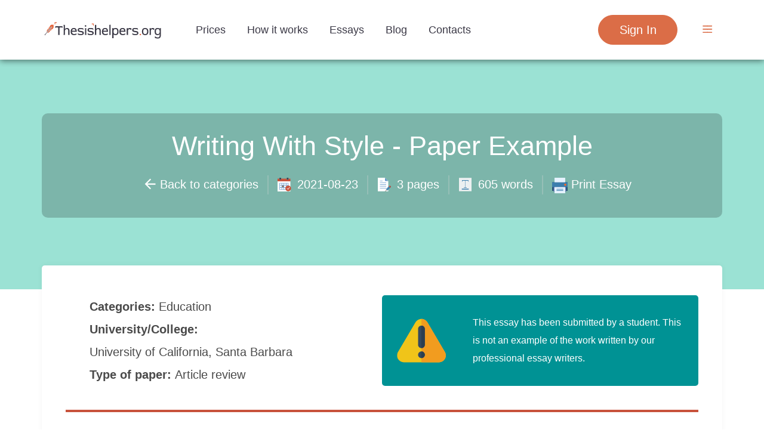

--- FILE ---
content_type: text/html; charset=UTF-8
request_url: https://thesishelpers.org/essays/writing-with-style-paper-example
body_size: 45561
content:
<!DOCTYPE html> <html lang="en" prefix="og: http://ogp.me/ns#"><head> <meta http-equiv="X-UA-Compatible" content="IE=EmulateIE9"> <!--[if IE]> <meta http-equiv="refresh" content="0;URL=https://thesishelpers.org/unsupported-browser" /> <![endif]--> <link rel="dns-prefetch" href="https://bam.nr-data.net"> <link rel="dns-prefetch" href="https://mc.webvisor.org"> <link rel="dns-prefetch" href="https://staticxx.facebook.com"> <link rel="dns-prefetch" href="https://connect.facebook.net"> <link rel="dns-prefetch" href="https://cdn.livechatinc.com"> <link rel="dns-prefetch" href="https://secure.livechatinc.com"> <link rel="dns-prefetch" href="https://onesignal.com"> <link rel="preconnect" href="https://www.googletagmanager.com"> <link rel="preconnect" href="https://static.express"> <meta charset="utf-8"> <meta name="viewport" content="width=device-width, initial-scale=1, maximum-scale=1, user-scalable=no"> <link rel="canonical" href="https://thesishelpers.org/essays/writing-with-style-paper-example"> <link rel="alternate" href="https://thesishelpers.org/essays/writing-with-style-paper-example" hreflang="en"> <meta name="google-site-verification" content="9Gl4q9QCYTEIrWkCKcvJo865hQNtHAeA7Zl96MsKdC4"> <title>📌 Writing With Style - Paper Example - Free Essay and Thesis Example | Thesishelpers.org</title> <meta name="description" content="&lt;p&gt;Written work is an essential part when it comes to assessment in Marketing. Most of the undergraduate courses require students to submit essays which also provide exams preparation. In undergraduat..."> <meta property="og:title" content="Writing With Style - Paper Example - Free Essay and Thesis Example | Thesishelpers.org"> <meta property="og:site_name" content="thesishelpers.org"> <meta property="og:description" content="&lt;p&gt;Written work is an essential part when it comes to assessment in Marketing. Most of the undergraduate courses require students to submit essays which also provide exams preparation. In undergraduat..."> <link rel="icon" href="https://static.express/img/jhg8dnbv6nj543fav/th-fav_new.ico"> <link rel="apple-touch-icon" href="https://static.express/img/jhg8dnbv6nj543fav/th-fav_new.ico"> <script id="configs"> let config={"parent":"homeworkfor.me","domain":"thesishelpers.org","id":115,"parent_id":81,"family":"hwf","orderPagePath":"place-new-order","specificApiUrl":"https:\/\/api.thesishelpers.org\/","shouldUseSpecificApi":true,"orderFormConfigs":"template-one","orderFormBottombarType":"accepts","inquiryFormSidebarType":"advantages","inquiryFormBottombarType":"accepts"}

    if (1) {
      const configFromDomain={"parent":"homeworkfor.me","domain":"thesishelpers.org","id":115,"parent_id":81,"family":"hwf","orderPagePath":"place-new-order","specificApiUrl":"https:\/\/api.thesishelpers.org\/","shouldUseSpecificApi":true,"orderFormConfigs":"template-one","orderFormBottombarType":"accepts","inquiryFormSidebarType":"advantages","inquiryFormBottombarType":"accepts"}

      if (configFromDomain?.aliasedDomain) {
        config = {...config, isAliasDomain: true}
      }
    }

    window.MICROSERVICES_CONFIGS={...(window?.MICROSERVICES_CONFIGS || {}), ...config} </script> <script id="bootstrap-data"> window.MICROSERVICES_BOOTSTRAP_DATA={"academicLevels":[{"id":10,"key":10,"text":"High School","short_text":"","deprecated":0},{"id":11,"key":11,"text":"Undergraduate","short_text":"","deprecated":0},{"id":12,"key":12,"text":"Master\u2019s","short_text":"","deprecated":0},{"id":13,"key":13,"text":"PhD","short_text":"","deprecated":0},{"id":14,"key":14,"text":"Admissions","short_text":"","deprecated":0}],"contacts":{"email":"support@thesishelpers.org","phone":"+18884092964","phone_formatted":"+1 (888) 409-2964","twitter":"https:\/\/www.twitter.com\/","facebook":"https:\/\/www.facebook.com\/SuperbGrade\/","messenger":false},"currencies":[{"id":1,"name":"USD","symbol":"$"},{"id":2,"name":"EUR","symbol":"\u20ac"},{"id":3,"name":"GBP","symbol":"\u00a3"},{"id":4,"name":"AUD","symbol":"A$"},{"id":6,"name":"CAD","symbol":"C$"},{"id":7,"name":"AED","symbol":"\u062f.\u0625 "},{"id":9,"name":"SGD","symbol":"S$"},{"id":10,"name":"HKD","symbol":"HK$"}],"deadlines":[{"id":1,"key":1,"text":"6 Hours","short_text":"","deprecated":0,"num":6,"type":"h","hours":6},{"id":2,"key":2,"text":"12 Hours","short_text":"","deprecated":0,"num":12,"type":"h","hours":12},{"id":3,"key":3,"text":"24 Hours","short_text":"","deprecated":0,"num":24,"type":"h","hours":24},{"id":4,"key":4,"text":"2 Days","short_text":"","deprecated":0,"num":2,"type":"d","hours":48},{"id":5,"key":5,"text":"3 Days","short_text":"","deprecated":0,"num":3,"type":"d","hours":72},{"id":6,"key":6,"text":"5 Days","short_text":"","deprecated":0,"num":5,"type":"d","hours":120},{"id":7,"key":7,"text":"7 Days","short_text":"","deprecated":0,"num":7,"type":"d","hours":168},{"id":8,"key":8,"text":"9 Days","short_text":"","deprecated":0,"num":9,"type":"d","hours":216},{"id":9,"key":9,"text":"14 Days","short_text":"","deprecated":0,"num":14,"type":"d","hours":336}],"llc_on_payment_methods_modal_enabled":true,"paperFormats":[{"id":26,"key":26,"text":"APA","short_text":"","modifier":"main","deprecated":0},{"id":27,"key":27,"text":"MLA","short_text":"","modifier":"main","deprecated":0},{"id":28,"key":28,"text":"Chicago","short_text":"","modifier":"main","deprecated":0},{"id":29,"key":29,"text":"Harvard","short_text":"","modifier":"main","deprecated":0},{"id":191,"key":191,"text":"ASA","short_text":"","modifier":"additional","deprecated":0},{"id":192,"key":192,"text":"AMS","short_text":"","modifier":"additional","deprecated":0},{"id":193,"key":193,"text":"IEEE","short_text":"","modifier":"additional","deprecated":0},{"id":194,"key":194,"text":"OSCOLA","short_text":"","modifier":"additional","deprecated":0},{"id":195,"key":195,"text":"Vancouver","short_text":"","modifier":"additional","deprecated":0},{"id":196,"key":196,"text":"McGill","short_text":"","modifier":"additional","deprecated":0},{"id":197,"key":197,"text":"Harvard APA","short_text":"","modifier":"additional","deprecated":1},{"id":147,"key":147,"text":"Other","short_text":"","modifier":"additional","deprecated":0}],"paperTypeGroups":{"0":{"id":15,"key":15,"text":"Essay","short_text":"","deprecated":0},"1":{"id":17,"key":17,"text":"Dissertation","short_text":"","deprecated":0},"2":{"id":18,"key":18,"text":"Problems","short_text":"","deprecated":0},"3":{"id":19,"key":19,"text":"Admission","short_text":"","deprecated":0},"4":{"id":198,"key":198,"text":"Multiple-choice questions","short_text":"","deprecated":0},"6":{"id":206,"key":206,"text":"Discussion","short_text":"","deprecated":0},"7":{"id":213,"key":213,"text":"Questions & Answers","short_text":"","deprecated":1},"8":{"id":251,"key":251,"text":"Visual Content","short_text":"","deprecated":0}},"paperTypes":[{"id":111,"key":111,"text":"Admission essay","groupId":19,"deprecated":0},{"id":79,"key":79,"text":"Annotated bibliography","groupId":15,"deprecated":0},{"id":112,"key":112,"text":"Application letter","groupId":19,"deprecated":0},{"id":80,"key":80,"text":"Argumentative essay","groupId":15,"deprecated":0},{"id":81,"key":81,"text":"Article","groupId":15,"deprecated":0},{"id":82,"key":82,"text":"Article review","groupId":15,"deprecated":0},{"id":83,"key":83,"text":"Biography","groupId":15,"deprecated":0},{"id":84,"key":84,"text":"Book review","groupId":15,"deprecated":0},{"id":85,"key":85,"text":"Business plan","groupId":15,"deprecated":0},{"id":86,"key":86,"text":"Case study","groupId":15,"deprecated":0},{"id":87,"key":87,"text":"Course work","groupId":15,"deprecated":0},{"id":113,"key":113,"text":"Cover letter","groupId":19,"deprecated":0},{"id":88,"key":88,"text":"Creative writing","groupId":15,"deprecated":0},{"id":89,"key":89,"text":"Critical thinking","groupId":15,"deprecated":0},{"id":114,"key":114,"text":"Curriculum vitae","groupId":19,"deprecated":0},{"id":204,"key":204,"text":"Discussion board post","groupId":206,"deprecated":0},{"id":101,"key":101,"text":"Dissertation","groupId":17,"deprecated":0},{"id":102,"key":102,"text":"Dissertation abstract","groupId":17,"deprecated":0},{"id":103,"key":103,"text":"Dissertation chapter","groupId":17,"deprecated":0},{"id":104,"key":104,"text":"Dissertation conclusion","groupId":17,"deprecated":0},{"id":105,"key":105,"text":"Dissertation hypothesis","groupId":17,"deprecated":0},{"id":106,"key":106,"text":"Dissertation introduction","groupId":17,"deprecated":0},{"id":107,"key":107,"text":"Dissertation methodology","groupId":17,"deprecated":0},{"id":108,"key":108,"text":"Dissertation proposal","groupId":17,"deprecated":0},{"id":109,"key":109,"text":"Dissertation results","groupId":17,"deprecated":0},{"id":90,"key":90,"text":"Essay","groupId":15,"deprecated":0},{"id":252,"key":252,"text":"Infographic","groupId":251,"deprecated":0},{"id":91,"key":91,"text":"Literature review","groupId":15,"deprecated":0},{"id":92,"key":92,"text":"Movie review","groupId":15,"deprecated":0},{"id":200,"key":200,"text":"Multiple-choice questions","groupId":198,"deprecated":0},{"id":115,"key":115,"text":"Personal statement","groupId":19,"deprecated":0},{"id":253,"key":253,"text":"Poster","groupId":251,"deprecated":0},{"id":93,"key":93,"text":"Presentation","groupId":15,"deprecated":0},{"id":110,"key":110,"text":"Problem solving","groupId":18,"deprecated":0},{"id":211,"key":211,"text":"Questions & Answers","groupId":213,"deprecated":1},{"id":219,"key":219,"text":"Questions & Answers","groupId":15,"deprecated":0},{"id":199,"key":199,"text":"Questions & Answers OLD","groupId":203,"deprecated":1},{"id":183,"key":183,"text":"Recommendation letter","groupId":19,"deprecated":0},{"id":94,"key":94,"text":"Report","groupId":15,"deprecated":0},{"id":95,"key":95,"text":"Research paper","groupId":15,"deprecated":0},{"id":96,"key":96,"text":"Research proposal","groupId":15,"deprecated":0},{"id":116,"key":116,"text":"Resume","groupId":19,"deprecated":0},{"id":153,"key":153,"text":"Speech","groupId":15,"deprecated":0},{"id":97,"key":97,"text":"Term paper","groupId":15,"deprecated":0},{"id":98,"key":98,"text":"Thesis","groupId":15,"deprecated":0},{"id":99,"key":99,"text":"Thesis proposal","groupId":15,"deprecated":0},{"id":100,"key":100,"text":"Thesis statement","groupId":15,"deprecated":0}],"payment_methods":[{"name":"115_gate2shop_chase","title":"Credit card","weight":0,"commission":0,"img":"https:\/\/static.express\/img\/yergfhjrfjheljfacc\/visa-master-maestro-jcb-diners-discover-1.png","method":"gate2shop_chase"},{"name":"115_nowpayments","title":"Cryptocurrency","weight":9,"commission":0,"img":"https:\/\/static.express\/img\/yergfhjrfjheljfacc\/cryptocurrency.svg","method":"nowpayments"},{"name":"115_unionpay","title":"UnionPay","weight":11,"commission":0,"img":"https:\/\/static.express\/img\/yergfhjrfjheljfacc\/unionpay.svg","method":"unionpay"}],"prices":[{"key":199,"price":23,"client_app_id":5,"academicLevels":10,"paperTypeGroups":15,"workTypes":20,"deadlines":1},{"key":200,"price":21,"client_app_id":5,"academicLevels":10,"paperTypeGroups":15,"workTypes":20,"deadlines":2},{"key":201,"price":19,"client_app_id":5,"academicLevels":10,"paperTypeGroups":15,"workTypes":20,"deadlines":3},{"key":202,"price":16,"client_app_id":5,"academicLevels":10,"paperTypeGroups":15,"workTypes":20,"deadlines":4},{"key":203,"price":14,"client_app_id":5,"academicLevels":10,"paperTypeGroups":15,"workTypes":20,"deadlines":5},{"key":204,"price":13,"client_app_id":5,"academicLevels":10,"paperTypeGroups":15,"workTypes":20,"deadlines":6},{"key":205,"price":11,"client_app_id":5,"academicLevels":10,"paperTypeGroups":15,"workTypes":20,"deadlines":7},{"key":206,"price":10,"client_app_id":5,"academicLevels":10,"paperTypeGroups":15,"workTypes":20,"deadlines":8},{"key":207,"price":7.99,"client_app_id":5,"academicLevels":10,"paperTypeGroups":15,"workTypes":20,"deadlines":9},{"key":208,"price":13,"client_app_id":5,"academicLevels":10,"paperTypeGroups":15,"workTypes":21,"deadlines":1},{"key":209,"price":12,"client_app_id":5,"academicLevels":10,"paperTypeGroups":15,"workTypes":21,"deadlines":2},{"key":210,"price":11,"client_app_id":5,"academicLevels":10,"paperTypeGroups":15,"workTypes":21,"deadlines":3},{"key":211,"price":9,"client_app_id":5,"academicLevels":10,"paperTypeGroups":15,"workTypes":21,"deadlines":4},{"key":212,"price":8,"client_app_id":5,"academicLevels":10,"paperTypeGroups":15,"workTypes":21,"deadlines":5},{"key":213,"price":8,"client_app_id":5,"academicLevels":10,"paperTypeGroups":15,"workTypes":21,"deadlines":6},{"key":214,"price":7,"client_app_id":5,"academicLevels":10,"paperTypeGroups":15,"workTypes":21,"deadlines":7},{"key":215,"price":6,"client_app_id":5,"academicLevels":10,"paperTypeGroups":15,"workTypes":21,"deadlines":8},{"key":216,"price":5,"client_app_id":5,"academicLevels":10,"paperTypeGroups":15,"workTypes":21,"deadlines":9},{"key":217,"price":23,"client_app_id":5,"academicLevels":10,"paperTypeGroups":17,"workTypes":20,"deadlines":1},{"key":218,"price":21,"client_app_id":5,"academicLevels":10,"paperTypeGroups":17,"workTypes":20,"deadlines":2},{"key":219,"price":19,"client_app_id":5,"academicLevels":10,"paperTypeGroups":17,"workTypes":20,"deadlines":3},{"key":220,"price":16,"client_app_id":5,"academicLevels":10,"paperTypeGroups":17,"workTypes":20,"deadlines":4},{"key":221,"price":14,"client_app_id":5,"academicLevels":10,"paperTypeGroups":17,"workTypes":20,"deadlines":5},{"key":222,"price":13,"client_app_id":5,"academicLevels":10,"paperTypeGroups":17,"workTypes":20,"deadlines":6},{"key":223,"price":12,"client_app_id":5,"academicLevels":10,"paperTypeGroups":17,"workTypes":20,"deadlines":7},{"key":224,"price":10,"client_app_id":5,"academicLevels":10,"paperTypeGroups":17,"workTypes":20,"deadlines":8},{"key":225,"price":7.99,"client_app_id":5,"academicLevels":10,"paperTypeGroups":17,"workTypes":20,"deadlines":9},{"key":226,"price":13,"client_app_id":5,"academicLevels":10,"paperTypeGroups":17,"workTypes":21,"deadlines":1},{"key":227,"price":12,"client_app_id":5,"academicLevels":10,"paperTypeGroups":17,"workTypes":21,"deadlines":2},{"key":228,"price":11,"client_app_id":5,"academicLevels":10,"paperTypeGroups":17,"workTypes":21,"deadlines":3},{"key":229,"price":9,"client_app_id":5,"academicLevels":10,"paperTypeGroups":17,"workTypes":21,"deadlines":4},{"key":230,"price":8,"client_app_id":5,"academicLevels":10,"paperTypeGroups":17,"workTypes":21,"deadlines":5},{"key":231,"price":8,"client_app_id":5,"academicLevels":10,"paperTypeGroups":17,"workTypes":21,"deadlines":6},{"key":232,"price":7,"client_app_id":5,"academicLevels":10,"paperTypeGroups":17,"workTypes":21,"deadlines":7},{"key":233,"price":6,"client_app_id":5,"academicLevels":10,"paperTypeGroups":17,"workTypes":21,"deadlines":8},{"key":234,"price":5,"client_app_id":5,"academicLevels":10,"paperTypeGroups":17,"workTypes":21,"deadlines":9},{"key":235,"price":29,"client_app_id":5,"academicLevels":10,"paperTypeGroups":18,"workTypes":22,"deadlines":1},{"key":236,"price":25,"client_app_id":5,"academicLevels":10,"paperTypeGroups":18,"workTypes":22,"deadlines":2},{"key":237,"price":23,"client_app_id":5,"academicLevels":10,"paperTypeGroups":18,"workTypes":22,"deadlines":3},{"key":238,"price":20,"client_app_id":5,"academicLevels":10,"paperTypeGroups":18,"workTypes":22,"deadlines":4},{"key":239,"price":18,"client_app_id":5,"academicLevels":10,"paperTypeGroups":18,"workTypes":22,"deadlines":5},{"key":240,"price":17,"client_app_id":5,"academicLevels":10,"paperTypeGroups":18,"workTypes":22,"deadlines":6},{"key":241,"price":15,"client_app_id":5,"academicLevels":10,"paperTypeGroups":18,"workTypes":22,"deadlines":7},{"key":242,"price":13,"client_app_id":5,"academicLevels":10,"paperTypeGroups":18,"workTypes":22,"deadlines":8},{"key":243,"price":11,"client_app_id":5,"academicLevels":10,"paperTypeGroups":18,"workTypes":22,"deadlines":9},{"key":244,"price":29,"client_app_id":5,"academicLevels":11,"paperTypeGroups":15,"workTypes":20,"deadlines":1},{"key":245,"price":25,"client_app_id":5,"academicLevels":11,"paperTypeGroups":15,"workTypes":20,"deadlines":2},{"key":246,"price":23,"client_app_id":5,"academicLevels":11,"paperTypeGroups":15,"workTypes":20,"deadlines":3},{"key":247,"price":20,"client_app_id":5,"academicLevels":11,"paperTypeGroups":15,"workTypes":20,"deadlines":4},{"key":248,"price":18,"client_app_id":5,"academicLevels":11,"paperTypeGroups":15,"workTypes":20,"deadlines":5},{"key":249,"price":17,"client_app_id":5,"academicLevels":11,"paperTypeGroups":15,"workTypes":20,"deadlines":6},{"key":250,"price":15,"client_app_id":5,"academicLevels":11,"paperTypeGroups":15,"workTypes":20,"deadlines":7},{"key":251,"price":13,"client_app_id":5,"academicLevels":11,"paperTypeGroups":15,"workTypes":20,"deadlines":8},{"key":252,"price":10,"client_app_id":5,"academicLevels":11,"paperTypeGroups":15,"workTypes":20,"deadlines":9},{"key":253,"price":18,"client_app_id":5,"academicLevels":11,"paperTypeGroups":15,"workTypes":21,"deadlines":1},{"key":254,"price":16,"client_app_id":5,"academicLevels":11,"paperTypeGroups":15,"workTypes":21,"deadlines":2},{"key":255,"price":15,"client_app_id":5,"academicLevels":11,"paperTypeGroups":15,"workTypes":21,"deadlines":3},{"key":256,"price":13,"client_app_id":5,"academicLevels":11,"paperTypeGroups":15,"workTypes":21,"deadlines":4},{"key":257,"price":11,"client_app_id":5,"academicLevels":11,"paperTypeGroups":15,"workTypes":21,"deadlines":5},{"key":258,"price":11,"client_app_id":5,"academicLevels":11,"paperTypeGroups":15,"workTypes":21,"deadlines":6},{"key":259,"price":10,"client_app_id":5,"academicLevels":11,"paperTypeGroups":15,"workTypes":21,"deadlines":7},{"key":260,"price":8,"client_app_id":5,"academicLevels":11,"paperTypeGroups":15,"workTypes":21,"deadlines":8},{"key":261,"price":7,"client_app_id":5,"academicLevels":11,"paperTypeGroups":15,"workTypes":21,"deadlines":9},{"key":262,"price":29,"client_app_id":5,"academicLevels":11,"paperTypeGroups":17,"workTypes":20,"deadlines":1},{"key":263,"price":25,"client_app_id":5,"academicLevels":11,"paperTypeGroups":17,"workTypes":20,"deadlines":2},{"key":264,"price":23,"client_app_id":5,"academicLevels":11,"paperTypeGroups":17,"workTypes":20,"deadlines":3},{"key":265,"price":20,"client_app_id":5,"academicLevels":11,"paperTypeGroups":17,"workTypes":20,"deadlines":4},{"key":266,"price":18,"client_app_id":5,"academicLevels":11,"paperTypeGroups":17,"workTypes":20,"deadlines":5},{"key":267,"price":17,"client_app_id":5,"academicLevels":11,"paperTypeGroups":17,"workTypes":20,"deadlines":6},{"key":268,"price":15,"client_app_id":5,"academicLevels":11,"paperTypeGroups":17,"workTypes":20,"deadlines":7},{"key":269,"price":13,"client_app_id":5,"academicLevels":11,"paperTypeGroups":17,"workTypes":20,"deadlines":8},{"key":270,"price":10,"client_app_id":5,"academicLevels":11,"paperTypeGroups":17,"workTypes":20,"deadlines":9},{"key":271,"price":18,"client_app_id":5,"academicLevels":11,"paperTypeGroups":17,"workTypes":21,"deadlines":1},{"key":272,"price":16,"client_app_id":5,"academicLevels":11,"paperTypeGroups":17,"workTypes":21,"deadlines":2},{"key":273,"price":15,"client_app_id":5,"academicLevels":11,"paperTypeGroups":17,"workTypes":21,"deadlines":3},{"key":274,"price":13,"client_app_id":5,"academicLevels":11,"paperTypeGroups":17,"workTypes":21,"deadlines":4},{"key":275,"price":11,"client_app_id":5,"academicLevels":11,"paperTypeGroups":17,"workTypes":21,"deadlines":5},{"key":276,"price":11,"client_app_id":5,"academicLevels":11,"paperTypeGroups":17,"workTypes":21,"deadlines":6},{"key":277,"price":10,"client_app_id":5,"academicLevels":11,"paperTypeGroups":17,"workTypes":21,"deadlines":7},{"key":278,"price":8,"client_app_id":5,"academicLevels":11,"paperTypeGroups":17,"workTypes":21,"deadlines":8},{"key":279,"price":7,"client_app_id":5,"academicLevels":11,"paperTypeGroups":17,"workTypes":21,"deadlines":9},{"key":280,"price":36,"client_app_id":5,"academicLevels":11,"paperTypeGroups":18,"workTypes":22,"deadlines":1},{"key":281,"price":32,"client_app_id":5,"academicLevels":11,"paperTypeGroups":18,"workTypes":22,"deadlines":2},{"key":282,"price":29,"client_app_id":5,"academicLevels":11,"paperTypeGroups":18,"workTypes":22,"deadlines":3},{"key":283,"price":25,"client_app_id":5,"academicLevels":11,"paperTypeGroups":18,"workTypes":22,"deadlines":4},{"key":284,"price":22,"client_app_id":5,"academicLevels":11,"paperTypeGroups":18,"workTypes":22,"deadlines":5},{"key":285,"price":22,"client_app_id":5,"academicLevels":11,"paperTypeGroups":18,"workTypes":22,"deadlines":6},{"key":286,"price":20,"client_app_id":5,"academicLevels":11,"paperTypeGroups":18,"workTypes":22,"deadlines":7},{"key":287,"price":17,"client_app_id":5,"academicLevels":11,"paperTypeGroups":18,"workTypes":22,"deadlines":8},{"key":288,"price":14,"client_app_id":5,"academicLevels":11,"paperTypeGroups":18,"workTypes":22,"deadlines":9},{"key":289,"price":36,"client_app_id":5,"academicLevels":12,"paperTypeGroups":15,"workTypes":20,"deadlines":1},{"key":290,"price":32,"client_app_id":5,"academicLevels":12,"paperTypeGroups":15,"workTypes":20,"deadlines":2},{"key":291,"price":29,"client_app_id":5,"academicLevels":12,"paperTypeGroups":15,"workTypes":20,"deadlines":3},{"key":292,"price":26,"client_app_id":5,"academicLevels":12,"paperTypeGroups":15,"workTypes":20,"deadlines":4},{"key":293,"price":24,"client_app_id":5,"academicLevels":12,"paperTypeGroups":15,"workTypes":20,"deadlines":5},{"key":294,"price":22,"client_app_id":5,"academicLevels":12,"paperTypeGroups":15,"workTypes":20,"deadlines":6},{"key":295,"price":20,"client_app_id":5,"academicLevels":12,"paperTypeGroups":15,"workTypes":20,"deadlines":7},{"key":296,"price":17,"client_app_id":5,"academicLevels":12,"paperTypeGroups":15,"workTypes":20,"deadlines":8},{"key":297,"price":14,"client_app_id":5,"academicLevels":12,"paperTypeGroups":15,"workTypes":20,"deadlines":9},{"key":298,"price":23,"client_app_id":5,"academicLevels":12,"paperTypeGroups":15,"workTypes":21,"deadlines":1},{"key":299,"price":21,"client_app_id":5,"academicLevels":12,"paperTypeGroups":15,"workTypes":21,"deadlines":2},{"key":300,"price":19,"client_app_id":5,"academicLevels":12,"paperTypeGroups":15,"workTypes":21,"deadlines":3},{"key":301,"price":16,"client_app_id":5,"academicLevels":12,"paperTypeGroups":15,"workTypes":21,"deadlines":4},{"key":302,"price":14,"client_app_id":5,"academicLevels":12,"paperTypeGroups":15,"workTypes":21,"deadlines":5},{"key":303,"price":14,"client_app_id":5,"academicLevels":12,"paperTypeGroups":15,"workTypes":21,"deadlines":6},{"key":304,"price":13,"client_app_id":5,"academicLevels":12,"paperTypeGroups":15,"workTypes":21,"deadlines":7},{"key":305,"price":11,"client_app_id":5,"academicLevels":12,"paperTypeGroups":15,"workTypes":21,"deadlines":8},{"key":306,"price":9,"client_app_id":5,"academicLevels":12,"paperTypeGroups":15,"workTypes":21,"deadlines":9},{"key":307,"price":36,"client_app_id":5,"academicLevels":12,"paperTypeGroups":17,"workTypes":20,"deadlines":1},{"key":308,"price":32,"client_app_id":5,"academicLevels":12,"paperTypeGroups":17,"workTypes":20,"deadlines":2},{"key":309,"price":29,"client_app_id":5,"academicLevels":12,"paperTypeGroups":17,"workTypes":20,"deadlines":3},{"key":310,"price":26,"client_app_id":5,"academicLevels":12,"paperTypeGroups":17,"workTypes":20,"deadlines":4},{"key":311,"price":24,"client_app_id":5,"academicLevels":12,"paperTypeGroups":17,"workTypes":20,"deadlines":5},{"key":312,"price":22,"client_app_id":5,"academicLevels":12,"paperTypeGroups":17,"workTypes":20,"deadlines":6},{"key":313,"price":20,"client_app_id":5,"academicLevels":12,"paperTypeGroups":17,"workTypes":20,"deadlines":7},{"key":314,"price":17,"client_app_id":5,"academicLevels":12,"paperTypeGroups":17,"workTypes":20,"deadlines":8},{"key":315,"price":14,"client_app_id":5,"academicLevels":12,"paperTypeGroups":17,"workTypes":20,"deadlines":9},{"key":316,"price":23,"client_app_id":5,"academicLevels":12,"paperTypeGroups":17,"workTypes":21,"deadlines":1},{"key":317,"price":21,"client_app_id":5,"academicLevels":12,"paperTypeGroups":17,"workTypes":21,"deadlines":2},{"key":318,"price":19,"client_app_id":5,"academicLevels":12,"paperTypeGroups":17,"workTypes":21,"deadlines":3},{"key":319,"price":16,"client_app_id":5,"academicLevels":12,"paperTypeGroups":17,"workTypes":21,"deadlines":4},{"key":320,"price":14,"client_app_id":5,"academicLevels":12,"paperTypeGroups":17,"workTypes":21,"deadlines":5},{"key":321,"price":14,"client_app_id":5,"academicLevels":12,"paperTypeGroups":17,"workTypes":21,"deadlines":6},{"key":322,"price":13,"client_app_id":5,"academicLevels":12,"paperTypeGroups":17,"workTypes":21,"deadlines":7},{"key":323,"price":11,"client_app_id":5,"academicLevels":12,"paperTypeGroups":17,"workTypes":21,"deadlines":8},{"key":324,"price":9,"client_app_id":5,"academicLevels":12,"paperTypeGroups":17,"workTypes":21,"deadlines":9},{"key":325,"price":49,"client_app_id":5,"academicLevels":12,"paperTypeGroups":18,"workTypes":22,"deadlines":1},{"key":326,"price":44,"client_app_id":5,"academicLevels":12,"paperTypeGroups":18,"workTypes":22,"deadlines":2},{"key":327,"price":40,"client_app_id":5,"academicLevels":12,"paperTypeGroups":18,"workTypes":22,"deadlines":3},{"key":328,"price":34,"client_app_id":5,"academicLevels":12,"paperTypeGroups":18,"workTypes":22,"deadlines":4},{"key":329,"price":30,"client_app_id":5,"academicLevels":12,"paperTypeGroups":18,"workTypes":22,"deadlines":5},{"key":330,"price":29,"client_app_id":5,"academicLevels":12,"paperTypeGroups":18,"workTypes":22,"deadlines":6},{"key":331,"price":27,"client_app_id":5,"academicLevels":12,"paperTypeGroups":18,"workTypes":22,"deadlines":7},{"key":332,"price":23,"client_app_id":5,"academicLevels":12,"paperTypeGroups":18,"workTypes":22,"deadlines":8},{"key":333,"price":19,"client_app_id":5,"academicLevels":12,"paperTypeGroups":18,"workTypes":22,"deadlines":9},{"key":334,"price":49,"client_app_id":5,"academicLevels":13,"paperTypeGroups":15,"workTypes":20,"deadlines":1},{"key":335,"price":44,"client_app_id":5,"academicLevels":13,"paperTypeGroups":15,"workTypes":20,"deadlines":2},{"key":336,"price":40,"client_app_id":5,"academicLevels":13,"paperTypeGroups":15,"workTypes":20,"deadlines":3},{"key":337,"price":34,"client_app_id":5,"academicLevels":13,"paperTypeGroups":15,"workTypes":20,"deadlines":4},{"key":338,"price":30,"client_app_id":5,"academicLevels":13,"paperTypeGroups":15,"workTypes":20,"deadlines":5},{"key":339,"price":29,"client_app_id":5,"academicLevels":13,"paperTypeGroups":15,"workTypes":20,"deadlines":6},{"key":340,"price":27,"client_app_id":5,"academicLevels":13,"paperTypeGroups":15,"workTypes":20,"deadlines":7},{"key":341,"price":23,"client_app_id":5,"academicLevels":13,"paperTypeGroups":15,"workTypes":20,"deadlines":8},{"key":342,"price":19,"client_app_id":5,"academicLevels":13,"paperTypeGroups":15,"workTypes":20,"deadlines":9},{"key":343,"price":29,"client_app_id":5,"academicLevels":13,"paperTypeGroups":15,"workTypes":21,"deadlines":1},{"key":344,"price":25,"client_app_id":5,"academicLevels":13,"paperTypeGroups":15,"workTypes":21,"deadlines":2},{"key":345,"price":23,"client_app_id":5,"academicLevels":13,"paperTypeGroups":15,"workTypes":21,"deadlines":3},{"key":346,"price":20,"client_app_id":5,"academicLevels":13,"paperTypeGroups":15,"workTypes":21,"deadlines":4},{"key":347,"price":18,"client_app_id":5,"academicLevels":13,"paperTypeGroups":15,"workTypes":21,"deadlines":5},{"key":348,"price":17,"client_app_id":5,"academicLevels":13,"paperTypeGroups":15,"workTypes":21,"deadlines":6},{"key":349,"price":15,"client_app_id":5,"academicLevels":13,"paperTypeGroups":15,"workTypes":21,"deadlines":7},{"key":350,"price":13,"client_app_id":5,"academicLevels":13,"paperTypeGroups":15,"workTypes":21,"deadlines":8},{"key":351,"price":11,"client_app_id":5,"academicLevels":13,"paperTypeGroups":15,"workTypes":21,"deadlines":9},{"key":352,"price":49,"client_app_id":5,"academicLevels":13,"paperTypeGroups":17,"workTypes":20,"deadlines":1},{"key":353,"price":44,"client_app_id":5,"academicLevels":13,"paperTypeGroups":17,"workTypes":20,"deadlines":2},{"key":354,"price":40,"client_app_id":5,"academicLevels":13,"paperTypeGroups":17,"workTypes":20,"deadlines":3},{"key":355,"price":34,"client_app_id":5,"academicLevels":13,"paperTypeGroups":17,"workTypes":20,"deadlines":4},{"key":356,"price":30,"client_app_id":5,"academicLevels":13,"paperTypeGroups":17,"workTypes":20,"deadlines":5},{"key":357,"price":29,"client_app_id":5,"academicLevels":13,"paperTypeGroups":17,"workTypes":20,"deadlines":6},{"key":358,"price":27,"client_app_id":5,"academicLevels":13,"paperTypeGroups":17,"workTypes":20,"deadlines":7},{"key":359,"price":23,"client_app_id":5,"academicLevels":13,"paperTypeGroups":17,"workTypes":20,"deadlines":8},{"key":360,"price":19,"client_app_id":5,"academicLevels":13,"paperTypeGroups":17,"workTypes":20,"deadlines":9},{"key":361,"price":29,"client_app_id":5,"academicLevels":13,"paperTypeGroups":17,"workTypes":21,"deadlines":1},{"key":362,"price":25,"client_app_id":5,"academicLevels":13,"paperTypeGroups":17,"workTypes":21,"deadlines":2},{"key":363,"price":23,"client_app_id":5,"academicLevels":13,"paperTypeGroups":17,"workTypes":21,"deadlines":3},{"key":364,"price":20,"client_app_id":5,"academicLevels":13,"paperTypeGroups":17,"workTypes":21,"deadlines":4},{"key":365,"price":18,"client_app_id":5,"academicLevels":13,"paperTypeGroups":17,"workTypes":21,"deadlines":5},{"key":366,"price":17,"client_app_id":5,"academicLevels":13,"paperTypeGroups":17,"workTypes":21,"deadlines":6},{"key":367,"price":15,"client_app_id":5,"academicLevels":13,"paperTypeGroups":17,"workTypes":21,"deadlines":7},{"key":368,"price":13,"client_app_id":5,"academicLevels":13,"paperTypeGroups":17,"workTypes":21,"deadlines":8},{"key":369,"price":11,"client_app_id":5,"academicLevels":13,"paperTypeGroups":17,"workTypes":21,"deadlines":9},{"key":370,"price":75,"client_app_id":5,"academicLevels":13,"paperTypeGroups":18,"workTypes":22,"deadlines":1},{"key":371,"price":67,"client_app_id":5,"academicLevels":13,"paperTypeGroups":18,"workTypes":22,"deadlines":2},{"key":372,"price":61,"client_app_id":5,"academicLevels":13,"paperTypeGroups":18,"workTypes":22,"deadlines":3},{"key":373,"price":52,"client_app_id":5,"academicLevels":13,"paperTypeGroups":18,"workTypes":22,"deadlines":4},{"key":374,"price":46,"client_app_id":5,"academicLevels":13,"paperTypeGroups":18,"workTypes":22,"deadlines":5},{"key":375,"price":45,"client_app_id":5,"academicLevels":13,"paperTypeGroups":18,"workTypes":22,"deadlines":6},{"key":376,"price":41,"client_app_id":5,"academicLevels":13,"paperTypeGroups":18,"workTypes":22,"deadlines":7},{"key":377,"price":35,"client_app_id":5,"academicLevels":13,"paperTypeGroups":18,"workTypes":22,"deadlines":8},{"key":378,"price":29,"client_app_id":5,"academicLevels":13,"paperTypeGroups":18,"workTypes":22,"deadlines":9},{"key":379,"price":66,"client_app_id":5,"academicLevels":14,"paperTypeGroups":19,"workTypes":20,"deadlines":1},{"key":380,"price":60,"client_app_id":5,"academicLevels":14,"paperTypeGroups":19,"workTypes":20,"deadlines":2},{"key":381,"price":54,"client_app_id":5,"academicLevels":14,"paperTypeGroups":19,"workTypes":20,"deadlines":3},{"key":382,"price":48,"client_app_id":5,"academicLevels":14,"paperTypeGroups":19,"workTypes":20,"deadlines":4},{"key":383,"price":42,"client_app_id":5,"academicLevels":14,"paperTypeGroups":19,"workTypes":20,"deadlines":5},{"key":384,"price":36,"client_app_id":5,"academicLevels":14,"paperTypeGroups":19,"workTypes":20,"deadlines":6},{"key":385,"price":32,"client_app_id":5,"academicLevels":14,"paperTypeGroups":19,"workTypes":20,"deadlines":7},{"key":386,"price":28,"client_app_id":5,"academicLevels":14,"paperTypeGroups":19,"workTypes":20,"deadlines":8},{"key":387,"price":20,"client_app_id":5,"academicLevels":14,"paperTypeGroups":19,"workTypes":20,"deadlines":9},{"key":388,"price":40,"client_app_id":5,"academicLevels":14,"paperTypeGroups":19,"workTypes":21,"deadlines":1},{"key":389,"price":36,"client_app_id":5,"academicLevels":14,"paperTypeGroups":19,"workTypes":21,"deadlines":2},{"key":390,"price":32,"client_app_id":5,"academicLevels":14,"paperTypeGroups":19,"workTypes":21,"deadlines":3},{"key":391,"price":26,"client_app_id":5,"academicLevels":14,"paperTypeGroups":19,"workTypes":21,"deadlines":4},{"key":392,"price":24,"client_app_id":5,"academicLevels":14,"paperTypeGroups":19,"workTypes":21,"deadlines":5},{"key":393,"price":22,"client_app_id":5,"academicLevels":14,"paperTypeGroups":19,"workTypes":21,"deadlines":6},{"key":394,"price":20,"client_app_id":5,"academicLevels":14,"paperTypeGroups":19,"workTypes":21,"deadlines":7},{"key":395,"price":18,"client_app_id":5,"academicLevels":14,"paperTypeGroups":19,"workTypes":21,"deadlines":8},{"key":396,"price":15,"client_app_id":5,"academicLevels":14,"paperTypeGroups":19,"workTypes":21,"deadlines":9},{"key":3224,"price":18,"client_app_id":5,"academicLevels":10,"paperTypeGroups":15,"workTypes":175,"deadlines":1},{"key":3225,"price":17,"client_app_id":5,"academicLevels":10,"paperTypeGroups":15,"workTypes":175,"deadlines":2},{"key":3226,"price":15,"client_app_id":5,"academicLevels":10,"paperTypeGroups":15,"workTypes":175,"deadlines":3},{"key":3227,"price":13,"client_app_id":5,"academicLevels":10,"paperTypeGroups":15,"workTypes":175,"deadlines":4},{"key":3228,"price":11,"client_app_id":5,"academicLevels":10,"paperTypeGroups":15,"workTypes":175,"deadlines":5},{"key":3229,"price":10,"client_app_id":5,"academicLevels":10,"paperTypeGroups":15,"workTypes":175,"deadlines":6},{"key":3230,"price":9,"client_app_id":5,"academicLevels":10,"paperTypeGroups":15,"workTypes":175,"deadlines":7},{"key":3231,"price":8,"client_app_id":5,"academicLevels":10,"paperTypeGroups":15,"workTypes":175,"deadlines":8},{"key":3232,"price":6,"client_app_id":5,"academicLevels":10,"paperTypeGroups":15,"workTypes":175,"deadlines":9},{"key":3233,"price":18,"client_app_id":5,"academicLevels":10,"paperTypeGroups":17,"workTypes":175,"deadlines":1},{"key":3234,"price":17,"client_app_id":5,"academicLevels":10,"paperTypeGroups":17,"workTypes":175,"deadlines":2},{"key":3235,"price":15,"client_app_id":5,"academicLevels":10,"paperTypeGroups":17,"workTypes":175,"deadlines":3},{"key":3236,"price":13,"client_app_id":5,"academicLevels":10,"paperTypeGroups":17,"workTypes":175,"deadlines":4},{"key":3237,"price":11,"client_app_id":5,"academicLevels":10,"paperTypeGroups":17,"workTypes":175,"deadlines":5},{"key":3238,"price":10,"client_app_id":5,"academicLevels":10,"paperTypeGroups":17,"workTypes":175,"deadlines":6},{"key":3239,"price":9,"client_app_id":5,"academicLevels":10,"paperTypeGroups":17,"workTypes":175,"deadlines":7},{"key":3240,"price":8,"client_app_id":5,"academicLevels":10,"paperTypeGroups":17,"workTypes":175,"deadlines":8},{"key":3241,"price":6,"client_app_id":5,"academicLevels":10,"paperTypeGroups":17,"workTypes":175,"deadlines":9},{"key":3242,"price":23,"client_app_id":5,"academicLevels":11,"paperTypeGroups":15,"workTypes":175,"deadlines":1},{"key":3243,"price":20,"client_app_id":5,"academicLevels":11,"paperTypeGroups":15,"workTypes":175,"deadlines":2},{"key":3244,"price":18,"client_app_id":5,"academicLevels":11,"paperTypeGroups":15,"workTypes":175,"deadlines":3},{"key":3245,"price":16,"client_app_id":5,"academicLevels":11,"paperTypeGroups":15,"workTypes":175,"deadlines":4},{"key":3246,"price":14,"client_app_id":5,"academicLevels":11,"paperTypeGroups":15,"workTypes":175,"deadlines":5},{"key":3247,"price":14,"client_app_id":5,"academicLevels":11,"paperTypeGroups":15,"workTypes":175,"deadlines":6},{"key":3248,"price":12,"client_app_id":5,"academicLevels":11,"paperTypeGroups":15,"workTypes":175,"deadlines":7},{"key":3249,"price":10,"client_app_id":5,"academicLevels":11,"paperTypeGroups":15,"workTypes":175,"deadlines":8},{"key":3250,"price":8,"client_app_id":5,"academicLevels":11,"paperTypeGroups":15,"workTypes":175,"deadlines":9},{"key":3251,"price":23,"client_app_id":5,"academicLevels":11,"paperTypeGroups":17,"workTypes":175,"deadlines":1},{"key":3252,"price":20,"client_app_id":5,"academicLevels":11,"paperTypeGroups":17,"workTypes":175,"deadlines":2},{"key":3253,"price":18,"client_app_id":5,"academicLevels":11,"paperTypeGroups":17,"workTypes":175,"deadlines":3},{"key":3254,"price":16,"client_app_id":5,"academicLevels":11,"paperTypeGroups":17,"workTypes":175,"deadlines":4},{"key":3255,"price":14,"client_app_id":5,"academicLevels":11,"paperTypeGroups":17,"workTypes":175,"deadlines":5},{"key":3256,"price":14,"client_app_id":5,"academicLevels":11,"paperTypeGroups":17,"workTypes":175,"deadlines":6},{"key":3257,"price":12,"client_app_id":5,"academicLevels":11,"paperTypeGroups":17,"workTypes":175,"deadlines":7},{"key":3258,"price":10,"client_app_id":5,"academicLevels":11,"paperTypeGroups":17,"workTypes":175,"deadlines":8},{"key":3259,"price":8,"client_app_id":5,"academicLevels":11,"paperTypeGroups":17,"workTypes":175,"deadlines":9},{"key":3260,"price":29,"client_app_id":5,"academicLevels":12,"paperTypeGroups":15,"workTypes":175,"deadlines":1},{"key":3261,"price":26,"client_app_id":5,"academicLevels":12,"paperTypeGroups":15,"workTypes":175,"deadlines":2},{"key":3262,"price":23,"client_app_id":5,"academicLevels":12,"paperTypeGroups":15,"workTypes":175,"deadlines":3},{"key":3263,"price":21,"client_app_id":5,"academicLevels":12,"paperTypeGroups":15,"workTypes":175,"deadlines":4},{"key":3264,"price":19,"client_app_id":5,"academicLevels":12,"paperTypeGroups":15,"workTypes":175,"deadlines":5},{"key":3265,"price":18,"client_app_id":5,"academicLevels":12,"paperTypeGroups":15,"workTypes":175,"deadlines":6},{"key":3266,"price":16,"client_app_id":5,"academicLevels":12,"paperTypeGroups":15,"workTypes":175,"deadlines":7},{"key":3267,"price":14,"client_app_id":5,"academicLevels":12,"paperTypeGroups":15,"workTypes":175,"deadlines":8},{"key":3268,"price":13,"client_app_id":5,"academicLevels":12,"paperTypeGroups":15,"workTypes":175,"deadlines":9},{"key":3269,"price":29,"client_app_id":5,"academicLevels":12,"paperTypeGroups":17,"workTypes":175,"deadlines":1},{"key":3270,"price":26,"client_app_id":5,"academicLevels":12,"paperTypeGroups":17,"workTypes":175,"deadlines":2},{"key":3271,"price":23,"client_app_id":5,"academicLevels":12,"paperTypeGroups":17,"workTypes":175,"deadlines":3},{"key":3272,"price":21,"client_app_id":5,"academicLevels":12,"paperTypeGroups":17,"workTypes":175,"deadlines":4},{"key":3273,"price":19,"client_app_id":5,"academicLevels":12,"paperTypeGroups":17,"workTypes":175,"deadlines":5},{"key":3274,"price":18,"client_app_id":5,"academicLevels":12,"paperTypeGroups":17,"workTypes":175,"deadlines":6},{"key":3275,"price":16,"client_app_id":5,"academicLevels":12,"paperTypeGroups":17,"workTypes":175,"deadlines":7},{"key":3276,"price":14,"client_app_id":5,"academicLevels":12,"paperTypeGroups":17,"workTypes":175,"deadlines":8},{"key":3277,"price":13,"client_app_id":5,"academicLevels":12,"paperTypeGroups":17,"workTypes":175,"deadlines":9},{"key":3278,"price":39,"client_app_id":5,"academicLevels":13,"paperTypeGroups":15,"workTypes":175,"deadlines":1},{"key":3279,"price":35,"client_app_id":5,"academicLevels":13,"paperTypeGroups":15,"workTypes":175,"deadlines":2},{"key":3280,"price":32,"client_app_id":5,"academicLevels":13,"paperTypeGroups":15,"workTypes":175,"deadlines":3},{"key":3281,"price":27,"client_app_id":5,"academicLevels":13,"paperTypeGroups":15,"workTypes":175,"deadlines":4},{"key":3282,"price":24,"client_app_id":5,"academicLevels":13,"paperTypeGroups":15,"workTypes":175,"deadlines":5},{"key":3283,"price":23,"client_app_id":5,"academicLevels":13,"paperTypeGroups":15,"workTypes":175,"deadlines":6},{"key":3284,"price":22,"client_app_id":5,"academicLevels":13,"paperTypeGroups":15,"workTypes":175,"deadlines":7},{"key":3285,"price":18,"client_app_id":5,"academicLevels":13,"paperTypeGroups":15,"workTypes":175,"deadlines":8},{"key":3286,"price":17,"client_app_id":5,"academicLevels":13,"paperTypeGroups":15,"workTypes":175,"deadlines":9},{"key":3287,"price":39,"client_app_id":5,"academicLevels":13,"paperTypeGroups":17,"workTypes":175,"deadlines":1},{"key":3288,"price":35,"client_app_id":5,"academicLevels":13,"paperTypeGroups":17,"workTypes":175,"deadlines":2},{"key":3289,"price":32,"client_app_id":5,"academicLevels":13,"paperTypeGroups":17,"workTypes":175,"deadlines":3},{"key":3290,"price":27,"client_app_id":5,"academicLevels":13,"paperTypeGroups":17,"workTypes":175,"deadlines":4},{"key":3291,"price":24,"client_app_id":5,"academicLevels":13,"paperTypeGroups":17,"workTypes":175,"deadlines":5},{"key":3292,"price":23,"client_app_id":5,"academicLevels":13,"paperTypeGroups":17,"workTypes":175,"deadlines":6},{"key":3293,"price":22,"client_app_id":5,"academicLevels":13,"paperTypeGroups":17,"workTypes":175,"deadlines":7},{"key":3294,"price":18,"client_app_id":5,"academicLevels":13,"paperTypeGroups":17,"workTypes":175,"deadlines":8},{"key":3295,"price":17,"client_app_id":5,"academicLevels":13,"paperTypeGroups":17,"workTypes":175,"deadlines":9},{"key":3296,"price":53,"client_app_id":5,"academicLevels":14,"paperTypeGroups":19,"workTypes":175,"deadlines":1},{"key":3297,"price":48,"client_app_id":5,"academicLevels":14,"paperTypeGroups":19,"workTypes":175,"deadlines":2},{"key":3298,"price":43,"client_app_id":5,"academicLevels":14,"paperTypeGroups":19,"workTypes":175,"deadlines":3},{"key":3299,"price":38,"client_app_id":5,"academicLevels":14,"paperTypeGroups":19,"workTypes":175,"deadlines":4},{"key":3300,"price":34,"client_app_id":5,"academicLevels":14,"paperTypeGroups":19,"workTypes":175,"deadlines":5},{"key":3301,"price":29,"client_app_id":5,"academicLevels":14,"paperTypeGroups":19,"workTypes":175,"deadlines":6},{"key":3302,"price":26,"client_app_id":5,"academicLevels":14,"paperTypeGroups":19,"workTypes":175,"deadlines":7},{"key":3303,"price":22,"client_app_id":5,"academicLevels":14,"paperTypeGroups":19,"workTypes":175,"deadlines":8},{"key":3304,"price":18,"client_app_id":5,"academicLevels":14,"paperTypeGroups":19,"workTypes":175,"deadlines":9},{"key":5051,"price":18,"client_app_id":5,"academicLevels":10,"paperTypeGroups":15,"workTypes":180,"deadlines":1},{"key":5052,"price":17,"client_app_id":5,"academicLevels":10,"paperTypeGroups":15,"workTypes":180,"deadlines":2},{"key":5053,"price":15,"client_app_id":5,"academicLevels":10,"paperTypeGroups":15,"workTypes":180,"deadlines":3},{"key":5054,"price":13,"client_app_id":5,"academicLevels":10,"paperTypeGroups":15,"workTypes":180,"deadlines":4},{"key":5055,"price":11,"client_app_id":5,"academicLevels":10,"paperTypeGroups":15,"workTypes":180,"deadlines":5},{"key":5056,"price":10,"client_app_id":5,"academicLevels":10,"paperTypeGroups":15,"workTypes":180,"deadlines":6},{"key":5057,"price":9,"client_app_id":5,"academicLevels":10,"paperTypeGroups":15,"workTypes":180,"deadlines":7},{"key":5058,"price":8,"client_app_id":5,"academicLevels":10,"paperTypeGroups":15,"workTypes":180,"deadlines":8},{"key":5059,"price":6,"client_app_id":5,"academicLevels":10,"paperTypeGroups":15,"workTypes":180,"deadlines":9},{"key":5060,"price":18,"client_app_id":5,"academicLevels":10,"paperTypeGroups":17,"workTypes":180,"deadlines":1},{"key":5061,"price":17,"client_app_id":5,"academicLevels":10,"paperTypeGroups":17,"workTypes":180,"deadlines":2},{"key":5062,"price":15,"client_app_id":5,"academicLevels":10,"paperTypeGroups":17,"workTypes":180,"deadlines":3},{"key":5063,"price":13,"client_app_id":5,"academicLevels":10,"paperTypeGroups":17,"workTypes":180,"deadlines":4},{"key":5064,"price":11,"client_app_id":5,"academicLevels":10,"paperTypeGroups":17,"workTypes":180,"deadlines":5},{"key":5065,"price":10,"client_app_id":5,"academicLevels":10,"paperTypeGroups":17,"workTypes":180,"deadlines":6},{"key":5066,"price":9,"client_app_id":5,"academicLevels":10,"paperTypeGroups":17,"workTypes":180,"deadlines":7},{"key":5067,"price":8,"client_app_id":5,"academicLevels":10,"paperTypeGroups":17,"workTypes":180,"deadlines":8},{"key":5068,"price":6,"client_app_id":5,"academicLevels":10,"paperTypeGroups":17,"workTypes":180,"deadlines":9},{"key":5069,"price":23,"client_app_id":5,"academicLevels":11,"paperTypeGroups":15,"workTypes":180,"deadlines":1},{"key":5070,"price":20,"client_app_id":5,"academicLevels":11,"paperTypeGroups":15,"workTypes":180,"deadlines":2},{"key":5071,"price":18,"client_app_id":5,"academicLevels":11,"paperTypeGroups":15,"workTypes":180,"deadlines":3},{"key":5072,"price":16,"client_app_id":5,"academicLevels":11,"paperTypeGroups":15,"workTypes":180,"deadlines":4},{"key":5073,"price":14,"client_app_id":5,"academicLevels":11,"paperTypeGroups":15,"workTypes":180,"deadlines":5},{"key":5074,"price":14,"client_app_id":5,"academicLevels":11,"paperTypeGroups":15,"workTypes":180,"deadlines":6},{"key":5075,"price":12,"client_app_id":5,"academicLevels":11,"paperTypeGroups":15,"workTypes":180,"deadlines":7},{"key":5076,"price":10,"client_app_id":5,"academicLevels":11,"paperTypeGroups":15,"workTypes":180,"deadlines":8},{"key":5077,"price":8,"client_app_id":5,"academicLevels":11,"paperTypeGroups":15,"workTypes":180,"deadlines":9},{"key":5078,"price":23,"client_app_id":5,"academicLevels":11,"paperTypeGroups":17,"workTypes":180,"deadlines":1},{"key":5079,"price":20,"client_app_id":5,"academicLevels":11,"paperTypeGroups":17,"workTypes":180,"deadlines":2},{"key":5080,"price":18,"client_app_id":5,"academicLevels":11,"paperTypeGroups":17,"workTypes":180,"deadlines":3},{"key":5081,"price":16,"client_app_id":5,"academicLevels":11,"paperTypeGroups":17,"workTypes":180,"deadlines":4},{"key":5082,"price":14,"client_app_id":5,"academicLevels":11,"paperTypeGroups":17,"workTypes":180,"deadlines":5},{"key":5083,"price":14,"client_app_id":5,"academicLevels":11,"paperTypeGroups":17,"workTypes":180,"deadlines":6},{"key":5084,"price":12,"client_app_id":5,"academicLevels":11,"paperTypeGroups":17,"workTypes":180,"deadlines":7},{"key":5085,"price":10,"client_app_id":5,"academicLevels":11,"paperTypeGroups":17,"workTypes":180,"deadlines":8},{"key":5086,"price":8,"client_app_id":5,"academicLevels":11,"paperTypeGroups":17,"workTypes":180,"deadlines":9},{"key":5087,"price":29,"client_app_id":5,"academicLevels":12,"paperTypeGroups":15,"workTypes":180,"deadlines":1},{"key":5088,"price":26,"client_app_id":5,"academicLevels":12,"paperTypeGroups":15,"workTypes":180,"deadlines":2},{"key":5089,"price":23,"client_app_id":5,"academicLevels":12,"paperTypeGroups":15,"workTypes":180,"deadlines":3},{"key":5090,"price":21,"client_app_id":5,"academicLevels":12,"paperTypeGroups":15,"workTypes":180,"deadlines":4},{"key":5091,"price":19,"client_app_id":5,"academicLevels":12,"paperTypeGroups":15,"workTypes":180,"deadlines":5},{"key":5092,"price":18,"client_app_id":5,"academicLevels":12,"paperTypeGroups":15,"workTypes":180,"deadlines":6},{"key":5093,"price":16,"client_app_id":5,"academicLevels":12,"paperTypeGroups":15,"workTypes":180,"deadlines":7},{"key":5094,"price":14,"client_app_id":5,"academicLevels":12,"paperTypeGroups":15,"workTypes":180,"deadlines":8},{"key":5095,"price":13,"client_app_id":5,"academicLevels":12,"paperTypeGroups":15,"workTypes":180,"deadlines":9},{"key":5096,"price":29,"client_app_id":5,"academicLevels":12,"paperTypeGroups":17,"workTypes":180,"deadlines":1},{"key":5097,"price":26,"client_app_id":5,"academicLevels":12,"paperTypeGroups":17,"workTypes":180,"deadlines":2},{"key":5098,"price":23,"client_app_id":5,"academicLevels":12,"paperTypeGroups":17,"workTypes":180,"deadlines":3},{"key":5099,"price":21,"client_app_id":5,"academicLevels":12,"paperTypeGroups":17,"workTypes":180,"deadlines":4},{"key":5100,"price":19,"client_app_id":5,"academicLevels":12,"paperTypeGroups":17,"workTypes":180,"deadlines":5},{"key":5101,"price":18,"client_app_id":5,"academicLevels":12,"paperTypeGroups":17,"workTypes":180,"deadlines":6},{"key":5102,"price":16,"client_app_id":5,"academicLevels":12,"paperTypeGroups":17,"workTypes":180,"deadlines":7},{"key":5103,"price":14,"client_app_id":5,"academicLevels":12,"paperTypeGroups":17,"workTypes":180,"deadlines":8},{"key":5104,"price":13,"client_app_id":5,"academicLevels":12,"paperTypeGroups":17,"workTypes":180,"deadlines":9},{"key":5105,"price":39,"client_app_id":5,"academicLevels":13,"paperTypeGroups":15,"workTypes":180,"deadlines":1},{"key":5106,"price":35,"client_app_id":5,"academicLevels":13,"paperTypeGroups":15,"workTypes":180,"deadlines":2},{"key":5107,"price":32,"client_app_id":5,"academicLevels":13,"paperTypeGroups":15,"workTypes":180,"deadlines":3},{"key":5108,"price":27,"client_app_id":5,"academicLevels":13,"paperTypeGroups":15,"workTypes":180,"deadlines":4},{"key":5109,"price":24,"client_app_id":5,"academicLevels":13,"paperTypeGroups":15,"workTypes":180,"deadlines":5},{"key":5110,"price":23,"client_app_id":5,"academicLevels":13,"paperTypeGroups":15,"workTypes":180,"deadlines":6},{"key":5111,"price":22,"client_app_id":5,"academicLevels":13,"paperTypeGroups":15,"workTypes":180,"deadlines":7},{"key":5112,"price":18,"client_app_id":5,"academicLevels":13,"paperTypeGroups":15,"workTypes":180,"deadlines":8},{"key":5113,"price":17,"client_app_id":5,"academicLevels":13,"paperTypeGroups":15,"workTypes":180,"deadlines":9},{"key":5114,"price":39,"client_app_id":5,"academicLevels":13,"paperTypeGroups":17,"workTypes":180,"deadlines":1},{"key":5115,"price":35,"client_app_id":5,"academicLevels":13,"paperTypeGroups":17,"workTypes":180,"deadlines":2},{"key":5116,"price":32,"client_app_id":5,"academicLevels":13,"paperTypeGroups":17,"workTypes":180,"deadlines":3},{"key":5117,"price":27,"client_app_id":5,"academicLevels":13,"paperTypeGroups":17,"workTypes":180,"deadlines":4},{"key":5118,"price":24,"client_app_id":5,"academicLevels":13,"paperTypeGroups":17,"workTypes":180,"deadlines":5},{"key":5119,"price":23,"client_app_id":5,"academicLevels":13,"paperTypeGroups":17,"workTypes":180,"deadlines":6},{"key":5120,"price":22,"client_app_id":5,"academicLevels":13,"paperTypeGroups":17,"workTypes":180,"deadlines":7},{"key":5121,"price":18,"client_app_id":5,"academicLevels":13,"paperTypeGroups":17,"workTypes":180,"deadlines":8},{"key":5122,"price":17,"client_app_id":5,"academicLevels":13,"paperTypeGroups":17,"workTypes":180,"deadlines":9},{"key":5123,"price":53,"client_app_id":5,"academicLevels":14,"paperTypeGroups":19,"workTypes":180,"deadlines":1},{"key":5124,"price":48,"client_app_id":5,"academicLevels":14,"paperTypeGroups":19,"workTypes":180,"deadlines":2},{"key":5125,"price":43,"client_app_id":5,"academicLevels":14,"paperTypeGroups":19,"workTypes":180,"deadlines":3},{"key":5126,"price":38,"client_app_id":5,"academicLevels":14,"paperTypeGroups":19,"workTypes":180,"deadlines":4},{"key":5127,"price":34,"client_app_id":5,"academicLevels":14,"paperTypeGroups":19,"workTypes":180,"deadlines":5},{"key":5128,"price":29,"client_app_id":5,"academicLevels":14,"paperTypeGroups":19,"workTypes":180,"deadlines":6},{"key":5129,"price":26,"client_app_id":5,"academicLevels":14,"paperTypeGroups":19,"workTypes":180,"deadlines":7},{"key":5130,"price":22,"client_app_id":5,"academicLevels":14,"paperTypeGroups":19,"workTypes":180,"deadlines":8},{"key":5131,"price":18,"client_app_id":5,"academicLevels":14,"paperTypeGroups":19,"workTypes":180,"deadlines":9},{"key":5412,"price":2.8,"client_app_id":5,"academicLevels":10,"paperTypeGroups":198,"workTypes":201,"deadlines":1},{"key":5413,"price":3,"client_app_id":5,"academicLevels":11,"paperTypeGroups":198,"workTypes":201,"deadlines":1},{"key":5414,"price":3.2,"client_app_id":5,"academicLevels":12,"paperTypeGroups":198,"workTypes":201,"deadlines":1},{"key":5415,"price":3.4,"client_app_id":5,"academicLevels":13,"paperTypeGroups":198,"workTypes":201,"deadlines":1},{"key":5416,"price":2.6,"client_app_id":5,"academicLevels":10,"paperTypeGroups":198,"workTypes":201,"deadlines":2},{"key":5417,"price":2.8,"client_app_id":5,"academicLevels":11,"paperTypeGroups":198,"workTypes":201,"deadlines":2},{"key":5418,"price":3,"client_app_id":5,"academicLevels":12,"paperTypeGroups":198,"workTypes":201,"deadlines":2},{"key":5419,"price":3.2,"client_app_id":5,"academicLevels":13,"paperTypeGroups":198,"workTypes":201,"deadlines":2},{"key":5420,"price":2.4,"client_app_id":5,"academicLevels":10,"paperTypeGroups":198,"workTypes":201,"deadlines":3},{"key":5421,"price":2.6,"client_app_id":5,"academicLevels":11,"paperTypeGroups":198,"workTypes":201,"deadlines":3},{"key":5422,"price":2.8,"client_app_id":5,"academicLevels":12,"paperTypeGroups":198,"workTypes":201,"deadlines":3},{"key":5423,"price":3,"client_app_id":5,"academicLevels":13,"paperTypeGroups":198,"workTypes":201,"deadlines":3},{"key":5424,"price":2.2,"client_app_id":5,"academicLevels":10,"paperTypeGroups":198,"workTypes":201,"deadlines":4},{"key":5425,"price":2.4,"client_app_id":5,"academicLevels":11,"paperTypeGroups":198,"workTypes":201,"deadlines":4},{"key":5426,"price":2.6,"client_app_id":5,"academicLevels":12,"paperTypeGroups":198,"workTypes":201,"deadlines":4},{"key":5427,"price":2.8,"client_app_id":5,"academicLevels":13,"paperTypeGroups":198,"workTypes":201,"deadlines":4},{"key":5428,"price":2,"client_app_id":5,"academicLevels":10,"paperTypeGroups":198,"workTypes":201,"deadlines":5},{"key":5429,"price":2.2,"client_app_id":5,"academicLevels":11,"paperTypeGroups":198,"workTypes":201,"deadlines":5},{"key":5430,"price":2.4,"client_app_id":5,"academicLevels":12,"paperTypeGroups":198,"workTypes":201,"deadlines":5},{"key":5431,"price":2.6,"client_app_id":5,"academicLevels":13,"paperTypeGroups":198,"workTypes":201,"deadlines":5},{"key":5432,"price":1.8,"client_app_id":5,"academicLevels":10,"paperTypeGroups":198,"workTypes":201,"deadlines":6},{"key":5433,"price":2,"client_app_id":5,"academicLevels":11,"paperTypeGroups":198,"workTypes":201,"deadlines":6},{"key":5434,"price":2.2,"client_app_id":5,"academicLevels":12,"paperTypeGroups":198,"workTypes":201,"deadlines":6},{"key":5435,"price":2.4,"client_app_id":5,"academicLevels":13,"paperTypeGroups":198,"workTypes":201,"deadlines":6},{"key":5436,"price":1.6,"client_app_id":5,"academicLevels":10,"paperTypeGroups":198,"workTypes":201,"deadlines":7},{"key":5437,"price":1.8,"client_app_id":5,"academicLevels":11,"paperTypeGroups":198,"workTypes":201,"deadlines":7},{"key":5438,"price":2,"client_app_id":5,"academicLevels":12,"paperTypeGroups":198,"workTypes":201,"deadlines":7},{"key":5439,"price":2.2,"client_app_id":5,"academicLevels":13,"paperTypeGroups":198,"workTypes":201,"deadlines":7},{"key":5440,"price":1.4,"client_app_id":5,"academicLevels":10,"paperTypeGroups":198,"workTypes":201,"deadlines":8},{"key":5441,"price":1.6,"client_app_id":5,"academicLevels":11,"paperTypeGroups":198,"workTypes":201,"deadlines":8},{"key":5442,"price":1.8,"client_app_id":5,"academicLevels":12,"paperTypeGroups":198,"workTypes":201,"deadlines":8},{"key":5443,"price":2,"client_app_id":5,"academicLevels":13,"paperTypeGroups":198,"workTypes":201,"deadlines":8},{"key":5444,"price":1.2,"client_app_id":5,"academicLevels":10,"paperTypeGroups":198,"workTypes":201,"deadlines":9},{"key":5445,"price":1.4,"client_app_id":5,"academicLevels":11,"paperTypeGroups":198,"workTypes":201,"deadlines":9},{"key":5446,"price":1.6,"client_app_id":5,"academicLevels":12,"paperTypeGroups":198,"workTypes":201,"deadlines":9},{"key":5447,"price":1.8,"client_app_id":5,"academicLevels":13,"paperTypeGroups":198,"workTypes":201,"deadlines":9},{"key":5941,"price":23,"client_app_id":5,"academicLevels":10,"paperTypeGroups":206,"workTypes":20,"deadlines":1},{"key":5942,"price":21,"client_app_id":5,"academicLevels":10,"paperTypeGroups":206,"workTypes":20,"deadlines":2},{"key":5943,"price":19,"client_app_id":5,"academicLevels":10,"paperTypeGroups":206,"workTypes":20,"deadlines":3},{"key":5944,"price":16,"client_app_id":5,"academicLevels":10,"paperTypeGroups":206,"workTypes":20,"deadlines":4},{"key":5945,"price":14,"client_app_id":5,"academicLevels":10,"paperTypeGroups":206,"workTypes":20,"deadlines":5},{"key":5946,"price":13,"client_app_id":5,"academicLevels":10,"paperTypeGroups":206,"workTypes":20,"deadlines":6},{"key":5947,"price":11,"client_app_id":5,"academicLevels":10,"paperTypeGroups":206,"workTypes":20,"deadlines":7},{"key":5948,"price":10,"client_app_id":5,"academicLevels":10,"paperTypeGroups":206,"workTypes":20,"deadlines":8},{"key":5949,"price":7.99,"client_app_id":5,"academicLevels":10,"paperTypeGroups":206,"workTypes":20,"deadlines":9},{"key":5950,"price":13,"client_app_id":5,"academicLevels":10,"paperTypeGroups":206,"workTypes":21,"deadlines":1},{"key":5951,"price":12,"client_app_id":5,"academicLevels":10,"paperTypeGroups":206,"workTypes":21,"deadlines":2},{"key":5952,"price":11,"client_app_id":5,"academicLevels":10,"paperTypeGroups":206,"workTypes":21,"deadlines":3},{"key":5953,"price":9,"client_app_id":5,"academicLevels":10,"paperTypeGroups":206,"workTypes":21,"deadlines":4},{"key":5954,"price":8,"client_app_id":5,"academicLevels":10,"paperTypeGroups":206,"workTypes":21,"deadlines":5},{"key":5955,"price":8,"client_app_id":5,"academicLevels":10,"paperTypeGroups":206,"workTypes":21,"deadlines":6},{"key":5956,"price":7,"client_app_id":5,"academicLevels":10,"paperTypeGroups":206,"workTypes":21,"deadlines":7},{"key":5957,"price":6,"client_app_id":5,"academicLevels":10,"paperTypeGroups":206,"workTypes":21,"deadlines":8},{"key":5958,"price":5,"client_app_id":5,"academicLevels":10,"paperTypeGroups":206,"workTypes":21,"deadlines":9},{"key":5959,"price":29,"client_app_id":5,"academicLevels":11,"paperTypeGroups":206,"workTypes":20,"deadlines":1},{"key":5960,"price":25,"client_app_id":5,"academicLevels":11,"paperTypeGroups":206,"workTypes":20,"deadlines":2},{"key":5961,"price":23,"client_app_id":5,"academicLevels":11,"paperTypeGroups":206,"workTypes":20,"deadlines":3},{"key":5962,"price":20,"client_app_id":5,"academicLevels":11,"paperTypeGroups":206,"workTypes":20,"deadlines":4},{"key":5963,"price":18,"client_app_id":5,"academicLevels":11,"paperTypeGroups":206,"workTypes":20,"deadlines":5},{"key":5964,"price":17,"client_app_id":5,"academicLevels":11,"paperTypeGroups":206,"workTypes":20,"deadlines":6},{"key":5965,"price":15,"client_app_id":5,"academicLevels":11,"paperTypeGroups":206,"workTypes":20,"deadlines":7},{"key":5966,"price":13,"client_app_id":5,"academicLevels":11,"paperTypeGroups":206,"workTypes":20,"deadlines":8},{"key":5967,"price":10,"client_app_id":5,"academicLevels":11,"paperTypeGroups":206,"workTypes":20,"deadlines":9},{"key":5968,"price":18,"client_app_id":5,"academicLevels":11,"paperTypeGroups":206,"workTypes":21,"deadlines":1},{"key":5969,"price":16,"client_app_id":5,"academicLevels":11,"paperTypeGroups":206,"workTypes":21,"deadlines":2},{"key":5970,"price":15,"client_app_id":5,"academicLevels":11,"paperTypeGroups":206,"workTypes":21,"deadlines":3},{"key":5971,"price":13,"client_app_id":5,"academicLevels":11,"paperTypeGroups":206,"workTypes":21,"deadlines":4},{"key":5972,"price":11,"client_app_id":5,"academicLevels":11,"paperTypeGroups":206,"workTypes":21,"deadlines":5},{"key":5973,"price":11,"client_app_id":5,"academicLevels":11,"paperTypeGroups":206,"workTypes":21,"deadlines":6},{"key":5974,"price":10,"client_app_id":5,"academicLevels":11,"paperTypeGroups":206,"workTypes":21,"deadlines":7},{"key":5975,"price":8,"client_app_id":5,"academicLevels":11,"paperTypeGroups":206,"workTypes":21,"deadlines":8},{"key":5976,"price":7,"client_app_id":5,"academicLevels":11,"paperTypeGroups":206,"workTypes":21,"deadlines":9},{"key":5977,"price":36,"client_app_id":5,"academicLevels":12,"paperTypeGroups":206,"workTypes":20,"deadlines":1},{"key":5978,"price":32,"client_app_id":5,"academicLevels":12,"paperTypeGroups":206,"workTypes":20,"deadlines":2},{"key":5979,"price":29,"client_app_id":5,"academicLevels":12,"paperTypeGroups":206,"workTypes":20,"deadlines":3},{"key":5980,"price":26,"client_app_id":5,"academicLevels":12,"paperTypeGroups":206,"workTypes":20,"deadlines":4},{"key":5981,"price":24,"client_app_id":5,"academicLevels":12,"paperTypeGroups":206,"workTypes":20,"deadlines":5},{"key":5982,"price":22,"client_app_id":5,"academicLevels":12,"paperTypeGroups":206,"workTypes":20,"deadlines":6},{"key":5983,"price":20,"client_app_id":5,"academicLevels":12,"paperTypeGroups":206,"workTypes":20,"deadlines":7},{"key":5984,"price":17,"client_app_id":5,"academicLevels":12,"paperTypeGroups":206,"workTypes":20,"deadlines":8},{"key":5985,"price":14,"client_app_id":5,"academicLevels":12,"paperTypeGroups":206,"workTypes":20,"deadlines":9},{"key":5986,"price":23,"client_app_id":5,"academicLevels":12,"paperTypeGroups":206,"workTypes":21,"deadlines":1},{"key":5987,"price":21,"client_app_id":5,"academicLevels":12,"paperTypeGroups":206,"workTypes":21,"deadlines":2},{"key":5988,"price":19,"client_app_id":5,"academicLevels":12,"paperTypeGroups":206,"workTypes":21,"deadlines":3},{"key":5989,"price":16,"client_app_id":5,"academicLevels":12,"paperTypeGroups":206,"workTypes":21,"deadlines":4},{"key":5990,"price":14,"client_app_id":5,"academicLevels":12,"paperTypeGroups":206,"workTypes":21,"deadlines":5},{"key":5991,"price":14,"client_app_id":5,"academicLevels":12,"paperTypeGroups":206,"workTypes":21,"deadlines":6},{"key":5992,"price":13,"client_app_id":5,"academicLevels":12,"paperTypeGroups":206,"workTypes":21,"deadlines":7},{"key":5993,"price":11,"client_app_id":5,"academicLevels":12,"paperTypeGroups":206,"workTypes":21,"deadlines":8},{"key":5994,"price":9,"client_app_id":5,"academicLevels":12,"paperTypeGroups":206,"workTypes":21,"deadlines":9},{"key":5995,"price":49,"client_app_id":5,"academicLevels":13,"paperTypeGroups":206,"workTypes":20,"deadlines":1},{"key":5996,"price":44,"client_app_id":5,"academicLevels":13,"paperTypeGroups":206,"workTypes":20,"deadlines":2},{"key":5997,"price":40,"client_app_id":5,"academicLevels":13,"paperTypeGroups":206,"workTypes":20,"deadlines":3},{"key":5998,"price":34,"client_app_id":5,"academicLevels":13,"paperTypeGroups":206,"workTypes":20,"deadlines":4},{"key":5999,"price":30,"client_app_id":5,"academicLevels":13,"paperTypeGroups":206,"workTypes":20,"deadlines":5},{"key":6000,"price":29,"client_app_id":5,"academicLevels":13,"paperTypeGroups":206,"workTypes":20,"deadlines":6},{"key":6001,"price":27,"client_app_id":5,"academicLevels":13,"paperTypeGroups":206,"workTypes":20,"deadlines":7},{"key":6002,"price":23,"client_app_id":5,"academicLevels":13,"paperTypeGroups":206,"workTypes":20,"deadlines":8},{"key":6003,"price":19,"client_app_id":5,"academicLevels":13,"paperTypeGroups":206,"workTypes":20,"deadlines":9},{"key":6004,"price":29,"client_app_id":5,"academicLevels":13,"paperTypeGroups":206,"workTypes":21,"deadlines":1},{"key":6005,"price":25,"client_app_id":5,"academicLevels":13,"paperTypeGroups":206,"workTypes":21,"deadlines":2},{"key":6006,"price":23,"client_app_id":5,"academicLevels":13,"paperTypeGroups":206,"workTypes":21,"deadlines":3},{"key":6007,"price":20,"client_app_id":5,"academicLevels":13,"paperTypeGroups":206,"workTypes":21,"deadlines":4},{"key":6008,"price":18,"client_app_id":5,"academicLevels":13,"paperTypeGroups":206,"workTypes":21,"deadlines":5},{"key":6009,"price":17,"client_app_id":5,"academicLevels":13,"paperTypeGroups":206,"workTypes":21,"deadlines":6},{"key":6010,"price":15,"client_app_id":5,"academicLevels":13,"paperTypeGroups":206,"workTypes":21,"deadlines":7},{"key":6011,"price":13,"client_app_id":5,"academicLevels":13,"paperTypeGroups":206,"workTypes":21,"deadlines":8},{"key":6012,"price":11,"client_app_id":5,"academicLevels":13,"paperTypeGroups":206,"workTypes":21,"deadlines":9},{"key":6085,"price":18,"client_app_id":5,"academicLevels":10,"paperTypeGroups":206,"workTypes":175,"deadlines":1},{"key":6086,"price":17,"client_app_id":5,"academicLevels":10,"paperTypeGroups":206,"workTypes":175,"deadlines":2},{"key":6087,"price":15,"client_app_id":5,"academicLevels":10,"paperTypeGroups":206,"workTypes":175,"deadlines":3},{"key":6088,"price":13,"client_app_id":5,"academicLevels":10,"paperTypeGroups":206,"workTypes":175,"deadlines":4},{"key":6089,"price":11,"client_app_id":5,"academicLevels":10,"paperTypeGroups":206,"workTypes":175,"deadlines":5},{"key":6090,"price":10,"client_app_id":5,"academicLevels":10,"paperTypeGroups":206,"workTypes":175,"deadlines":6},{"key":6091,"price":9,"client_app_id":5,"academicLevels":10,"paperTypeGroups":206,"workTypes":175,"deadlines":7},{"key":6092,"price":8,"client_app_id":5,"academicLevels":10,"paperTypeGroups":206,"workTypes":175,"deadlines":8},{"key":6093,"price":6,"client_app_id":5,"academicLevels":10,"paperTypeGroups":206,"workTypes":175,"deadlines":9},{"key":6094,"price":23,"client_app_id":5,"academicLevels":11,"paperTypeGroups":206,"workTypes":175,"deadlines":1},{"key":6095,"price":20,"client_app_id":5,"academicLevels":11,"paperTypeGroups":206,"workTypes":175,"deadlines":2},{"key":6096,"price":18,"client_app_id":5,"academicLevels":11,"paperTypeGroups":206,"workTypes":175,"deadlines":3},{"key":6097,"price":16,"client_app_id":5,"academicLevels":11,"paperTypeGroups":206,"workTypes":175,"deadlines":4},{"key":6098,"price":14,"client_app_id":5,"academicLevels":11,"paperTypeGroups":206,"workTypes":175,"deadlines":5},{"key":6099,"price":14,"client_app_id":5,"academicLevels":11,"paperTypeGroups":206,"workTypes":175,"deadlines":6},{"key":6100,"price":12,"client_app_id":5,"academicLevels":11,"paperTypeGroups":206,"workTypes":175,"deadlines":7},{"key":6101,"price":10,"client_app_id":5,"academicLevels":11,"paperTypeGroups":206,"workTypes":175,"deadlines":8},{"key":6102,"price":8,"client_app_id":5,"academicLevels":11,"paperTypeGroups":206,"workTypes":175,"deadlines":9},{"key":6103,"price":29,"client_app_id":5,"academicLevels":12,"paperTypeGroups":206,"workTypes":175,"deadlines":1},{"key":6104,"price":26,"client_app_id":5,"academicLevels":12,"paperTypeGroups":206,"workTypes":175,"deadlines":2},{"key":6105,"price":23,"client_app_id":5,"academicLevels":12,"paperTypeGroups":206,"workTypes":175,"deadlines":3},{"key":6106,"price":21,"client_app_id":5,"academicLevels":12,"paperTypeGroups":206,"workTypes":175,"deadlines":4},{"key":6107,"price":19,"client_app_id":5,"academicLevels":12,"paperTypeGroups":206,"workTypes":175,"deadlines":5},{"key":6108,"price":18,"client_app_id":5,"academicLevels":12,"paperTypeGroups":206,"workTypes":175,"deadlines":6},{"key":6109,"price":16,"client_app_id":5,"academicLevels":12,"paperTypeGroups":206,"workTypes":175,"deadlines":7},{"key":6110,"price":14,"client_app_id":5,"academicLevels":12,"paperTypeGroups":206,"workTypes":175,"deadlines":8},{"key":6111,"price":13,"client_app_id":5,"academicLevels":12,"paperTypeGroups":206,"workTypes":175,"deadlines":9},{"key":6112,"price":39,"client_app_id":5,"academicLevels":13,"paperTypeGroups":206,"workTypes":175,"deadlines":1},{"key":6113,"price":35,"client_app_id":5,"academicLevels":13,"paperTypeGroups":206,"workTypes":175,"deadlines":2},{"key":6114,"price":32,"client_app_id":5,"academicLevels":13,"paperTypeGroups":206,"workTypes":175,"deadlines":3},{"key":6115,"price":27,"client_app_id":5,"academicLevels":13,"paperTypeGroups":206,"workTypes":175,"deadlines":4},{"key":6116,"price":24,"client_app_id":5,"academicLevels":13,"paperTypeGroups":206,"workTypes":175,"deadlines":5},{"key":6117,"price":23,"client_app_id":5,"academicLevels":13,"paperTypeGroups":206,"workTypes":175,"deadlines":6},{"key":6118,"price":22,"client_app_id":5,"academicLevels":13,"paperTypeGroups":206,"workTypes":175,"deadlines":7},{"key":6119,"price":18,"client_app_id":5,"academicLevels":13,"paperTypeGroups":206,"workTypes":175,"deadlines":8},{"key":6120,"price":17,"client_app_id":5,"academicLevels":13,"paperTypeGroups":206,"workTypes":175,"deadlines":9},{"key":6529,"price":18,"client_app_id":5,"academicLevels":10,"paperTypeGroups":206,"workTypes":180,"deadlines":1},{"key":6530,"price":17,"client_app_id":5,"academicLevels":10,"paperTypeGroups":206,"workTypes":180,"deadlines":2},{"key":6531,"price":15,"client_app_id":5,"academicLevels":10,"paperTypeGroups":206,"workTypes":180,"deadlines":3},{"key":6532,"price":13,"client_app_id":5,"academicLevels":10,"paperTypeGroups":206,"workTypes":180,"deadlines":4},{"key":6533,"price":11,"client_app_id":5,"academicLevels":10,"paperTypeGroups":206,"workTypes":180,"deadlines":5},{"key":6534,"price":10,"client_app_id":5,"academicLevels":10,"paperTypeGroups":206,"workTypes":180,"deadlines":6},{"key":6535,"price":9,"client_app_id":5,"academicLevels":10,"paperTypeGroups":206,"workTypes":180,"deadlines":7},{"key":6536,"price":8,"client_app_id":5,"academicLevels":10,"paperTypeGroups":206,"workTypes":180,"deadlines":8},{"key":6537,"price":6,"client_app_id":5,"academicLevels":10,"paperTypeGroups":206,"workTypes":180,"deadlines":9},{"key":6538,"price":23,"client_app_id":5,"academicLevels":11,"paperTypeGroups":206,"workTypes":180,"deadlines":1},{"key":6539,"price":20,"client_app_id":5,"academicLevels":11,"paperTypeGroups":206,"workTypes":180,"deadlines":2},{"key":6540,"price":18,"client_app_id":5,"academicLevels":11,"paperTypeGroups":206,"workTypes":180,"deadlines":3},{"key":6541,"price":16,"client_app_id":5,"academicLevels":11,"paperTypeGroups":206,"workTypes":180,"deadlines":4},{"key":6542,"price":14,"client_app_id":5,"academicLevels":11,"paperTypeGroups":206,"workTypes":180,"deadlines":5},{"key":6543,"price":14,"client_app_id":5,"academicLevels":11,"paperTypeGroups":206,"workTypes":180,"deadlines":6},{"key":6544,"price":12,"client_app_id":5,"academicLevels":11,"paperTypeGroups":206,"workTypes":180,"deadlines":7},{"key":6545,"price":10,"client_app_id":5,"academicLevels":11,"paperTypeGroups":206,"workTypes":180,"deadlines":8},{"key":6546,"price":8,"client_app_id":5,"academicLevels":11,"paperTypeGroups":206,"workTypes":180,"deadlines":9},{"key":6547,"price":29,"client_app_id":5,"academicLevels":12,"paperTypeGroups":206,"workTypes":180,"deadlines":1},{"key":6548,"price":26,"client_app_id":5,"academicLevels":12,"paperTypeGroups":206,"workTypes":180,"deadlines":2},{"key":6549,"price":23,"client_app_id":5,"academicLevels":12,"paperTypeGroups":206,"workTypes":180,"deadlines":3},{"key":6550,"price":21,"client_app_id":5,"academicLevels":12,"paperTypeGroups":206,"workTypes":180,"deadlines":4},{"key":6551,"price":19,"client_app_id":5,"academicLevels":12,"paperTypeGroups":206,"workTypes":180,"deadlines":5},{"key":6552,"price":18,"client_app_id":5,"academicLevels":12,"paperTypeGroups":206,"workTypes":180,"deadlines":6},{"key":6553,"price":16,"client_app_id":5,"academicLevels":12,"paperTypeGroups":206,"workTypes":180,"deadlines":7},{"key":6554,"price":14,"client_app_id":5,"academicLevels":12,"paperTypeGroups":206,"workTypes":180,"deadlines":8},{"key":6555,"price":13,"client_app_id":5,"academicLevels":12,"paperTypeGroups":206,"workTypes":180,"deadlines":9},{"key":6556,"price":39,"client_app_id":5,"academicLevels":13,"paperTypeGroups":206,"workTypes":180,"deadlines":1},{"key":6557,"price":35,"client_app_id":5,"academicLevels":13,"paperTypeGroups":206,"workTypes":180,"deadlines":2},{"key":6558,"price":32,"client_app_id":5,"academicLevels":13,"paperTypeGroups":206,"workTypes":180,"deadlines":3},{"key":6559,"price":27,"client_app_id":5,"academicLevels":13,"paperTypeGroups":206,"workTypes":180,"deadlines":4},{"key":6560,"price":24,"client_app_id":5,"academicLevels":13,"paperTypeGroups":206,"workTypes":180,"deadlines":5},{"key":6561,"price":23,"client_app_id":5,"academicLevels":13,"paperTypeGroups":206,"workTypes":180,"deadlines":6},{"key":6562,"price":22,"client_app_id":5,"academicLevels":13,"paperTypeGroups":206,"workTypes":180,"deadlines":7},{"key":6563,"price":18,"client_app_id":5,"academicLevels":13,"paperTypeGroups":206,"workTypes":180,"deadlines":8},{"key":6564,"price":17,"client_app_id":5,"academicLevels":13,"paperTypeGroups":206,"workTypes":180,"deadlines":9},{"key":11729,"price":36,"client_app_id":5,"academicLevels":12,"paperTypeGroups":213,"workTypes":212,"deadlines":1},{"key":11730,"price":49,"client_app_id":5,"academicLevels":13,"paperTypeGroups":213,"workTypes":212,"deadlines":1},{"key":11731,"price":23,"client_app_id":5,"academicLevels":10,"paperTypeGroups":213,"workTypes":212,"deadlines":1},{"key":11732,"price":29,"client_app_id":5,"academicLevels":11,"paperTypeGroups":213,"workTypes":212,"deadlines":1},{"key":11733,"price":32,"client_app_id":5,"academicLevels":12,"paperTypeGroups":213,"workTypes":212,"deadlines":2},{"key":11734,"price":44,"client_app_id":5,"academicLevels":13,"paperTypeGroups":213,"workTypes":212,"deadlines":2},{"key":11735,"price":21,"client_app_id":5,"academicLevels":10,"paperTypeGroups":213,"workTypes":212,"deadlines":2},{"key":11736,"price":25,"client_app_id":5,"academicLevels":11,"paperTypeGroups":213,"workTypes":212,"deadlines":2},{"key":11737,"price":29,"client_app_id":5,"academicLevels":12,"paperTypeGroups":213,"workTypes":212,"deadlines":3},{"key":11738,"price":40,"client_app_id":5,"academicLevels":13,"paperTypeGroups":213,"workTypes":212,"deadlines":3},{"key":11739,"price":19,"client_app_id":5,"academicLevels":10,"paperTypeGroups":213,"workTypes":212,"deadlines":3},{"key":11740,"price":23,"client_app_id":5,"academicLevels":11,"paperTypeGroups":213,"workTypes":212,"deadlines":3},{"key":11741,"price":26,"client_app_id":5,"academicLevels":12,"paperTypeGroups":213,"workTypes":212,"deadlines":4},{"key":11742,"price":34,"client_app_id":5,"academicLevels":13,"paperTypeGroups":213,"workTypes":212,"deadlines":4},{"key":11743,"price":16,"client_app_id":5,"academicLevels":10,"paperTypeGroups":213,"workTypes":212,"deadlines":4},{"key":11744,"price":20,"client_app_id":5,"academicLevels":11,"paperTypeGroups":213,"workTypes":212,"deadlines":4},{"key":11745,"price":24,"client_app_id":5,"academicLevels":12,"paperTypeGroups":213,"workTypes":212,"deadlines":5},{"key":11746,"price":30,"client_app_id":5,"academicLevels":13,"paperTypeGroups":213,"workTypes":212,"deadlines":5},{"key":11747,"price":14,"client_app_id":5,"academicLevels":10,"paperTypeGroups":213,"workTypes":212,"deadlines":5},{"key":11748,"price":18,"client_app_id":5,"academicLevels":11,"paperTypeGroups":213,"workTypes":212,"deadlines":5},{"key":11749,"price":22,"client_app_id":5,"academicLevels":12,"paperTypeGroups":213,"workTypes":212,"deadlines":6},{"key":11750,"price":29,"client_app_id":5,"academicLevels":13,"paperTypeGroups":213,"workTypes":212,"deadlines":6},{"key":11751,"price":13,"client_app_id":5,"academicLevels":10,"paperTypeGroups":213,"workTypes":212,"deadlines":6},{"key":11752,"price":17,"client_app_id":5,"academicLevels":11,"paperTypeGroups":213,"workTypes":212,"deadlines":6},{"key":11753,"price":20,"client_app_id":5,"academicLevels":12,"paperTypeGroups":213,"workTypes":212,"deadlines":7},{"key":11754,"price":27,"client_app_id":5,"academicLevels":13,"paperTypeGroups":213,"workTypes":212,"deadlines":7},{"key":11755,"price":11,"client_app_id":5,"academicLevels":10,"paperTypeGroups":213,"workTypes":212,"deadlines":7},{"key":11756,"price":15,"client_app_id":5,"academicLevels":11,"paperTypeGroups":213,"workTypes":212,"deadlines":7},{"key":11757,"price":17,"client_app_id":5,"academicLevels":12,"paperTypeGroups":213,"workTypes":212,"deadlines":8},{"key":11758,"price":23,"client_app_id":5,"academicLevels":13,"paperTypeGroups":213,"workTypes":212,"deadlines":8},{"key":11759,"price":10,"client_app_id":5,"academicLevels":10,"paperTypeGroups":213,"workTypes":212,"deadlines":8},{"key":11760,"price":13,"client_app_id":5,"academicLevels":11,"paperTypeGroups":213,"workTypes":212,"deadlines":8},{"key":11761,"price":14,"client_app_id":5,"academicLevels":12,"paperTypeGroups":213,"workTypes":212,"deadlines":9},{"key":11762,"price":19,"client_app_id":5,"academicLevels":13,"paperTypeGroups":213,"workTypes":212,"deadlines":9},{"key":11763,"price":7.99,"client_app_id":5,"academicLevels":10,"paperTypeGroups":213,"workTypes":212,"deadlines":9},{"key":11764,"price":10,"client_app_id":5,"academicLevels":11,"paperTypeGroups":213,"workTypes":212,"deadlines":9},{"key":11993,"price":26,"client_app_id":5,"academicLevels":10,"paperTypeGroups":15,"workTypes":20,"deadlines":215},{"key":11994,"price":26,"client_app_id":5,"academicLevels":10,"paperTypeGroups":17,"workTypes":20,"deadlines":215},{"key":11995,"price":34,"client_app_id":5,"academicLevels":11,"paperTypeGroups":15,"workTypes":20,"deadlines":215},{"key":11996,"price":34,"client_app_id":5,"academicLevels":11,"paperTypeGroups":17,"workTypes":20,"deadlines":215},{"key":11997,"price":41,"client_app_id":5,"academicLevels":12,"paperTypeGroups":15,"workTypes":20,"deadlines":215},{"key":11998,"price":41,"client_app_id":5,"academicLevels":12,"paperTypeGroups":17,"workTypes":20,"deadlines":215},{"key":11999,"price":55,"client_app_id":5,"academicLevels":13,"paperTypeGroups":15,"workTypes":20,"deadlines":215},{"key":12000,"price":55,"client_app_id":5,"academicLevels":13,"paperTypeGroups":17,"workTypes":20,"deadlines":215},{"key":12001,"price":69,"client_app_id":5,"academicLevels":14,"paperTypeGroups":17,"workTypes":20,"deadlines":215},{"key":12002,"price":69,"client_app_id":5,"academicLevels":14,"paperTypeGroups":19,"workTypes":20,"deadlines":215},{"key":12003,"price":26,"client_app_id":5,"academicLevels":10,"paperTypeGroups":206,"workTypes":20,"deadlines":215},{"key":12004,"price":34,"client_app_id":5,"academicLevels":11,"paperTypeGroups":206,"workTypes":20,"deadlines":215},{"key":12005,"price":41,"client_app_id":5,"academicLevels":12,"paperTypeGroups":206,"workTypes":20,"deadlines":215},{"key":12006,"price":55,"client_app_id":5,"academicLevels":13,"paperTypeGroups":206,"workTypes":20,"deadlines":215},{"key":17815,"price":46,"client_app_id":5,"academicLevels":10,"paperTypeGroups":251,"workTypes":20,"deadlines":1},{"key":17816,"price":42,"client_app_id":5,"academicLevels":10,"paperTypeGroups":251,"workTypes":20,"deadlines":2},{"key":17817,"price":38,"client_app_id":5,"academicLevels":10,"paperTypeGroups":251,"workTypes":20,"deadlines":3},{"key":17818,"price":32,"client_app_id":5,"academicLevels":10,"paperTypeGroups":251,"workTypes":20,"deadlines":4},{"key":17819,"price":28,"client_app_id":5,"academicLevels":10,"paperTypeGroups":251,"workTypes":20,"deadlines":5},{"key":17820,"price":26,"client_app_id":5,"academicLevels":10,"paperTypeGroups":251,"workTypes":20,"deadlines":6},{"key":17821,"price":22,"client_app_id":5,"academicLevels":10,"paperTypeGroups":251,"workTypes":20,"deadlines":7},{"key":17822,"price":20,"client_app_id":5,"academicLevels":10,"paperTypeGroups":251,"workTypes":20,"deadlines":8},{"key":17823,"price":15.98,"client_app_id":5,"academicLevels":10,"paperTypeGroups":251,"workTypes":20,"deadlines":9},{"key":17824,"price":26,"client_app_id":5,"academicLevels":10,"paperTypeGroups":251,"workTypes":21,"deadlines":1},{"key":17825,"price":24,"client_app_id":5,"academicLevels":10,"paperTypeGroups":251,"workTypes":21,"deadlines":2},{"key":17826,"price":22,"client_app_id":5,"academicLevels":10,"paperTypeGroups":251,"workTypes":21,"deadlines":3},{"key":17827,"price":18,"client_app_id":5,"academicLevels":10,"paperTypeGroups":251,"workTypes":21,"deadlines":4},{"key":17828,"price":16,"client_app_id":5,"academicLevels":10,"paperTypeGroups":251,"workTypes":21,"deadlines":5},{"key":17829,"price":16,"client_app_id":5,"academicLevels":10,"paperTypeGroups":251,"workTypes":21,"deadlines":6},{"key":17830,"price":14,"client_app_id":5,"academicLevels":10,"paperTypeGroups":251,"workTypes":21,"deadlines":7},{"key":17831,"price":12,"client_app_id":5,"academicLevels":10,"paperTypeGroups":251,"workTypes":21,"deadlines":8},{"key":17832,"price":10,"client_app_id":5,"academicLevels":10,"paperTypeGroups":251,"workTypes":21,"deadlines":9},{"key":17833,"price":58,"client_app_id":5,"academicLevels":11,"paperTypeGroups":251,"workTypes":20,"deadlines":1},{"key":17834,"price":50,"client_app_id":5,"academicLevels":11,"paperTypeGroups":251,"workTypes":20,"deadlines":2},{"key":17835,"price":46,"client_app_id":5,"academicLevels":11,"paperTypeGroups":251,"workTypes":20,"deadlines":3},{"key":17836,"price":40,"client_app_id":5,"academicLevels":11,"paperTypeGroups":251,"workTypes":20,"deadlines":4},{"key":17837,"price":36,"client_app_id":5,"academicLevels":11,"paperTypeGroups":251,"workTypes":20,"deadlines":5},{"key":17838,"price":34,"client_app_id":5,"academicLevels":11,"paperTypeGroups":251,"workTypes":20,"deadlines":6},{"key":17839,"price":30,"client_app_id":5,"academicLevels":11,"paperTypeGroups":251,"workTypes":20,"deadlines":7},{"key":17840,"price":26,"client_app_id":5,"academicLevels":11,"paperTypeGroups":251,"workTypes":20,"deadlines":8},{"key":17841,"price":20,"client_app_id":5,"academicLevels":11,"paperTypeGroups":251,"workTypes":20,"deadlines":9},{"key":17842,"price":36,"client_app_id":5,"academicLevels":11,"paperTypeGroups":251,"workTypes":21,"deadlines":1},{"key":17843,"price":32,"client_app_id":5,"academicLevels":11,"paperTypeGroups":251,"workTypes":21,"deadlines":2},{"key":17844,"price":30,"client_app_id":5,"academicLevels":11,"paperTypeGroups":251,"workTypes":21,"deadlines":3},{"key":17845,"price":26,"client_app_id":5,"academicLevels":11,"paperTypeGroups":251,"workTypes":21,"deadlines":4},{"key":17846,"price":22,"client_app_id":5,"academicLevels":11,"paperTypeGroups":251,"workTypes":21,"deadlines":5},{"key":17847,"price":22,"client_app_id":5,"academicLevels":11,"paperTypeGroups":251,"workTypes":21,"deadlines":6},{"key":17848,"price":20,"client_app_id":5,"academicLevels":11,"paperTypeGroups":251,"workTypes":21,"deadlines":7},{"key":17849,"price":16,"client_app_id":5,"academicLevels":11,"paperTypeGroups":251,"workTypes":21,"deadlines":8},{"key":17850,"price":14,"client_app_id":5,"academicLevels":11,"paperTypeGroups":251,"workTypes":21,"deadlines":9},{"key":17851,"price":72,"client_app_id":5,"academicLevels":12,"paperTypeGroups":251,"workTypes":20,"deadlines":1},{"key":17852,"price":64,"client_app_id":5,"academicLevels":12,"paperTypeGroups":251,"workTypes":20,"deadlines":2},{"key":17853,"price":58,"client_app_id":5,"academicLevels":12,"paperTypeGroups":251,"workTypes":20,"deadlines":3},{"key":17854,"price":52,"client_app_id":5,"academicLevels":12,"paperTypeGroups":251,"workTypes":20,"deadlines":4},{"key":17855,"price":48,"client_app_id":5,"academicLevels":12,"paperTypeGroups":251,"workTypes":20,"deadlines":5},{"key":17856,"price":44,"client_app_id":5,"academicLevels":12,"paperTypeGroups":251,"workTypes":20,"deadlines":6},{"key":17857,"price":40,"client_app_id":5,"academicLevels":12,"paperTypeGroups":251,"workTypes":20,"deadlines":7},{"key":17858,"price":34,"client_app_id":5,"academicLevels":12,"paperTypeGroups":251,"workTypes":20,"deadlines":8},{"key":17859,"price":28,"client_app_id":5,"academicLevels":12,"paperTypeGroups":251,"workTypes":20,"deadlines":9},{"key":17860,"price":46,"client_app_id":5,"academicLevels":12,"paperTypeGroups":251,"workTypes":21,"deadlines":1},{"key":17861,"price":42,"client_app_id":5,"academicLevels":12,"paperTypeGroups":251,"workTypes":21,"deadlines":2},{"key":17862,"price":38,"client_app_id":5,"academicLevels":12,"paperTypeGroups":251,"workTypes":21,"deadlines":3},{"key":17863,"price":32,"client_app_id":5,"academicLevels":12,"paperTypeGroups":251,"workTypes":21,"deadlines":4},{"key":17864,"price":28,"client_app_id":5,"academicLevels":12,"paperTypeGroups":251,"workTypes":21,"deadlines":5},{"key":17865,"price":28,"client_app_id":5,"academicLevels":12,"paperTypeGroups":251,"workTypes":21,"deadlines":6},{"key":17866,"price":26,"client_app_id":5,"academicLevels":12,"paperTypeGroups":251,"workTypes":21,"deadlines":7},{"key":17867,"price":22,"client_app_id":5,"academicLevels":12,"paperTypeGroups":251,"workTypes":21,"deadlines":8},{"key":17868,"price":18,"client_app_id":5,"academicLevels":12,"paperTypeGroups":251,"workTypes":21,"deadlines":9},{"key":17869,"price":98,"client_app_id":5,"academicLevels":13,"paperTypeGroups":251,"workTypes":20,"deadlines":1},{"key":17870,"price":88,"client_app_id":5,"academicLevels":13,"paperTypeGroups":251,"workTypes":20,"deadlines":2},{"key":17871,"price":80,"client_app_id":5,"academicLevels":13,"paperTypeGroups":251,"workTypes":20,"deadlines":3},{"key":17872,"price":68,"client_app_id":5,"academicLevels":13,"paperTypeGroups":251,"workTypes":20,"deadlines":4},{"key":17873,"price":60,"client_app_id":5,"academicLevels":13,"paperTypeGroups":251,"workTypes":20,"deadlines":5},{"key":17874,"price":58,"client_app_id":5,"academicLevels":13,"paperTypeGroups":251,"workTypes":20,"deadlines":6},{"key":17875,"price":54,"client_app_id":5,"academicLevels":13,"paperTypeGroups":251,"workTypes":20,"deadlines":7},{"key":17876,"price":46,"client_app_id":5,"academicLevels":13,"paperTypeGroups":251,"workTypes":20,"deadlines":8},{"key":17877,"price":38,"client_app_id":5,"academicLevels":13,"paperTypeGroups":251,"workTypes":20,"deadlines":9},{"key":17878,"price":58,"client_app_id":5,"academicLevels":13,"paperTypeGroups":251,"workTypes":21,"deadlines":1},{"key":17879,"price":50,"client_app_id":5,"academicLevels":13,"paperTypeGroups":251,"workTypes":21,"deadlines":2},{"key":17880,"price":46,"client_app_id":5,"academicLevels":13,"paperTypeGroups":251,"workTypes":21,"deadlines":3},{"key":17881,"price":40,"client_app_id":5,"academicLevels":13,"paperTypeGroups":251,"workTypes":21,"deadlines":4},{"key":17882,"price":36,"client_app_id":5,"academicLevels":13,"paperTypeGroups":251,"workTypes":21,"deadlines":5},{"key":17883,"price":34,"client_app_id":5,"academicLevels":13,"paperTypeGroups":251,"workTypes":21,"deadlines":6},{"key":17884,"price":30,"client_app_id":5,"academicLevels":13,"paperTypeGroups":251,"workTypes":21,"deadlines":7},{"key":17885,"price":26,"client_app_id":5,"academicLevels":13,"paperTypeGroups":251,"workTypes":21,"deadlines":8},{"key":17886,"price":22,"client_app_id":5,"academicLevels":13,"paperTypeGroups":251,"workTypes":21,"deadlines":9},{"key":18282,"price":36,"client_app_id":5,"academicLevels":10,"paperTypeGroups":251,"workTypes":175,"deadlines":1},{"key":18283,"price":34,"client_app_id":5,"academicLevels":10,"paperTypeGroups":251,"workTypes":175,"deadlines":2},{"key":18284,"price":30,"client_app_id":5,"academicLevels":10,"paperTypeGroups":251,"workTypes":175,"deadlines":3},{"key":18285,"price":26,"client_app_id":5,"academicLevels":10,"paperTypeGroups":251,"workTypes":175,"deadlines":4},{"key":18286,"price":22,"client_app_id":5,"academicLevels":10,"paperTypeGroups":251,"workTypes":175,"deadlines":5},{"key":18287,"price":20,"client_app_id":5,"academicLevels":10,"paperTypeGroups":251,"workTypes":175,"deadlines":6},{"key":18288,"price":18,"client_app_id":5,"academicLevels":10,"paperTypeGroups":251,"workTypes":175,"deadlines":7},{"key":18289,"price":16,"client_app_id":5,"academicLevels":10,"paperTypeGroups":251,"workTypes":175,"deadlines":8},{"key":18290,"price":12,"client_app_id":5,"academicLevels":10,"paperTypeGroups":251,"workTypes":175,"deadlines":9},{"key":18291,"price":46,"client_app_id":5,"academicLevels":11,"paperTypeGroups":251,"workTypes":175,"deadlines":1},{"key":18292,"price":40,"client_app_id":5,"academicLevels":11,"paperTypeGroups":251,"workTypes":175,"deadlines":2},{"key":18293,"price":36,"client_app_id":5,"academicLevels":11,"paperTypeGroups":251,"workTypes":175,"deadlines":3},{"key":18294,"price":32,"client_app_id":5,"academicLevels":11,"paperTypeGroups":251,"workTypes":175,"deadlines":4},{"key":18295,"price":28,"client_app_id":5,"academicLevels":11,"paperTypeGroups":251,"workTypes":175,"deadlines":5},{"key":18296,"price":28,"client_app_id":5,"academicLevels":11,"paperTypeGroups":251,"workTypes":175,"deadlines":6},{"key":18297,"price":24,"client_app_id":5,"academicLevels":11,"paperTypeGroups":251,"workTypes":175,"deadlines":7},{"key":18298,"price":20,"client_app_id":5,"academicLevels":11,"paperTypeGroups":251,"workTypes":175,"deadlines":8},{"key":18299,"price":16,"client_app_id":5,"academicLevels":11,"paperTypeGroups":251,"workTypes":175,"deadlines":9},{"key":18300,"price":58,"client_app_id":5,"academicLevels":12,"paperTypeGroups":251,"workTypes":175,"deadlines":1},{"key":18301,"price":52,"client_app_id":5,"academicLevels":12,"paperTypeGroups":251,"workTypes":175,"deadlines":2},{"key":18302,"price":46,"client_app_id":5,"academicLevels":12,"paperTypeGroups":251,"workTypes":175,"deadlines":3},{"key":18303,"price":42,"client_app_id":5,"academicLevels":12,"paperTypeGroups":251,"workTypes":175,"deadlines":4},{"key":18304,"price":38,"client_app_id":5,"academicLevels":12,"paperTypeGroups":251,"workTypes":175,"deadlines":5},{"key":18305,"price":36,"client_app_id":5,"academicLevels":12,"paperTypeGroups":251,"workTypes":175,"deadlines":6},{"key":18306,"price":32,"client_app_id":5,"academicLevels":12,"paperTypeGroups":251,"workTypes":175,"deadlines":7},{"key":18307,"price":28,"client_app_id":5,"academicLevels":12,"paperTypeGroups":251,"workTypes":175,"deadlines":8},{"key":18308,"price":26,"client_app_id":5,"academicLevels":12,"paperTypeGroups":251,"workTypes":175,"deadlines":9},{"key":18309,"price":78,"client_app_id":5,"academicLevels":13,"paperTypeGroups":251,"workTypes":175,"deadlines":1},{"key":18310,"price":70,"client_app_id":5,"academicLevels":13,"paperTypeGroups":251,"workTypes":175,"deadlines":2},{"key":18311,"price":64,"client_app_id":5,"academicLevels":13,"paperTypeGroups":251,"workTypes":175,"deadlines":3},{"key":18312,"price":54,"client_app_id":5,"academicLevels":13,"paperTypeGroups":251,"workTypes":175,"deadlines":4},{"key":18313,"price":48,"client_app_id":5,"academicLevels":13,"paperTypeGroups":251,"workTypes":175,"deadlines":5},{"key":18314,"price":46,"client_app_id":5,"academicLevels":13,"paperTypeGroups":251,"workTypes":175,"deadlines":6},{"key":18315,"price":44,"client_app_id":5,"academicLevels":13,"paperTypeGroups":251,"workTypes":175,"deadlines":7},{"key":18316,"price":36,"client_app_id":5,"academicLevels":13,"paperTypeGroups":251,"workTypes":175,"deadlines":8},{"key":18317,"price":34,"client_app_id":5,"academicLevels":13,"paperTypeGroups":251,"workTypes":175,"deadlines":9},{"key":18726,"price":36,"client_app_id":5,"academicLevels":10,"paperTypeGroups":251,"workTypes":180,"deadlines":1},{"key":18727,"price":34,"client_app_id":5,"academicLevels":10,"paperTypeGroups":251,"workTypes":180,"deadlines":2},{"key":18728,"price":30,"client_app_id":5,"academicLevels":10,"paperTypeGroups":251,"workTypes":180,"deadlines":3},{"key":18729,"price":26,"client_app_id":5,"academicLevels":10,"paperTypeGroups":251,"workTypes":180,"deadlines":4},{"key":18730,"price":22,"client_app_id":5,"academicLevels":10,"paperTypeGroups":251,"workTypes":180,"deadlines":5},{"key":18731,"price":20,"client_app_id":5,"academicLevels":10,"paperTypeGroups":251,"workTypes":180,"deadlines":6},{"key":18732,"price":18,"client_app_id":5,"academicLevels":10,"paperTypeGroups":251,"workTypes":180,"deadlines":7},{"key":18733,"price":16,"client_app_id":5,"academicLevels":10,"paperTypeGroups":251,"workTypes":180,"deadlines":8},{"key":18734,"price":12,"client_app_id":5,"academicLevels":10,"paperTypeGroups":251,"workTypes":180,"deadlines":9},{"key":18735,"price":46,"client_app_id":5,"academicLevels":11,"paperTypeGroups":251,"workTypes":180,"deadlines":1},{"key":18736,"price":40,"client_app_id":5,"academicLevels":11,"paperTypeGroups":251,"workTypes":180,"deadlines":2},{"key":18737,"price":36,"client_app_id":5,"academicLevels":11,"paperTypeGroups":251,"workTypes":180,"deadlines":3},{"key":18738,"price":32,"client_app_id":5,"academicLevels":11,"paperTypeGroups":251,"workTypes":180,"deadlines":4},{"key":18739,"price":28,"client_app_id":5,"academicLevels":11,"paperTypeGroups":251,"workTypes":180,"deadlines":5},{"key":18740,"price":28,"client_app_id":5,"academicLevels":11,"paperTypeGroups":251,"workTypes":180,"deadlines":6},{"key":18741,"price":24,"client_app_id":5,"academicLevels":11,"paperTypeGroups":251,"workTypes":180,"deadlines":7},{"key":18742,"price":20,"client_app_id":5,"academicLevels":11,"paperTypeGroups":251,"workTypes":180,"deadlines":8},{"key":18743,"price":16,"client_app_id":5,"academicLevels":11,"paperTypeGroups":251,"workTypes":180,"deadlines":9},{"key":18744,"price":58,"client_app_id":5,"academicLevels":12,"paperTypeGroups":251,"workTypes":180,"deadlines":1},{"key":18745,"price":52,"client_app_id":5,"academicLevels":12,"paperTypeGroups":251,"workTypes":180,"deadlines":2},{"key":18746,"price":46,"client_app_id":5,"academicLevels":12,"paperTypeGroups":251,"workTypes":180,"deadlines":3},{"key":18747,"price":42,"client_app_id":5,"academicLevels":12,"paperTypeGroups":251,"workTypes":180,"deadlines":4},{"key":18748,"price":38,"client_app_id":5,"academicLevels":12,"paperTypeGroups":251,"workTypes":180,"deadlines":5},{"key":18749,"price":36,"client_app_id":5,"academicLevels":12,"paperTypeGroups":251,"workTypes":180,"deadlines":6},{"key":18750,"price":32,"client_app_id":5,"academicLevels":12,"paperTypeGroups":251,"workTypes":180,"deadlines":7},{"key":18751,"price":28,"client_app_id":5,"academicLevels":12,"paperTypeGroups":251,"workTypes":180,"deadlines":8},{"key":18752,"price":26,"client_app_id":5,"academicLevels":12,"paperTypeGroups":251,"workTypes":180,"deadlines":9},{"key":18753,"price":78,"client_app_id":5,"academicLevels":13,"paperTypeGroups":251,"workTypes":180,"deadlines":1},{"key":18754,"price":70,"client_app_id":5,"academicLevels":13,"paperTypeGroups":251,"workTypes":180,"deadlines":2},{"key":18755,"price":64,"client_app_id":5,"academicLevels":13,"paperTypeGroups":251,"workTypes":180,"deadlines":3},{"key":18756,"price":54,"client_app_id":5,"academicLevels":13,"paperTypeGroups":251,"workTypes":180,"deadlines":4},{"key":18757,"price":48,"client_app_id":5,"academicLevels":13,"paperTypeGroups":251,"workTypes":180,"deadlines":5},{"key":18758,"price":46,"client_app_id":5,"academicLevels":13,"paperTypeGroups":251,"workTypes":180,"deadlines":6},{"key":18759,"price":44,"client_app_id":5,"academicLevels":13,"paperTypeGroups":251,"workTypes":180,"deadlines":7},{"key":18760,"price":36,"client_app_id":5,"academicLevels":13,"paperTypeGroups":251,"workTypes":180,"deadlines":8},{"key":18761,"price":34,"client_app_id":5,"academicLevels":13,"paperTypeGroups":251,"workTypes":180,"deadlines":9},{"key":19040,"price":52,"client_app_id":5,"academicLevels":10,"paperTypeGroups":251,"workTypes":20,"deadlines":215},{"key":19041,"price":68,"client_app_id":5,"academicLevels":11,"paperTypeGroups":251,"workTypes":20,"deadlines":215},{"key":19042,"price":82,"client_app_id":5,"academicLevels":12,"paperTypeGroups":251,"workTypes":20,"deadlines":215},{"key":19043,"price":110,"client_app_id":5,"academicLevels":13,"paperTypeGroups":251,"workTypes":20,"deadlines":215}],"recaptcha_enabled":false,"socials":null,"softwares":[{"id":1,"title":"AutoCAD","on_order_creation":1,"price":250},{"id":2,"title":"MATLAB","on_order_creation":1,"price":170},{"id":3,"title":"SPSS","on_order_creation":1,"price":150},{"id":4,"title":"MS ACCESS","on_order_creation":1,"price":150},{"id":5,"title":"STATA","on_order_creation":1,"price":150},{"id":6,"title":"DataBase","on_order_creation":1,"price":150},{"id":7,"title":"Programming language","on_order_creation":1,"price":250},{"id":8,"title":"Other (i will specify in paper details)","on_order_creation":1,"price":250},{"id":9,"title":"Writers choice (Any)","on_order_creation":1,"price":250},{"id":10,"title":"JavaScript","on_order_creation":1,"price":200},{"id":11,"title":"HTML\/CSS","on_order_creation":1,"price":150},{"id":12,"title":"R Studio","on_order_creation":1,"price":180},{"id":13,"title":"Python","on_order_creation":1,"price":220},{"id":14,"title":"\u0421isco packet tracer","on_order_creation":1,"price":100}],"spacings":[{"id":117,"key":117,"text":"single","value":1,"wordsCount":550,"multiplier":2},{"id":186,"key":186,"text":"1.5 lines","value":1.5,"wordsCount":400,"multiplier":1.5},{"id":118,"key":118,"text":"double","value":2,"wordsCount":275,"multiplier":1}],"subjects":[{"id":30,"key":30,"text":"Accounting","short_text":"","percent":20,"isTechnical":true},{"id":31,"key":31,"text":"Anthropology","short_text":"","deprecated":0},{"id":32,"key":32,"text":"Art & architecture","short_text":"","percent":20,"isTechnical":true},{"id":33,"key":33,"text":"Astronomy","short_text":"","deprecated":0},{"id":34,"key":34,"text":"Biology","short_text":"","percent":20,"isTechnical":true},{"id":35,"key":35,"text":"Business","short_text":"","deprecated":0},{"id":36,"key":36,"text":"Chemistry","short_text":"","percent":20,"isTechnical":true},{"id":37,"key":37,"text":"Classic English literature","short_text":"","deprecated":0},{"id":38,"key":38,"text":"Communication","short_text":"","deprecated":0},{"id":148,"key":148,"text":"Computer science","short_text":"","percent":20,"isTechnical":true},{"id":39,"key":39,"text":"Criminal Law","short_text":"","deprecated":0},{"id":40,"key":40,"text":"Culture","short_text":"","deprecated":0},{"id":42,"key":42,"text":"Ecology","short_text":"","deprecated":0},{"id":41,"key":41,"text":"Economics","short_text":"","deprecated":0},{"id":43,"key":43,"text":"Education","short_text":"","deprecated":0},{"id":44,"key":44,"text":"Engineering","short_text":"","percent":20,"isTechnical":true},{"id":45,"key":45,"text":"English","short_text":"","deprecated":0},{"id":46,"key":46,"text":"Environmental studies","short_text":"","deprecated":0},{"id":47,"key":47,"text":"Family and consumer science","short_text":"","deprecated":0},{"id":48,"key":48,"text":"Film studies","short_text":"","deprecated":0},{"id":49,"key":49,"text":"Finance","short_text":"","percent":20,"isTechnical":true},{"id":51,"key":51,"text":"Geography","short_text":"","deprecated":0},{"id":50,"key":50,"text":"Geology","short_text":"","deprecated":0},{"id":52,"key":52,"text":"History","short_text":"","deprecated":0},{"id":53,"key":53,"text":"Human Resource Management","short_text":"","deprecated":0},{"id":54,"key":54,"text":"Investments","short_text":"","percent":20,"isTechnical":true},{"id":55,"key":55,"text":"Journalism","short_text":"","deprecated":0},{"id":56,"key":56,"text":"Law","short_text":"","deprecated":0},{"id":57,"key":57,"text":"Literature","short_text":"","deprecated":0},{"id":58,"key":58,"text":"Management","short_text":"","deprecated":0},{"id":59,"key":59,"text":"Marketing","short_text":"","deprecated":0},{"id":60,"key":60,"text":"Mathematics","short_text":"","percent":20,"isTechnical":true},{"id":61,"key":61,"text":"Medicine","short_text":"","deprecated":0},{"id":62,"key":62,"text":"Music","short_text":"","deprecated":0},{"id":63,"key":63,"text":"Nursing","short_text":"","deprecated":0},{"id":78,"key":78,"text":"Other","short_text":"","deprecated":0},{"id":64,"key":64,"text":"Philosophy","short_text":"","deprecated":0},{"id":65,"key":65,"text":"Physics","short_text":"","percent":20,"isTechnical":true},{"id":67,"key":67,"text":"Poetry","short_text":"","deprecated":0},{"id":66,"key":66,"text":"Political science","short_text":"","deprecated":0},{"id":68,"key":68,"text":"Psychology","short_text":"","deprecated":0},{"id":69,"key":69,"text":"Religious studies","short_text":"","deprecated":0},{"id":70,"key":70,"text":"Shakespeare studies","short_text":"","deprecated":0},{"id":71,"key":71,"text":"Sociology","short_text":"","deprecated":0},{"id":178,"key":178,"text":"Sports","short_text":"","deprecated":0},{"id":142,"key":142,"text":"Statistics","short_text":"","percent":20,"isTechnical":true},{"id":72,"key":72,"text":"Technology","short_text":"","percent":20,"isTechnical":true},{"id":73,"key":73,"text":"Theater studies","short_text":"","deprecated":0},{"id":74,"key":74,"text":"Tourism","short_text":"","deprecated":0},{"id":75,"key":75,"text":"Women and gender studies","short_text":"","deprecated":0},{"id":76,"key":76,"text":"World affairs","short_text":"","deprecated":0},{"id":77,"key":77,"text":"World literature","short_text":"","deprecated":0}],"supportsList":[{"id":4115079,"full_name":"Barbara Support"},{"id":4075201,"full_name":"Brandon Support"},{"id":3774286,"full_name":"Brian support"},{"id":4116967,"full_name":"Carl Support"},{"id":4029049,"full_name":"Debra Support"},{"id":3833705,"full_name":"Dennis Support"},{"id":4098967,"full_name":"Donald Support"},{"id":3917798,"full_name":"Ellen Support"},{"id":4113282,"full_name":"George Support"},{"id":3935920,"full_name":"Glenn Support"},{"id":4061565,"full_name":"Harold Support"},{"id":4116298,"full_name":"Jason Support"},{"id":4102460,"full_name":"Lori Support"},{"id":3876484,"full_name":"Molly Support"},{"id":2813,"full_name":"Ronnie Support"},{"id":4079457,"full_name":"Samantha Support"},{"id":3942430,"full_name":"Sandy Support"},{"id":617557,"full_name":"Sarah Support"},{"id":3976215,"full_name":"Stella Support"}],"workTypes":[{"id":20,"key":20,"text":"Writing from scratch","short_text":"Writing","deprecated":0},{"id":21,"key":21,"text":"Editing\/proofreading","short_text":"Editing","deprecated":0},{"id":22,"key":22,"text":"Problem solving","short_text":"Solving","deprecated":0},{"id":175,"key":175,"text":"Paraphrasing\/Rewriting","short_text":"Rewriting","deprecated":0},{"id":201,"key":201,"text":"Multiple-choice questions","short_text":"","deprecated":0},{"id":212,"key":212,"text":"Questions & Answers","short_text":"","deprecated":1}],"writerCategories":[{"id":1,"title":"Best available","description":"One of the best writers proficient in your field of study, available to start now","price":"0","percent":"0","category":"Writer category","text":"Best available","key":1,"viewedTitle":"Best available"},{"id":2,"title":"PRO writer","description":"An expert with major experience in academic writing, ranked among the 30 best writers in the subject.","price":"0","percent":"25","category":"Writer category","text":"PRO writer","key":2,"viewedTitle":"PRO"},{"id":3,"title":"TOP writer","description":"One of the TOP-10 writers in the field, with exceptional customer feedback and outstanding expertise.","price":"0","percent":"45","category":"Writer category","text":"TOP writer","key":3,"viewedTitle":"TOP"},{"id":11,"title":"Preferred writer","description":"Assign the writer you've worked with before.","price":"0","percent":"10","category":"Writer category","text":"Preferred writer","key":11,"viewedTitle":"Preferred"}],"additionalFeatures":[{"id":4,"title":"Plagiarism report","description":"An official report showing the plagiarism level, without database storage.","price":"9.99","percent":"0","category":"Additional features","text":"Plagiarism report","key":4,"viewedTitle":"Plagiarism report (+$9.99)"},{"id":5,"title":"Progressive delivery","description":"Receive your paper in parts to ensure timely feedback and tracking.","price":"0","percent":"10","category":"Additional features","text":"Progressive delivery","key":5,"viewedTitle":"Progressive delivery (+10%)"},{"id":9,"title":"Summary","description":"Highlights your paper's main points concisely.","price":"0","percent":"0","category":"Additional features","text":"Summary","key":9,"viewedTitle":"Summary of your paper (+275 WORDS COST)"},{"id":10,"title":"Draft","description":"Receive a 1-page draft within the first 30% of the deadline to ensure your paper is on track.","price":"0","percent":"0","category":"Additional features","text":"Draft","key":10,"viewedTitle":"Draft of your paper (+275 WORDS COST)"},{"id":12,"title":"Abstract Page","description":"A formal 1-page overview of your paper's key aspects.","price":"0","percent":"0","category":"Additional features","text":"Abstract Page","key":12,"viewedTitle":"Abstract Page (+275 WORDS COST)"},{"id":13,"title":"Grammarly Report","description":"Verified proof of exceptional grammar, spelling, and vocabulary.","price":"2.49","percent":"0","category":"Additional features","text":"Grammarly Report","key":13,"viewedTitle":"Grammarly Report (+$2.49)"},{"id":16,"title":"Academic integrity report","description":"Checks your paper with the plagiarism tool preferred by universities, showing matches with online content.","price":"15","percent":"0","category":"Additional features","text":"Academic integrity report","key":16,"viewedTitle":"Academic integrity report (+$15)"},{"id":17,"title":"AI check report","description":"Confirms your content is 100% human-generated and free of AI influence.","price":"7","percent":"0","category":"Additional features","text":"AI check report","key":17,"viewedTitle":"AI check report (+$7)"}],"softcopies":{"id":8,"title":"Soft Copies","description":"","price":"4","percent":"0","category":"Additional features","text":"Soft Copies","key":8,"viewedTitle":"Soft Copies"},"speakerNotes":{"id":14,"title":"Speaker Notes","description":"Impress your professors with high-quality presentation. Choose how many slides it should have. Add speaker notes for better speach performance","price":"0","percent":"15","category":"Additional features","text":"Speaker Notes","key":14,"viewedTitle":"Speaker Notes"},"mainImages":{"logo":"jhg8dnbv6nj543fav\/th-logo.svg","favicon":"jhg8dnbv6nj543fav\/th-fav_new.ico","loyalty":{},"notifications":{}},"livechatGroupsIDs":{"sales":"208","collectors":"209"}} </script> <script id="store-manager-initializer"> ;var R=Object.create;var _=Object.defineProperty;var T=Object.getOwnPropertyDescriptor;var A=Object.getOwnPropertyNames;var F=Object.getPrototypeOf,N=Object.prototype.hasOwnProperty;var P=(e,i)=>()=>(i||e((i={exports:{}}).exports,i),i.exports);var M=(e,i,t,n)=>{if(i&&typeof i=="object"||typeof i=="function")for(let r of A(i))!N.call(e,r)&&r!==t&&_(e,r,{get:()=>i[r],enumerable:!(n=T(i,r))||n.enumerable});return e};var j=(e,i,t)=>(t=e!=null?R(F(e)):{},M(i||!e||!e.__esModule?_(t,"default",{value:e,enumerable:!0}):t,e));var z=P((J,h)=>{var d=Object.defineProperty,D=Object.getOwnPropertyDescriptor,G=Object.getOwnPropertyNames,x=Object.prototype.hasOwnProperty,B=(e,i,t)=>i in e?d(e,i,{enumerable:!0,configurable:!0,writable:!0,value:t}):e[i]=t,w=(e,i)=>()=>(e&&(i=e(e=0)),i),u=(e,i)=>{for(var t in i)d(e,t,{get:i[t],enumerable:!0})},L=(e,i,t,n)=>{if(i&&typeof i=="object"||typeof i=="function")for(let r of G(i))!x.call(e,r)&&r!==t&&d(e,r,{get:()=>i[r],enumerable:!(n=D(i,r))||n.enumerable});return e},l=e=>L(d({},"__esModule",{value:!0}),e),f=(e,i,t)=>(B(e,typeof i!="symbol"?i+"":i,t),t),b={};u(b,{KEY:()=>s,initConfigs:()=>S});var s,S,g=w(()=>{s="MICROSERVICES_CONFIGS",S=(...e)=>{let i=window[s]||{},t=window.MICROSERVICES_INNER_CONFIGS||{},n=window.MICROSERVICES_OUTER_CONFIGS||{},r=Object.assign({},t,n,i,...e);window[s]=r}}),E,K=w(()=>{E=e=>(e.priceCalculatorAdapted={bdPrices:e.prices,bdPaperTypeGroups:e.paperTypeGroups,bdPaperTypes:e.paperTypes,bdAcademicLevels:e.academicLevels,bdSpacings:e.spacings,bdSubjects:e.subjects,bdSoftwares:e.softwares,bdWriterCategories:e.writerCategories,bdAdditionalFeatures:e.additionalFeatures,bdSoftcopies:e.softcopies,bdSpeakerNotes:e.speakerNotes,bdCurrencies:e.currencies},e)}),O={};u(O,{BOOTSTRAP_DATA_KEY:()=>a,initBootstrapData:()=>m});var I,a,m,C=w(()=>{K(),I=["livechatGroupsIDs"],a="MICROSERVICES_BOOTSTRAP_DATA",m=(...e)=>{if(!window.__ms_bootstrap_data_initialized){let i=window[a]||{},t=Object.assign({},i,...e);for(let r of I)window[r]=t[r];let n=E(t);return window[a]=n,window.__ms_bootstrap_data_initialized=!0,n}return window[a]}}),y={};u(y,{BOOTSTRAP_DATA_KEY:()=>a,CONFIGS_KEY:()=>s,default:()=>k,storeManagerInitializer:()=>Y});h.exports=l(y);var c=class extends EventTarget{_isInitialized=!1;isInitialized=()=>this._isInitialized;addEventListener(e,i,t){this._isInitialized&&e==="init"&&(typeof i=="function"?i:i.handleEvent)(new c.InitEvent),super.addEventListener(e,i,t)}initialized=()=>{this._isInitialized||(this._isInitialized=!0,this.dispatchEvent(new c.FreshInitEvent),console.log("Store initialized"))}},p=c;f(p,"FreshInitEvent",class extends Event{isFresh=!0;constructor(e){super("init",e)}}),f(p,"InitEvent",class extends Event{isFresh=!1;constructor(e){super("init",e)}});var V=p;g();C();var o=class extends V{constructor(){super()}static getInstance(){if(window.localStorage.refer||(window.localStorage.refer=document.referrer),!window.localStorage.tempQS){var e=window.location.search.substring(1);if(e){var i=e.split("&");typeof document.referrer<"u"&&i.push("from_url="+encodeURIComponent(document.referrer)),window.localStorage.tempQS=JSON.stringify(i)}}return window.__storeManagerInitializer=window.__storeManagerInitializer||new o,window.__storeManagerInitializer}static async init(e,i,t){let n=o.getInstance();return new Promise(r=>{n.addEventListener("init",v),n.init(e,i,t);function v(Q){n.removeEventListener("init",v),r(!0)}})}init(e,i,t){if(this.isInitialized()){console.warn("Store already initialized");return}(g(),l(b)).initConfigs(i),(C(),l(O)).initBootstrapData(t),e.init(this.initialized)}},Y=o.getInstance(),k=o});var Z=j(z());
//# sourceMappingURL=store-manager-lr-initializer-GZL3KKZX.js.map
; </script> <script> if(!window.localStorage.refer) {
        window.localStorage.refer = document.referrer
      }

      if (!window.localStorage.tempQS) {
        var urlParams = window.location.search.substring(1)
        if (urlParams) {
          var entries = urlParams.split('&')
          if (typeof document.referrer !== 'undefined') {
            entries.push('from_url=' + encodeURIComponent(document.referrer))
          }
          window.localStorage.tempQS = JSON.stringify(entries)
        }
      } </script> <style> /*! normalize.css v8.0.0 | MIT License | github.com/necolas/normalize.css */html{line-height:1.15;-webkit-text-size-adjust:100%}body{margin:0}h1{font-size:2em;margin:.67em 0}hr{box-sizing:content-box;height:0;overflow:visible}pre{font-family:monospace,monospace;font-size:1em}a{background-color:transparent}abbr[title]{border-bottom:none;text-decoration:underline;text-decoration:underline dotted}b,strong{font-weight:bolder}code,kbd,samp{font-family:monospace,monospace;font-size:1em}small{font-size:80%}sub,sup{font-size:75%;line-height:0;position:relative;vertical-align:baseline}sub{bottom:-.25em}sup{top:-.5em}img{border-style:none}button,input,optgroup,select,textarea{font-family:inherit;font-size:100%;line-height:1.15;margin:0}button,input{overflow:visible}button,select{text-transform:none}[type=button],[type=reset],[type=submit],button{-webkit-appearance:button}[type=button]::-moz-focus-inner,[type=reset]::-moz-focus-inner,[type=submit]::-moz-focus-inner,button::-moz-focus-inner{border-style:none;padding:0}[type=button]:-moz-focusring,[type=reset]:-moz-focusring,[type=submit]:-moz-focusring,button:-moz-focusring{outline:1px dotted ButtonText}fieldset{padding:.35em .75em .625em}legend{box-sizing:border-box;color:inherit;display:table;max-width:100%;padding:0;white-space:normal}progress{vertical-align:baseline}textarea{overflow:auto}[type=checkbox],[type=radio]{box-sizing:border-box;padding:0}[type=number]::-webkit-inner-spin-button,[type=number]::-webkit-outer-spin-button{height:auto}[type=search]{-webkit-appearance:textfield;outline-offset:-2px}[type=search]::-webkit-search-decoration{-webkit-appearance:none}::-webkit-file-upload-button{-webkit-appearance:button;font:inherit}details{display:block}summary{display:list-item}template{display:none}[hidden]{display:none}
    /*# sourceMappingURL=normalize.min.css.map */

    #notistack-snackbar {
      font-size: 14px !important;
    } </style>  <style> .jinp-popup {
    z-index: 1111 !important
  } </style>              <style> body {
          font-family: 'Roboto', 'Helvetica', sans-serif !important;
        }
        body * {
          font-family: 'Roboto', 'Helvetica', sans-serif !important;
        } </style> <style>*,:after,:before{box-sizing:border-box}html{font-size:10px;font-family:sans-serif;-webkit-tap-highlight-color:rgba(0,0,0,0);-ms-text-size-adjust:100%;-webkit-text-size-adjust:100%}body{font-size:14px;line-height:1.42857143}body,ol,ul{margin:0;padding:0}ol,ul{list-style:none}.caret{display:inline-block;vertical-align:middle}.header-top-anchor{width:0;height:0}article,aside,details,figcaption,figure,footer,header,hgroup,main,menu,nav,section,summary{display:block}audio,canvas,progress,video{display:inline-block;vertical-align:initial}a:active,a:focus,a:hover{outline:0}b,strong{font-weight:700}img{border:0}svg:not(:root){overflow:hidden}hr{box-sizing:initial;height:0}button,input,optgroup,select,textarea{color:inherit;font:inherit;margin:0}button{overflow:visible}button,select{text-transform:none}button,input[type=button],input[type=reset],input[type=submit]{-webkit-appearance:button;-moz-appearance:button;appearance:button;cursor:pointer}button[disabled],input[disabled]{cursor:default}button::-moz-focus-inner,input::-moz-focus-inner{border:0;padding:0}input{line-height:normal}input[type=checkbox],input[type=radio]{padding:0}input[type=number]::-webkit-inner-spin-button,input[type=number]::-webkit-outer-spin-button{height:auto}input[type=search]{-webkit-appearance:textfield;-moz-appearance:textfield;appearance:textfield;box-sizing:initial}input[type=search]::-webkit-search-cancel-button,input[type=search]::-webkit-search-decoration{-webkit-appearance:none;appearance:none}textarea{overflow:auto}table{border-collapse:collapse;border-spacing:0}td,th{padding:0}button,input,select,textarea{font-family:inherit;font-size:inherit;line-height:inherit}a{text-decoration:none}img{vertical-align:middle}.h1,.h2,.h3,.h4,.h5,.h6,h1,h2,h3,h4,h5,h6{font-family:inherit;font-weight:500;line-height:1.1;color:inherit}.h1,.h2,.h3,h1,h2,h3{margin-top:20px;margin-bottom:10px}.h4,.h5,.h6,h4,h5,h6{margin-top:10px;margin-bottom:10px}.h1,h1{font-size:36px}.h2,h2{font-size:30px}.h3,h3{font-size:24px}.h4,h4{font-size:18px}.h5,h5{font-size:14px}.h6,h6{font-size:12px}p{margin:0 0 10px}blockquote{padding:10px 20px;margin:10px 0;font-size:17.5px;border-left:5px solid #eee}.page-top__wrapper{z-index:20}.main-wrapper{position:relative;display:flex;flex-direction:column}@media(min-width:768px){.main-wrapper{min-height:100vh}}@media(max-width:767px){.main-wrapper{height:100%}}.main-content{flex:1 0 auto}.footer{flex:0 0 auto}:root{--lr-grid-padding-x:15px}.container{padding-right:var(--lr-grid-padding-x);padding-left:var(--lr-grid-padding-x);margin-right:auto;margin-left:auto}@media(min-width:768px){.container{width:750px}}@media(min-width:992px){.container{width:970px}}@media(min-width:1200px){.container{width:1170px}}@media(min-width:992px){.container__sm-on-md{width:750px}}@media(min-width:1200px){.container__md-on-lg{width:970px}}.container:after,.container:before{display:table;content:" "}.container-fluid{padding-right:var(--lr-grid-padding-x);padding-left:var(--lr-grid-padding-x);margin-right:auto;margin-left:auto}.hidden{display:none!important}@media(max-width:649px){.hidden-xs-down{display:none!important}}@media(min-width:650px){.hidden-xs-up{display:none!important}}@media(max-width:767px){.hidden-sm-down{display:none!important}}@media(min-width:768px){.hidden-sm-up{display:none!important}}@media(max-width:991px){.hidden-md-down{display:none!important}}@media(min-width:992px){.hidden-md-up{display:none!important}}@media(max-width:1199px){.hidden-lg-down{display:none!important}}@media(min-width:1200px){.hidden-lg-up{display:none!important}}.row{margin-left:calc(var(--lr-grid-padding-x)*-1);margin-right:calc(var(--lr-grid-padding-x)*-1)}.col-lg-1,.col-lg-2,.col-lg-3,.col-lg-4,.col-lg-5,.col-lg-6,.col-lg-7,.col-lg-8,.col-lg-9,.col-lg-10,.col-lg-11,.col-lg-12,.col-md-1,.col-md-2,.col-md-3,.col-md-4,.col-md-5,.col-md-6,.col-md-7,.col-md-8,.col-md-9,.col-md-10,.col-md-11,.col-md-12,.col-sm-1,.col-sm-2,.col-sm-3,.col-sm-4,.col-sm-5,.col-sm-6,.col-sm-7,.col-sm-8,.col-sm-9,.col-sm-10,.col-sm-11,.col-sm-12,.col-xs-1,.col-xs-2,.col-xs-3,.col-xs-4,.col-xs-5,.col-xs-6,.col-xs-7,.col-xs-8,.col-xs-9,.col-xs-10,.col-xs-11,.col-xs-12{position:relative;min-height:1px;padding-left:15px;padding-right:15px}.col-xs-1,.col-xs-2,.col-xs-3,.col-xs-4,.col-xs-5,.col-xs-6,.col-xs-7,.col-xs-8,.col-xs-9,.col-xs-10,.col-xs-11,.col-xs-12{float:left}.col-xs-12{width:100%}.col-xs-11{width:91.66666667%}.col-xs-10{width:83.33333333%}.col-xs-9{width:75%}.col-xs-8{width:66.66666667%}.col-xs-7{width:58.33333333%}.col-xs-6{width:50%}.col-xs-5{width:41.66666667%}.col-xs-4{width:33.33333333%}.col-xs-3{width:25%}.col-xs-2{width:16.66666667%}.col-xs-1{width:8.33333333%}.col-xs-pull-12{right:100%}.col-xs-pull-11{right:91.66666667%}.col-xs-pull-10{right:83.33333333%}.col-xs-pull-9{right:75%}.col-xs-pull-8{right:66.66666667%}.col-xs-pull-7{right:58.33333333%}.col-xs-pull-6{right:50%}.col-xs-pull-5{right:41.66666667%}.col-xs-pull-4{right:33.33333333%}.col-xs-pull-3{right:25%}.col-xs-pull-2{right:16.66666667%}.col-xs-pull-1{right:8.33333333%}.col-xs-pull-0{right:auto}.col-xs-push-12{left:100%}.col-xs-push-11{left:91.66666667%}.col-xs-push-10{left:83.33333333%}.col-xs-push-9{left:75%}.col-xs-push-8{left:66.66666667%}.col-xs-push-7{left:58.33333333%}.col-xs-push-6{left:50%}.col-xs-push-5{left:41.66666667%}.col-xs-push-4{left:33.33333333%}.col-xs-push-3{left:25%}.col-xs-push-2{left:16.66666667%}.col-xs-push-1{left:8.33333333%}.col-xs-push-0{left:auto}.col-xs-offset-12{margin-left:100%}.col-xs-offset-11{margin-left:91.66666667%}.col-xs-offset-10{margin-left:83.33333333%}.col-xs-offset-9{margin-left:75%}.col-xs-offset-8{margin-left:66.66666667%}.col-xs-offset-7{margin-left:58.33333333%}.col-xs-offset-6{margin-left:50%}.col-xs-offset-5{margin-left:41.66666667%}.col-xs-offset-4{margin-left:33.33333333%}.col-xs-offset-3{margin-left:25%}.col-xs-offset-2{margin-left:16.66666667%}.col-xs-offset-1{margin-left:8.33333333%}.col-xs-offset-0{margin-left:0}@media(min-width:768px){.col-sm-1,.col-sm-2,.col-sm-3,.col-sm-4,.col-sm-5,.col-sm-6,.col-sm-7,.col-sm-8,.col-sm-9,.col-sm-10,.col-sm-11,.col-sm-12{float:left}.col-sm-12{width:100%}.col-sm-11{width:91.66666667%}.col-sm-10{width:83.33333333%}.col-sm-9{width:75%}.col-sm-8{width:66.66666667%}.col-sm-7{width:58.33333333%}.col-sm-6{width:50%}.col-sm-5{width:41.66666667%}.col-sm-4{width:33.33333333%}.col-sm-3{width:25%}.col-sm-2{width:16.66666667%}.col-sm-1{width:8.33333333%}.col-sm-pull-12{right:100%}.col-sm-pull-11{right:91.66666667%}.col-sm-pull-10{right:83.33333333%}.col-sm-pull-9{right:75%}.col-sm-pull-8{right:66.66666667%}.col-sm-pull-7{right:58.33333333%}.col-sm-pull-6{right:50%}.col-sm-pull-5{right:41.66666667%}.col-sm-pull-4{right:33.33333333%}.col-sm-pull-3{right:25%}.col-sm-pull-2{right:16.66666667%}.col-sm-pull-1{right:8.33333333%}.col-sm-pull-0{right:auto}.col-sm-push-12{left:100%}.col-sm-push-11{left:91.66666667%}.col-sm-push-10{left:83.33333333%}.col-sm-push-9{left:75%}.col-sm-push-8{left:66.66666667%}.col-sm-push-7{left:58.33333333%}.col-sm-push-6{left:50%}.col-sm-push-5{left:41.66666667%}.col-sm-push-4{left:33.33333333%}.col-sm-push-3{left:25%}.col-sm-push-2{left:16.66666667%}.col-sm-push-1{left:8.33333333%}.col-sm-push-0{left:auto}.col-sm-offset-12{margin-left:100%}.col-sm-offset-11{margin-left:91.66666667%}.col-sm-offset-10{margin-left:83.33333333%}.col-sm-offset-9{margin-left:75%}.col-sm-offset-8{margin-left:66.66666667%}.col-sm-offset-7{margin-left:58.33333333%}.col-sm-offset-6{margin-left:50%}.col-sm-offset-5{margin-left:41.66666667%}.col-sm-offset-4{margin-left:33.33333333%}.col-sm-offset-3{margin-left:25%}.col-sm-offset-2{margin-left:16.66666667%}.col-sm-offset-1{margin-left:8.33333333%}.col-sm-offset-0{margin-left:0}}@media(min-width:992px){.col-md-1,.col-md-2,.col-md-3,.col-md-4,.col-md-5,.col-md-6,.col-md-7,.col-md-8,.col-md-9,.col-md-10,.col-md-11,.col-md-12{float:left}.col-md-12{width:100%}.col-md-11{width:91.66666667%}.col-md-10{width:83.33333333%}.col-md-9{width:75%}.col-md-8{width:66.66666667%}.col-md-7{width:58.33333333%}.col-md-6{width:50%}.col-md-5{width:41.66666667%}.col-md-4{width:33.33333333%}.col-md-3{width:25%}.col-md-2{width:16.66666667%}.col-md-1{width:8.33333333%}.col-md-pull-12{right:100%}.col-md-pull-11{right:91.66666667%}.col-md-pull-10{right:83.33333333%}.col-md-pull-9{right:75%}.col-md-pull-8{right:66.66666667%}.col-md-pull-7{right:58.33333333%}.col-md-pull-6{right:50%}.col-md-pull-5{right:41.66666667%}.col-md-pull-4{right:33.33333333%}.col-md-pull-3{right:25%}.col-md-pull-2{right:16.66666667%}.col-md-pull-1{right:8.33333333%}.col-md-pull-0{right:auto}.col-md-push-12{left:100%}.col-md-push-11{left:91.66666667%}.col-md-push-10{left:83.33333333%}.col-md-push-9{left:75%}.col-md-push-8{left:66.66666667%}.col-md-push-7{left:58.33333333%}.col-md-push-6{left:50%}.col-md-push-5{left:41.66666667%}.col-md-push-4{left:33.33333333%}.col-md-push-3{left:25%}.col-md-push-2{left:16.66666667%}.col-md-push-1{left:8.33333333%}.col-md-push-0{left:auto}.col-md-offset-12{margin-left:100%}.col-md-offset-11{margin-left:91.66666667%}.col-md-offset-10{margin-left:83.33333333%}.col-md-offset-9{margin-left:75%}.col-md-offset-8{margin-left:66.66666667%}.col-md-offset-7{margin-left:58.33333333%}.col-md-offset-6{margin-left:50%}.col-md-offset-5{margin-left:41.66666667%}.col-md-offset-4{margin-left:33.33333333%}.col-md-offset-3{margin-left:25%}.col-md-offset-2{margin-left:16.66666667%}.col-md-offset-1{margin-left:8.33333333%}.col-md-offset-0{margin-left:0}}@media(min-width:1200px){.col-lg-1,.col-lg-2,.col-lg-3,.col-lg-4,.col-lg-5,.col-lg-6,.col-lg-7,.col-lg-8,.col-lg-9,.col-lg-10,.col-lg-11,.col-lg-12{float:left}.col-lg-12{width:100%}.col-lg-11{width:91.66666667%}.col-lg-10{width:83.33333333%}.col-lg-9{width:75%}.col-lg-8{width:66.66666667%}.col-lg-7{width:58.33333333%}.col-lg-6{width:50%}.col-lg-5{width:41.66666667%}.col-lg-4{width:33.33333333%}.col-lg-3{width:25%}.col-lg-2{width:16.66666667%}.col-lg-1{width:8.33333333%}.col-lg-pull-12{right:100%}.col-lg-pull-11{right:91.66666667%}.col-lg-pull-10{right:83.33333333%}.col-lg-pull-9{right:75%}.col-lg-pull-8{right:66.66666667%}.col-lg-pull-7{right:58.33333333%}.col-lg-pull-6{right:50%}.col-lg-pull-5{right:41.66666667%}.col-lg-pull-4{right:33.33333333%}.col-lg-pull-3{right:25%}.col-lg-pull-2{right:16.66666667%}.col-lg-pull-1{right:8.33333333%}.col-lg-pull-0{right:auto}.col-lg-push-12{left:100%}.col-lg-push-11{left:91.66666667%}.col-lg-push-10{left:83.33333333%}.col-lg-push-9{left:75%}.col-lg-push-8{left:66.66666667%}.col-lg-push-7{left:58.33333333%}.col-lg-push-6{left:50%}.col-lg-push-5{left:41.66666667%}.col-lg-push-4{left:33.33333333%}.col-lg-push-3{left:25%}.col-lg-push-2{left:16.66666667%}.col-lg-push-1{left:8.33333333%}.col-lg-push-0{left:auto}.col-lg-offset-12{margin-left:100%}.col-lg-offset-11{margin-left:91.66666667%}.col-lg-offset-10{margin-left:83.33333333%}.col-lg-offset-9{margin-left:75%}.col-lg-offset-8{margin-left:66.66666667%}.col-lg-offset-7{margin-left:58.33333333%}.col-lg-offset-6{margin-left:50%}.col-lg-offset-5{margin-left:41.66666667%}.col-lg-offset-4{margin-left:33.33333333%}.col-lg-offset-3{margin-left:25%}.col-lg-offset-2{margin-left:16.66666667%}.col-lg-offset-1{margin-left:8.33333333%}.col-lg-offset-0{margin-left:0}}.clearfix:after,.clearfix:before,.container-fluid:after,.container-fluid:before,.container:after,.container:before,.row:after,.row:before{content:" ";display:table}.clearfix:after,.container-fluid:after,.container:after,.row:after{clear:both}.center-block{display:block;margin-left:auto;margin-right:auto}.pull-right{float:right!important}.pull-left{float:left!important}table{background-color:transparent}.table{width:100%;max-width:100%;margin-bottom:20px}.table>tbody>tr>td,.table>tbody>tr>th,.table>tfoot>tr>td,.table>tfoot>tr>th,.table>thead>tr>td,.table>thead>tr>th{padding:8px;line-height:1.42857143;vertical-align:top;border-top:1px solid #ddd}.table>thead>tr>th{vertical-align:bottom;border-bottom:2px solid #ddd}.table>thead:first-child>tr:first-child>td,.table>thead:first-child>tr:first-child>th{border-top:0}.table>tbody+tbody{border-top:2px solid #ddd}.table .table{background-color:#fff}.table-bordered,.table-bordered>tbody>tr>td,.table-bordered>tbody>tr>th,.table-bordered>tfoot>tr>td,.table-bordered>tfoot>tr>th,.table-bordered>thead>tr>td,.table-bordered>thead>tr>th{border:1px solid #ddd}.table-bordered>thead>tr>td,.table-bordered>thead>tr>th{border-bottom-width:2px}.table-striped>tbody>tr:nth-of-type(odd){background-color:#f9f9f9}.table-hover>tbody>tr:hover{background-color:#f5f5f5}.table-responsive{overflow-x:auto;min-height:.01%}@media(max-width:767px){.table-responsive{width:100%;margin-bottom:15px;overflow-y:hidden;-ms-overflow-style:-ms-autohiding-scrollbar;border:1px solid #ddd}.table-responsive>.table{margin-bottom:0}.table-responsive>.table>tbody>tr>td,.table-responsive>.table>tbody>tr>th,.table-responsive>.table>tfoot>tr>td,.table-responsive>.table>tfoot>tr>th,.table-responsive>.table>thead>tr>td,.table-responsive>.table>thead>tr>th{white-space:nowrap}.table-responsive>.table-bordered{border:0}.table-responsive>.table-bordered>tbody>tr>td:first-child,.table-responsive>.table-bordered>tbody>tr>th:first-child,.table-responsive>.table-bordered>tfoot>tr>td:first-child,.table-responsive>.table-bordered>tfoot>tr>th:first-child,.table-responsive>.table-bordered>thead>tr>td:first-child,.table-responsive>.table-bordered>thead>tr>th:first-child{border-left:0}.table-responsive>.table-bordered>tbody>tr>td:last-child,.table-responsive>.table-bordered>tbody>tr>th:last-child,.table-responsive>.table-bordered>tfoot>tr>td:last-child,.table-responsive>.table-bordered>tfoot>tr>th:last-child,.table-responsive>.table-bordered>thead>tr>td:last-child,.table-responsive>.table-bordered>thead>tr>th:last-child{border-right:0}.table-responsive>.table-bordered>tbody>tr:last-child>td,.table-responsive>.table-bordered>tbody>tr:last-child>th,.table-responsive>.table-bordered>tfoot>tr:last-child>td,.table-responsive>.table-bordered>tfoot>tr:last-child>th{border-bottom:0}}.scroll-disabled{overflow:hidden}.hide-via-visibility{visibility:hidden!important;opacity:0!important;margin:0!important;padding:0!important;border:0!important;height:0!important;width:0!important;overflow:hidden!important}.show-via-visibility{visibility:visible;transition:visibility 0s,opacity .1s linear!important;opacity:1}.animation-element--shake{animation:kf_shake .4s linear 1}@keyframes kf_shake{0%{transform:translate(30px)}20%{transform:translate(-30px)}40%{transform:translate(15px)}60%{transform:translate(-15px)}80%{transform:translate(8px)}to{transform:translate(0)}}.animation-element--error{box-shadow:0 1px 6px rgba(0,0,0,.12),0 1px 4px rgba(0,0,0,.12);background:#f4d0cf}@media(min-width:992px){.header .header__controls__bottom-level__wrapper{background:rgba(56,52,74,.75)}}.header .header__controls__top-level__wrapper{background:#fff}@media(min-width:992px){.header .primary-navbar__list-item--nested__name,.header .primary-navbar__list-item__link{color:#fff}.header .primary-navbar__list-item--nested__name.active,.header .primary-navbar__list-item--nested__name:hover,.header .primary-navbar__list-item__link.active,.header .primary-navbar__list-item__link:hover{color:#f5b71f}}@media(max-width:991px){.header .primary-navbar__list-item--nested__name,.header .primary-navbar__list-item__link{color:#38344a}.header .primary-navbar__list-item--nested__name.active,.header .primary-navbar__list-item--nested__name:active,.header .primary-navbar__list-item__link.active,.header .primary-navbar__list-item__link:active{color:#4381a5}}@media(max-width:991px){.header .primary-navbar__list-item{border-color:rgba(45,55,61,.1)}}.header .primary-navbar__list--nested{font-weight:300}.header .primary-navbar__list--nested .primary-navbar__list-item{border-bottom:1px solid #dcdcdc}.header .primary-navbar__list--nested .primary-navbar__list-item:last-child{border:none}@media(max-width:991px){.header .primary-navbar__list--nested .primary-navbar__list-item{border-bottom:1px solid #dcdcdc}}@media(min-width:992px){.header .primary-navbar__list--nested .primary-navbar__list-item--nested__name,.header .primary-navbar__list--nested .primary-navbar__list-item__link{color:#555}.header .primary-navbar__list--nested .primary-navbar__list-item--nested__name:hover,.header .primary-navbar__list--nested .primary-navbar__list-item__link:hover{color:#38344a;font-weight:500}}@media(max-width:991px){.header .primary-navbar__list--nested .primary-navbar__list-item--nested__name,.header .primary-navbar__list--nested .primary-navbar__list-item__link{color:#38344a}.header .primary-navbar__list--nested .primary-navbar__list-item--nested__name:active,.header .primary-navbar__list--nested .primary-navbar__list-item__link:active{color:#0b0b0f}}@media(min-width:992px){.header .auth-button{border-radius:40px;color:#38344a;border-color:#38344a;background:rgba(56,52,74,.1)}.header .auth-button:hover{background:rgba(64,128,191,.1)}}@media(max-width:991px){.header .auth-button{border:none;color:#38344a}.header .auth-button:active{background:rgba(56,52,74,.3)}}@media(max-width:991px){.header .order-button{padding:0 10px}}.header .order-button__via-link--nav-bar{border-radius:40px;text-align:center;border-color:#f5b71f;font-weight:500;background:#f5b71f;color:#fff}@media(min-width:992px){.header .order-button__via-link--nav-bar:hover{background:#ffbe20}}@media(max-width:991px){.header .order-button__via-link--nav-bar{color:#fff}.header .order-button__via-link--nav-bar:active{background:#ffbe20}}.footer__logo{color:#fff;font-size:32px;font-weight:300}.secondary-navbar__list{display:flex;justify-content:center;flex-wrap:wrap}.secondary-navbar__list-item{margin-left:15px}@media(max-width:767px){.secondary-navbar__list-item{margin:0 8px 10px 0}}.legal-menu-item__wrapper,.our-services-menu-item__wrapper,.secondary-navbar__list-item__link{cursor:pointer;color:#fff;font-size:16px;font-weight:300}.legal-menu-item__wrapper:focus,.legal-menu-item__wrapper:hover,.our-services-menu-item__wrapper:focus,.our-services-menu-item__wrapper:hover,.secondary-navbar__list-item__link:focus,.secondary-navbar__list-item__link:hover{color:#fff;text-decoration:underline}.footer__disclaimer__wrapper{width:50%;color:#fff;font-size:14px;font-weight:300}.footer__accepts__wrapper{display:flex;align-items:baseline}.footer__accepts__title{margin-right:5px;color:#fff;font-size:18px;font-weight:400}.footer__accepts__list{display:flex;align-items:center}.footer__accepts__list-item{margin:0 5px}.footer__accepts__img{width:60px;height:40px}@media(max-width:1199px){.footer__accepts__img{width:50px;height:35px}}.footer__copyright__wrapper{padding:20px 0;border-top:1px solid hsla(0,0%,100%,.15);text-align:center;color:#fff;font-size:12px;font-weight:300}@media(max-width:767px){.footer__copyright__wrapper{min-height:120px}}.custom-landings__list{display:flex;flex-wrap:wrap;padding:20px 0}.custom-landings-template__border-top{width:100%;border-top:1px solid hsla(0,0%,100%,.15)}.custom-landings__item{width:25%;padding:10px}@media(max-width:991px){.custom-landings__item{width:50%;padding:10px 5px}}.custom-landings__item-link{font-weight:300;font-size:16px;line-height:16px;color:#fff}@media(max-width:767px){.custom-landings__item-link{font-weight:300;font-size:10px}}.custom-landings__item-link:hover{text-decoration:underline}.footer{padding-top:40px;padding-bottom:20px;background:#3b3751}.footer__first-row{display:flex;align-items:center;flex-wrap:wrap}@media(max-width:991px){.footer__first-row{padding-bottom:25px}}@media(min-width:768px){.footer__first-row{justify-content:space-between}}@media(max-width:767px){.footer__first-row{justify-content:center}}.footer__second-row{display:flex;justify-content:space-between;padding:30px 0}.rateus__title{color:#2f2f2f;border-bottom:1px solid #2f2f2f}.rateus__experience__rating__help-text,.rateus__subtitle,.rateus__title-section__title{color:#2f2f2f}.rateus__rating-help-text,.rateus__success-section__title{color:#2f2f2f;border-top:1px solid #2f2f2f}.rateus__lines__top-section--left{border-right:1px solid #2f2f2f}.rateus__lines__bottom-section{border-top:1px solid #2f2f2f;border-left:1px solid #2f2f2f;border-right:1px solid #2f2f2f}@media(max-width:1099px){.rateus__additional-rating--paper,.rateus__additional-rating--support{border-bottom:1px solid #2f2f2f}}.rateus__additional-rating__helper{color:#2f2f2f}@media(max-width:1099px){.rateus__additional-rating__helper{border-bottom:1px solid #2f2f2f}}.rateus__submit-button,.rateus__success-section__back-btn{background:#2f2f2f}.rateus__problems{color:#2f2f2f}body{font-family:Helvetica,sans-serif}.legal-page__wrapper{padding:50px 0}.checkbox-group__checkbox__label a{color:#337ab7}.checkbox-group__checkbox__label a:focus,.checkbox-group__checkbox__label a:hover{color:#23527c;text-decoration:underline}#header{background:#fff;box-shadow:0 2px 10px rgba(0,0,0,.5)}@media(min-width:992px){#header{height:100px}}#header .header__inner{flex-direction:row}@media(min-width:992px){#header .header__logo__img{width:200px;height:35px}}@media(max-width:991px){#header .header__logo__img{width:38px;height:35px}}#header .header__wrapper{display:flex;align-items:center}@media(max-width:767px){#header .header__wrapper .container{width:100%}}@media(min-width:992px){#header .header__controls__wrapper .order-button__via-link{background:#db6d47;color:#fff;font-size:20px;border:none;min-width:133px;transition:all .4s ease-in-out}#header .header__controls__wrapper .order-button__via-link:active,#header .header__controls__wrapper .order-button__via-link:focus,#header .header__controls__wrapper .order-button__via-link:hover{background:#ff8961}}@media(min-width:992px){#header .header__controls__wrapper .auth-button{min-width:133px;font-size:20px;background:#db6d47;color:#fff;border-color:#db6d47}#header .header__controls__wrapper .auth-button svg{display:none}#header .header__controls__wrapper .auth-button .auth-button__inner{justify-content:center}#header .header__controls__wrapper .auth-button .header__item__button__text{padding-left:0}#header .header__controls__wrapper .auth-button:active,#header .header__controls__wrapper .auth-button:focus,#header .header__controls__wrapper .auth-button:hover{background:#ff8961}}#header .header__controls__wrapper .primary-navbar__list-item{background:none}@media(min-width:992px){#header .header__controls__wrapper .primary-navbar__list-item{font-size:18px;font-weight:500;line-height:21px}}#header .header__controls__wrapper .primary-navbar__list-item--nested__name,#header .header__controls__wrapper .primary-navbar__list-item__link{color:#3a3845;font-weight:300}#header .header__controls__wrapper .primary-navbar__list-item--nested__name.active,#header .header__controls__wrapper .primary-navbar__list-item--nested__name:hover,#header .header__controls__wrapper .primary-navbar__list-item__link.active,#header .header__controls__wrapper .primary-navbar__list-item__link:hover{font-weight:500}#header .header__controls__wrapper .primary-navbar__list-item__link{padding:5px 18px;position:relative}@media(max-width:1199px){#header .header__controls__wrapper .primary-navbar__list-item__link{padding:5px 10px}}#header .header__controls__outer .primary-navbar__list-item__link{padding:5px 10px;position:relative}@media(max-width:991px){#header .header__controls__outer{top:70px}}#header .header__inner .hamburger{display:unset!important;order:1}#header .header__inner .mobile_template-order-button{display:none}#header .header__inner .header__controls__wrapper{flex-grow:1;margin-left:40px;margin-right:15px}#header .header__wrapper .header__controls__outer{display:unset!important;position:absolute;right:0;width:190px;overflow:hidden}@media(min-width:992px){#header .header__wrapper .header__controls__outer{top:100px}}#header .header__wrapper .header__controls__outer .header__controls__wrapper{padding:10px 0 80px;position:absolute;top:0;right:0;bottom:0;align-items:flex-start;width:190px;height:100vh;overflow:auto;flex-direction:column;background:#fff;border-left:1px solid rgba(0,0,0,.05);transform:translate3d(100%,0,0);transition:transform .5s ease-in-out;z-index:14}#header .header__wrapper .header__controls__outer .header__controls__wrapper.open{transform:translateZ(0)}#header .header__wrapper .header__controls__outer .primary-navbar{padding-bottom:150px;order:1;width:100%}#header .header__wrapper .header__controls__outer .mobile_template-order-button{width:100%}#header .header__wrapper .header__controls__outer .primary-navbar__inner{margin-bottom:50px}#header .header__wrapper .header__controls__outer .primary-navbar__list{flex-direction:column;width:100%}#header .header__wrapper .header__controls__outer .primary-navbar__list-item{padding:5px 10px;font-size:17px;font-weight:500;line-height:35px;width:100%}#header .header__wrapper .header__controls__outer .primary-navbar__list-item .primary-navbar__list-item{font-size:14px}#header .header__wrapper .header__controls__outer .primary-navbar__list-item__link.active:before,#header .header__wrapper .header__controls__outer .primary-navbar__list-item__link:hover:before{content:none!important}#header .header__wrapper .header__controls__outer .order-button__via-link--nav-bar{padding:9px 6px;width:100%;font-weight:500;margin:0 0 10px}#header .header__wrapper .header__controls__outer .order-button{padding:0 10px}#header .header__controls__outer .header__controls__wrapper{overflow-y:auto}#header .header__controls__outer .header__controls__wrapper .nested-drop-item,#header .header__controls__outer .header__controls__wrapper .nested-drop-item .primary-navbar__list-item{padding:0}#header .header__controls__outer .header__controls__wrapper .primary-navbar__list-item--nested__name{padding:10px 0 10px 20px}#header .header__controls__outer .header__controls__wrapper .primary-navbar__list--nested:not(.nested_sub-menu) .primary-navbar__list-item--nested__name,#header .header__controls__outer .header__controls__wrapper .primary-navbar__list--nested:not(.nested_sub-menu) .primary-navbar__list-item__link{padding-left:20px!important}#header .header__controls__outer .header__controls__wrapper .nested-drop-item:focus-within .toggle-icon,#header .header__controls__outer .header__controls__wrapper .nested-drop-item:hover .toggle-icon{transform:none}#header .header__controls__outer .header__controls__wrapper .nested-drop-item .primary-navbar__list--nested{position:fixed;top:unset;right:unset;left:unset;display:block;width:unset;visibility:hidden;overflow:hidden;padding-top:0;opacity:0;border-radius:0;box-shadow:none;background:none}#header .header__controls__outer .header__controls__wrapper .nested-drop-item.showDropMenu{background:#eee!important}#header .header__controls__outer .header__controls__wrapper .nested-drop-item.showDropMenu>.primary-navbar__list--nested{position:relative;display:block;visibility:visible;opacity:1;margin-left:0}#header .header__controls__outer .header__controls__wrapper .nested-drop-item.showDropMenu>.primary-navbar__list-item--nested__name .toggle-icon{transform:rotate(180deg)}#header .header__controls__outer .header__controls__wrapper .nested_sub-menu .primary-navbar__list-item{padding:0}#header .header__controls__outer .header__controls__wrapper .nested_sub-menu .primary-navbar__list-item a{padding:0 10px 0 30px}#header .header__controls__outer .header__controls__wrapper .primary-navbar__list--nested .primary-navbar__list-item--nested__name,#header .header__controls__outer .header__controls__wrapper .primary-navbar__list--nested .primary-navbar__list-item__link{padding:5px 0;color:#333;font-weight:500}#header .header__controls__outer .header__controls__wrapper .primary-navbar__list--nested .primary-navbar__list-item--nested__name a,#header .header__controls__outer .header__controls__wrapper .primary-navbar__list--nested .primary-navbar__list-item__link a{color:#333}#header .header__controls__outer .header__controls__wrapper .primary-navbar__list--nested .primary-navbar__list-item--nested__name:hover,#header .header__controls__outer .header__controls__wrapper .primary-navbar__list--nested .primary-navbar__list-item--nested__name:hover a,#header .header__controls__outer .header__controls__wrapper .primary-navbar__list--nested .primary-navbar__list-item__link:hover,#header .header__controls__outer .header__controls__wrapper .primary-navbar__list--nested .primary-navbar__list-item__link:hover a{color:#db6d47}#header .header__controls__outer .header__controls__wrapper .primary-navbar__list--nested.nested_sub-menu .primary-navbar__list-item{border-bottom:none;line-height:21px}#header .header__controls__outer .header__controls__wrapper .primary-navbar__list--nested.nested_sub-menu .primary-navbar__list-item__link{font-weight:300;text-decoration:underline;color:#777}#header .header__controls__outer .header__controls__wrapper .nested-drop-menu__expander{position:absolute;bottom:0;left:0;width:100%;text-align:center;font-weight:500;font-size:14px;line-height:35px;background:#eee;color:#009294;text-decoration:underline}.overlay.open{display:block!important}.main-wrapper .footer{background:#fff;padding-bottom:0}.main-wrapper .footer .custom-landings-template__border-top{display:none}.main-wrapper .footer .custom-landings__item-link{color:#009294;text-decoration:underline}.main-wrapper .footer .footer-logo{margin-bottom:5px;max-height:39px;max-width:276px;object-fit:contain}.main-wrapper .footer .footer__copyright__wrapper,.main-wrapper .footer .footer__disclaimer__wrapper{color:#4a4a4a}.main-wrapper .footer .footer__copyright__wrapper{border-top:1px solid rgba(0,0,0,.15)}.main-wrapper .footer .legal-menu-item__wrapper,.main-wrapper .footer .our-services-menu-item__wrapper,.main-wrapper .footer .secondary-navbar__list-item__link{color:#38344a}@media(max-width:991px){.main-wrapper .footer .footer__second-row{padding-top:0}.main-wrapper .footer .footer__second-row .footer__accepts__wrapper{display:none}.main-wrapper .footer .footer__second-row .footer__disclaimer__wrapper{width:100%}}.main-wrapper .footer .footer__accepts__title{color:#000}.main-wrapper .footer .footer__accepts__list{flex-wrap:wrap;max-width:350px}.main-wrapper .footer .footer__accepts__wrapper{align-items:center}@media(max-width:991px){.home .main-banner__wrapper{padding-top:80px}}.main-wrapper.essays .page-content__inner{margin-bottom:30px}.main-wrapper.essays .essays-list-by-category__inner{margin-top:20px}@media(min-width:992px){.main-wrapper .content-expander__text__wrapper{-moz-column-count:2;column-count:2}}.blog-single-post__wrapper{padding-bottom:50px}#auth-form__microservice.auth-form__microservice__wrapper.hwf .tabs-switcher__button__wrapper{background:#009294}#auth-form__microservice.auth-form__microservice__wrapper.hwf .button--submit{background:#c8523b}#auth-form__microservice.auth-form__microservice__wrapper.hwf .button--submit:focus,#auth-form__microservice.auth-form__microservice__wrapper.hwf .button--submit:hover{background:#ff8961}#auth-form__microservice.auth-form__microservice__wrapper.hwf .button--forgot-password,#auth-form__microservice.auth-form__microservice__wrapper.hwf .client-agreements__checkbox a,#auth-form__microservice.auth-form__microservice__wrapper.hwf .highlighted{color:#009294}.essays .page-banner__wrapper{background:#9be2d4}.main-wrapper .need-btn-banner{background:#009294;padding:12px 0}.main-wrapper .need-btn-banner__btn{background:#f5fcfb;box-shadow:0 4px 3px rgba(0,0,0,.1);border-radius:30px;color:#009294;padding:12px}@media(max-width:767px){.essays--category .page-banner__wrapper,.essays--single .page-banner__wrapper{padding-top:0}}.need-btn-banner{position:relative;z-index:110;display:flex;align-items:center;justify-content:center;padding:10px 0;background:#163d5e}.need-btn-banner__text{margin-right:30px;font-size:18px;color:#fff}.need-btn-banner__btn{padding:10px 20px;font-weight:500;font-size:14px;line-height:16px;color:#000;background:#f0c417;border-radius:5px}@media(min-width:992px){.need-btn-banner{display:none}}@media(max-width:991px){.need-btn-banner{display:flex}}.header-wrapper-fixed.white-header{z-index:120}.page__wrapper{color:#333}@media(min-width:768px){.page__wrapper{padding:50px 10px}}@media(max-width:767px){.page__wrapper{padding:50px 0}}.page__title{font-size:30px;font-weight:400}.page__subtitle,.page__title{margin-bottom:20px;text-align:center}.page__subtitle{font-size:20px;font-weight:300}.page-banner__wrapper{padding-top:90px;padding-bottom:120px;text-align:center;background:url(https://static.express/img/45kfurfbnghd4565se/th/single-essay-banner.jpeg) no-repeat 50%/cover;color:#fff}@media(max-width:767px){.page-banner__wrapper{padding-top:15px;padding-bottom:20px;background:linear-gradient(0deg,rgba(59,55,81,.9),rgba(59,55,81,.9))}}.page-banner__inner{display:flex;flex-direction:column;background:rgba(0,0,0,.2);border-radius:10px;padding:30px 0}@media(max-width:767px){.page-banner__inner{margin:0 -15px;border-radius:0;padding:30px 20px}}.page-banner__meta-info__wrapper{display:flex;justify-content:center;flex-wrap:wrap}@media(max-width:767px){.page-banner__meta-info__wrapper{flex-direction:column;justify-content:center}}.page-banner__title{text-align:center;font-weight:500;font-size:45px;margin:0 auto 15px}@media(max-width:767px){.page-banner__title{font-size:28px}}@media(max-width:767px){.back_link{order:1}}.page-banner__meta-info__item{display:flex;align-items:center;margin-left:15px;font-weight:300;font-size:20px;line-height:51px}@media(min-width:768px){.page-banner__meta-info__item:after{margin-left:15px;content:"";height:32px;border:1px solid hsla(0,0%,84.7%,.28)}.page-banner__meta-info__item:last-child:after{display:none}.page-banner__meta-info__item:hover:after{border:1px solid #f5b71f}}.page-banner__button-back__link{display:inline-flex;align-items:center;color:#fff;font-weight:500;font-size:20px}.page-banner__button-back__link:hover{color:#f5b71f}.page-banner__meta-info__item-published_at{display:flex;align-items:center}.page-banner__meta-info__item-published_at:before{margin-right:10px;display:block;content:"";width:23px;height:23px;background:url(https://static.express/img/45kfurfbnghd4565se/th/calendar.svg) no-repeat 50%/contain}.page-banner__meta-info__item-pages{display:flex;align-items:center}.page-banner__meta-info__item-pages:before{margin-right:10px;display:block;content:"";width:23px;height:23px;background:url(https://static.express/img/45kfurfbnghd4565se/th/page.svg) no-repeat 50%/contain}.page-banner__meta-info__item-pages-words{display:flex;align-items:center}.page-banner__meta-info__item-pages-words:before{margin-right:10px;display:block;content:"";width:23px;height:23px;background:url(https://static.express/img/45kfurfbnghd4565se/th/words.svg) no-repeat 50%/contain}.page-banner__button-back__link--text{position:relative}.page-banner__button-back__link--text:after,.page-banner__button-back__link--text:before{display:block;position:absolute;content:"";height:1px;width:0;left:50%;bottom:-5px}.page-banner__button-back__link--text:before{background:linear-gradient(270deg,#f5b71f,#f5b71f,transparent);transition:width .3s ease-in-out,left .3s ease-in-out}.page-banner__button-back__link--text:after{background:linear-gradient(90deg,#f5b71f,#f5b71f,transparent);transition:width .3s ease-in-out}.page-banner__button-back__link--text.active,.page-banner__button-back__link--text:focus,.page-banner__button-back__link--text:hover{font-weight:400;text-decoration:none}.page-banner__button-back__link--text.active:before,.page-banner__button-back__link--text:focus:before,.page-banner__button-back__link--text:hover:before{width:50%;left:0}.page-banner__button-back__link--text.active:after,.page-banner__button-back__link--text:focus:after,.page-banner__button-back__link--text:hover:after{width:50%}.page__wrapper{color:#333}@media(min-width:768px){.page__wrapper{padding:50px 10px}}@media(max-width:767px){.page__wrapper{padding:50px 0}}.page__title{font-size:30px;font-weight:400}.page__subtitle,.page__title{margin-bottom:20px;text-align:center}.page__subtitle{font-size:20px;font-weight:300}.single-essay__essay-primary-info__items__wrapper{display:flex;border-bottom:4px solid #c8523b;margin-bottom:40px}@media(max-width:991px){.single-essay__essay-primary-info__items__wrapper{flex-direction:column}}.single-essay__essay-content__inner{background:#fff;box-shadow:0 0 10px rgba(0,0,0,.05);border-radius:5px;margin-top:-40px}@media(min-width:992px){.single-essay__essay-content__inner{padding:10px 40px}}@media(max-width:991px){.single-essay__essay-content__inner{padding:10px}}.single-essay__essay-primary-info__items{display:flex;flex-direction:column}@media(min-width:992px){.single-essay__essay-primary-info__items{padding:40px;width:50%}}@media(max-width:991px){.single-essay__essay-primary-info__items{padding:20px 0}}.single-essay__essay-primary-info__item{font-size:20px;line-height:38px;font-weight:500;color:#4a4a4a}.single-essay__essay-primary-info__item--categories,.single-essay__essay-primary-info__item--paper-type,.single-essay__essay-primary-info__item--university{display:flex;flex-wrap:wrap}.single-essay__essay-primary-info__item--categories .single-essay__essay-primary-info__item__name{color:#4a4a4a}.single-essay__essay-primary-info__item--categories .single-essay__essay-primary-info__item__value__link{color:#4a4a4a;font-weight:300}.single-essay__essay-primary-info__item__value{font-weight:300}.single-essay__essay-primary-info__item--paper-type,.single-essay__essay-primary-info__item--university{color:#4a4a4a}.single-essay__essay-primary-info__item__name{font-weight:700;font-size:20px;line-height:38px}.single-essay__essay-primary-info__disclaimer__wrapper{display:flex}@media(min-width:992px){.single-essay__essay-primary-info__disclaimer__wrapper{padding:40px 0;width:50%}}@media(max-width:991px){.single-essay__essay-primary-info__disclaimer__wrapper{padding:20px 0}}.single-essay__essay-primary-info__disclaimer{display:flex;align-items:center;background:#009294;border-radius:5px}.single-essay__essay-primary-info__disclaimer_logo{padding:10px 25px}.single-essay__essay-primary-info__disclaimer_description{padding:10px 20px;font-size:16px;line-height:30px;color:#fff}@media(min-width:992px){.single-essay__essay-primary-info__disclaimer_logo-img{width:82px;height:82px}}@media(max-width:991px){.single-essay__essay-primary-info__disclaimer_logo-img{width:30px;height:30px}}.single-essay__essay-content{clear:both;overflow:hidden;word-wrap:break-word}.single-essay__essay-content__items__wrapper{font-weight:300;font-size:18px;line-height:28px;color:#4a4a4a}.single-essay__essay-content__items__wrapper ol,.single-essay__essay-content__items__wrapper ul{padding-left:20px;margin:0 0 10px}.single-essay__essay-content__items__wrapper ul{list-style-type:disc}.single-essay__essay-content__items__wrapper ol{list-style-type:decimal}.single-essay__essay-content__items__wrapper table{border-collapse:collapse;border:1px solid #000}.single-essay__essay-content__items__wrapper table td,.single-essay__essay-content__items__wrapper table th{border:1px solid #000}.single-essay__essay-content__items__wrapper h2,.single-essay__essay-content__items__wrapper h3,.single-essay__essay-content__items__wrapper h4,.single-essay__essay-content__items__wrapper h5,.single-essay__essay-content__items__wrapper h6{margin-top:20px;margin-bottom:10px}.single-essay__request-removal__wrapper{margin-top:60px}.single-essay__request-removal__inner{padding:20px 55px;background:hsla(0,0%,91%,.3);border-radius:5px}@media(max-width:767px){.single-essay__request-removal__inner{padding:15px}}.single-essay__request-removal__text{font-size:18px;line-height:28px;color:#38344a}.single-essay__request-removal__button{padding:20px 85px;background:#d8d8d8;box-shadow:0 4px 10px rgba(59,55,81,.5);border-radius:35px;font-size:22px;line-height:26px;text-align:center;color:#fff;outline:none;border:none;cursor:pointer}@media(max-width:767px){.single-essay__request-removal__button{font-size:18px;padding:10px}}.single-essay__request-removal__button:hover{opacity:.7}.modal__wrapper .modal-get-essay-action__wrapper{background:#4e4a62;box-shadow:0 4px 4px rgba(0,0,0,.25);border-radius:5px}.modal__wrapper .modal-get-essay-action__header{background:#4e4a62}.modal__wrapper #modal-get-essay-action__header__title{display:flex;justify-content:center;align-items:center;font-weight:500;font-size:36px;line-height:30px;text-align:center;color:#f5b71f}.modal__wrapper #modal-get-essay-action__header__title:before{margin-right:10px;display:flex;content:"";width:30px;height:30px;background:url(https://static.express/img/45kfurfbnghd4565se/warning.svg) round}.modal__wrapper #modal-get-essay-action__header__title .modal-get-essay-action__header__title--copy{font-weight:500;font-size:36px;line-height:30px}.modal__wrapper #modal-get-essay-action__header__title .modal-get-essay-action__header__title{font-size:34px}.modal__wrapper .modal-get-essay-action__content{padding:0 30px 20px}.modal__wrapper .modal-get-essay-action__content__title__text{font-weight:500;font-size:24px;line-height:53px;text-align:center;color:#fff}.modal__wrapper .modal-get-essay-action__content__title__subtext{font-weight:300;font-size:18px;text-align:center;color:#fff}.modal__wrapper .modal-get-essay-action__agreement-text{color:#fff}.modal__wrapper .modal-get-essay-action__form-group__control__wrapper--email{margin:0 auto;padding:10px;background:rgba(0,0,0,.1);border-radius:80px}.modal__wrapper .modal-get-essay-action__form-group__control--input{border-radius:30px}.modal__wrapper .modal-get-essay-action__submit-button{background:#f5b71f;box-shadow:0 7px 10px rgba(245,183,31,.6);border-radius:40px;border-bottom:none}.modal__wrapper .modal-get-essay-action__submit-button:hover{background:#fadb96}.page-content__wrapper{background:#fdfcff}.essays-list-by-category-banner__wrapper{position:relative;display:flex;width:100%;min-height:250px;border-radius:5px;margin-top:80px;background:#009294}@media(max-width:991px){.essays-list-by-category-banner__wrapper{padding:15px;flex-direction:column}}.essays-list-by-category-banner__logo_wrapper{width:30%}@media(max-width:991px){.essays-list-by-category-banner__logo_wrapper{width:100%}}.essays-list-by-category-banner__logo{position:absolute;bottom:0;left:35px;margin:0 auto;height:340px;width:250px}@media(max-width:991px){.essays-list-by-category-banner__logo{top:-75px;left:50%;margin-left:-55px;height:150px;width:110px}}.essays-list-by-category-banner__description__wrapper{display:flex;flex-direction:column;align-items:center;justify-content:center;width:100%}.essays-list-by-category-banner__description__wrapper .order-button__via-link--call-to-action-baner{padding:11px 25px;border-radius:40px;text-align:center;font-weight:500;background:#c8523b;color:#fff;font-size:16px}.essays-list-by-category-banner__description__wrapper .order-button__via-link--call-to-action-baner:hover{background:#ff8961}@media(max-width:991px){.essays-list-by-category-banner__description__wrapper{margin-top:80px}}.essays-list-by-category-banner__description{font-size:30px;line-height:51px;font-weight:400;color:#fff;text-align:center;margin-bottom:20px}@media(max-width:1199px){.essays-list-by-category-banner__description{font-size:24px}}@media(max-width:991px){.essays-list-by-category-banner__description{font-size:16px;line-height:21px}}.order-button__via-link{border-radius:35px;font-weight:400}.order-button__via-link:focus,.order-button__via-link:hover{text-decoration:none}.page__wrapper{color:#333}@media(min-width:768px){.page__wrapper{padding:50px 10px}}@media(max-width:767px){.page__wrapper{padding:50px 0}}.page__title{font-size:30px;font-weight:400}.page__subtitle,.page__title{margin-bottom:20px;text-align:center}.page__subtitle{font-size:20px;font-weight:300}.single-essay__other-essays{width:100%}.single-essay__other-essays__title{display:flex;align-items:center;padding-left:40px;font-weight:500;font-size:25px;line-height:51px;color:rgba(59,55,81,.9);border-bottom:4px solid #3a3845}.single-essay__other-essays__list{display:flex;justify-content:flex-start;flex-direction:row;flex-wrap:wrap;padding:25px 40px;background:#e9fffb;border-radius:5px;list-style-type:disc}.single-essay__other-essays__list-item{width:32%;padding-right:20px;margin-bottom:30px;font-size:16px;line-height:19px}@media(max-width:991px){.single-essay__other-essays__list-item{width:48%}}@media(max-width:767px){.single-essay__other-essays__list-item{width:100%}}.single-essay__other-essays__list-item .single-essay__other-essays__list-item__link{color:#3a3845}@keyframes chdr-pop{0%{transform:scale(.3)}to{transform:scale(1)}}.chdr-popper{z-index:105;opacity:.9;max-width:fit-content;transition:opacity .3s;animation:.3s chdr-pop;position:fixed}.chdr-popper:hover{opacity:1}.chdr-popper.chdr-position-top-left{top:85px;left:50px;right:10px}.chdr-popper.chdr-position-bottom-left{bottom:50px;left:15px;right:10px}.chdr-popper .ui-chdr__close-button-wrapper{justify-content:center;align-items:center;display:flex;position:absolute;top:5px;right:5px}.chdr-popper .ui-chdr__close-button-wrapper .ui-chdr__close-button-icon{cursor:pointer;transform-origin:50%;fill:#000;width:20px;height:20px;transition:transform .5s}.chdr-popper .ui-chdr__close-button-wrapper .ui-chdr__close-button-icon:hover{transform:rotate(90deg)}.ui-chdr button[class*=mono-ui],.ui-chdr span[class*=mono-ui]{height:auto;box-sizing:border-box!important}:export{xxs:450;xs:650;sm:768;md:992;lg:1200;xlg:1260;xl:1400;xxl:1681}.chdr-popper{-webkit-border-radius:var(--chdr-border-radius);border-radius:var(--chdr-border-radius);background-color:var(--chdr-background-color);max-width:300px;padding:15px;box-shadow:0 0 35px #23292d40}.chdr-popper .ui-chdr__text{color:var(--chdr-text-color);margin:0 10px 16px 0;font-size:13px}.chdr-popper .ui-chdr__buttons-box{justify-content:space-between;gap:10px;display:flex}.chdr-popper .ui-chdr__buttons-box .ui-chdr__button{-webkit-border-radius:var(--chdr-button-border-radius);border-radius:var(--chdr-button-border-radius);text-align:center;justify-content:center;align-items:center;width:50%;max-width:50%;height:35px;padding:6px 16px;font-size:12px;font-weight:400;line-height:1;transition:filter .3s,background-color .3s,color .3s,border-color .3s;display:flex}.chdr-popper .ui-chdr__buttons-box .ui-chdr__button:hover{filter:contrast(120%)}.chdr-popper .ui-chdr__buttons-box .ui-chdr__button.ui-chdr__button--link{border:1px solid var(--chdr-order-button-border-color);background-color:var(--chdr-order-button-background-color);color:var(--chdr-order-button-text-color)}.chdr-popper .ui-chdr__buttons-box .ui-chdr__button.ui-chdr__button--reset{border:1px solid var(--chdr-reset-button-border-color);background-color:var(--chdr-reset-button-background-color);color:var(--chdr-reset-button-text-color)}:root{--chdr-border-radius:4px;--chdr-button-border-radius:4px;--chdr-background-color:#d6d3dc;--chdr-text-color:#000;--chdr-order-button-border-color:transparent;--chdr-order-button-background-color:#3a3151;--chdr-order-button-text-color:#fff;--chdr-reset-button-border-color:#3a3151;--chdr-reset-button-background-color:#fff;--chdr-reset-button-text-color:#3a3151}.live-chat__microservice__wrapper .live-chat__area-button{color:#fff;background:#ccc}.live-chat__microservice__wrapper .live-chat__area-button--messenger,.live-chat__microservice__wrapper .live-chat__price-area{border-right:1px solid #fff}.live-chat__microservice__wrapper{user-select:none;z-index:999999999;background:0 0;-webkit-border-radius:4px 4px 0 0;border-radius:4px 4px 0 0;justify-content:center;align-items:center;height:40px;display:flex;position:fixed;bottom:0;right:15px;overflow:hidden}@media(min-width:768px){.live-chat__microservice__wrapper{width:300px}}@media(max-width:767px){.live-chat__microservice__wrapper{width:100%;left:0;right:0}}.live-chat__microservice__wrapper .live-chat__area-button{flex:1;justify-content:center;align-items:center;height:100%;display:flex}.live-chat__microservice__wrapper .live-chat__area-button .icon{margin-right:5px}.live-chat__microservice__wrapper .live-chat__area-button__text{font-size:14px;font-weight:500}.live-chat__price-area{color:#fff;z-index:999;background:#949494;flex-direction:column;flex:1;justify-content:center;align-items:center;width:100%;height:40px;display:flex;position:fixed;bottom:0}.live-chat__price-area__disclaimer{font-size:14px}.live-chat__price-area__value{font-size:16px}.live-chat__microservice__wrapper.sp .live-chat__area-button{color:#fff;background:#48aefd}.live-chat__microservice__wrapper.sp .live-chat__area-button--messenger,.live-chat__microservice__wrapper.sp .live-chat__price-area{border-right:1px solid #fff}.live-chat__microservice__wrapper.wpf .live-chat__area-button{color:#fff;background:#6fc55f}.live-chat__microservice__wrapper.wpf .live-chat__area-button--messenger,.live-chat__microservice__wrapper.wpf .live-chat__price-area{border-right:1px solid #25743b}.live-chat__microservice__wrapper.pc .live-chat__area-button,.live-chat__microservice__wrapper.pe .live-chat__area-button{color:#fff;background:#008f47}.live-chat__microservice__wrapper.pc .live-chat__area-button--messenger,.live-chat__microservice__wrapper.pe .live-chat__area-button--messenger,.live-chat__microservice__wrapper.pc .live-chat__price-area,.live-chat__microservice__wrapper.pe .live-chat__price-area{border-right:1px solid #25743b}.live-chat__microservice__wrapper.rp .live-chat__area-button{color:#fff;background:#689fb2}.live-chat__microservice__wrapper.rp .live-chat__area-button--messenger,.live-chat__microservice__wrapper.rp .live-chat__price-area{border-right:1px solid #fff}.live-chat__microservice__wrapper.re .live-chat__area-button{color:#fff;background:#4c6135}.live-chat__microservice__wrapper.re .live-chat__area-button--messenger,.live-chat__microservice__wrapper.re .live-chat__price-area{border-right:1px solid #fff}.live-chat__microservice__wrapper.nu .live-chat__area-button{color:#fff;background:#6dbbbf}.live-chat__microservice__wrapper.nu .live-chat__area-button--messenger,.live-chat__microservice__wrapper.nu .live-chat__price-area{border-right:1px solid #fff}.live-chat__microservice__wrapper.mpe .live-chat__area-button{color:#fff;background:#008f47}.live-chat__microservice__wrapper.mpe .live-chat__area-button--messenger,.live-chat__microservice__wrapper.mpe .live-chat__price-area{border-right:1px solid #25743b}.live-chat__microservice__wrapper.hwf .live-chat__area-button{color:#fff;background:#f5b71f}.live-chat__microservice__wrapper.hwf .live-chat__area-button--messenger,.live-chat__microservice__wrapper.hwf .live-chat__price-area{border-right:1px solid #fff}.live-chat__microservice__wrapper.ne .live-chat__area-button{color:#fff;background:#3e87b7}.live-chat__microservice__wrapper.ne .live-chat__area-button--messenger,.live-chat__microservice__wrapper.ne .live-chat__price-area{border-right:1px solid #fff}.live-chat__microservice__wrapper.ev .live-chat__area-button{color:#fff;background:#004e7ee6}.live-chat__microservice__wrapper.ev .live-chat__area-button--messenger,.live-chat__microservice__wrapper.ev .live-chat__price-area{border-right:1px solid #fff}.cookie-policy-notification__microservice__wrapper{z-index:999;background:#fff;border:1px solid rgba(204,204,204,.5);width:100%;position:fixed;bottom:0;left:0}@media(max-width:991px){.cookie-policy-notification__microservice__wrapper.cookie-policy-notification-order-form,.cookie-policy-notification__microservice__wrapper.cookie-policy-notification-edit-mode{bottom:40px!important}.cookie-policy-notification__microservice__wrapper.cookie-policy-notification-edit-mode.pc-cta-color{bottom:0!important}}.cookie-policy-notification__microservice__wrapper .cookie-policy-notification__microservice__inner{border-left:0;border-right:0;justify-content:center;align-items:center;padding:5px 10px;display:flex}.cookie-policy-notification__microservice__wrapper .cookie-policy-notification__microservice__text{color:#6f6e6e;text-align:center;margin:5px;font-size:14px;font-weight:300}@media(min-width:768px){.cookie-policy-notification__microservice__wrapper .cookie-policy-notification__microservice__text{margin-right:15px}}@media(max-width:767px){.cookie-policy-notification__microservice__wrapper .cookie-policy-notification__microservice__text{margin:5px 10px 5px 5px;display:flex}}.cookie-policy-notification__microservice__wrapper .cookie-policy-notification__microservice__link{color:#6f6e6e;margin-left:5px;text-decoration:underline}@media(max-width:767px){.cookie-policy-notification__microservice__wrapper .cookie-policy-notification__microservice__link{color:#5da4ff;align-items:center;display:flex;position:relative}.cookie-policy-notification__microservice__wrapper .cookie-policy-notification__microservice__link:after{content:"";background-image:url([data-uri]);background-repeat:no-repeat;background-size:cover;width:15px;height:15px;margin-left:4px;display:inline-block}}.cookie-policy-notification__microservice__wrapper .cookie-policy-notification__microservice__link:hover,.cookie-policy-notification__microservice__wrapper .cookie-policy-notification__microservice__link:active{color:#6f6e6e}.cookie-policy-notification__microservice__wrapper .cookie-policy-notification__microservice__link:focus{color:#6f6e6e}.cookie-policy-notification__microservice__wrapper .button{color:#6f6e6e;background:#ebebeb;border:1px solid rgba(0,0,0,.34);-webkit-border-radius:5px;border-radius:5px;width:75px;height:100%;padding:4px 0;font-size:14px;font-weight:500;line-height:15px;transition:background .3s ease-in-out}@media(max-width:767px){.cookie-policy-notification__microservice__wrapper .button{width:75px}}.cookie-policy-notification__microservice__wrapper .button:hover{background:#ccc}@media(max-width:767px){.cookie-policy-notification__microservice__wrapper.interact-with-others{bottom:0}}@media(max-width:1399px){.cookie-policy-notification__microservice__wrapper.interact-with-others .cookie-policy-notification__microservice__inner{width:calc(100% - 350px)}}@media(max-width:1199px){.cookie-policy-notification__microservice__wrapper.interact-with-others .cookie-policy-notification__microservice__inner{align-items:center}}@media(max-width:991px){.cookie-policy-notification__microservice__wrapper.interact-with-others .cookie-policy-notification__microservice__inner{width:calc(100% - 310px)}}@media(max-width:767px){.cookie-policy-notification__microservice__wrapper.interact-with-others .cookie-policy-notification__microservice__inner{width:100%}}.order-form__notistack,.order-form__notistack div{font-size:14px!important}.floating-tooltip__wrapper{--floating-tooltip-text-border-radius:0;--floating-tooltip-text-border-color:transparent;--floating-tooltip-text-background:#dadada;--floating-tooltip-text-color:#6d6d6d;--floating-tooltip-text-padding:5px 10px;--floating-tooltip-text-width:200px;--floating-tooltip-text-font-size:12px;--floating-tooltip-text-line-heigth:16px;--floating-tooltip-text-font-weight:normal;position:relative}.floating-tooltip__wrapper .floating-tooltip{z-index:11;max-width:var(--floating-tooltip-text-width);padding:var(--floating-tooltip-text-padding);-webkit-border-radius:var(--floating-tooltip-text-border-radius);border-radius:var(--floating-tooltip-text-border-radius);border:1px solid var(--floating-tooltip-text-border-color);background:var(--floating-tooltip-text-background)}.floating-tooltip__wrapper .floating-tooltip__text{font-size:var(--floating-tooltip-text-font-size);line-height:var(--floating-tooltip-text-line-heigth);font-weight:var(--floating-tooltip-text-font-weight);color:var(--floating-tooltip-text-color)}.button{cursor:pointer}.button:disabled{opacity:.3;pointer-events:none;cursor:not-allowed}.button__content{pointer-events:none}.microservice-modal-overlay{z-index:1000;background:#0000004d;display:flex;position:fixed;inset:0;overflow-x:hidden;overflow-y:auto}.microservice-modal{cursor:default;background:padding-box padding-box;margin:0 auto;display:table;position:relative}.microservice-modal .button{appearance:none!important}.microservice-modal--animated{cursor:default;background:padding-box padding-box;display:table;position:relative}@media(min-width:768px){.microservice-modal--animated{margin:0 auto}}@media(max-width:767px){.microservice-modal--animated{width:100%;margin-top:auto}.microservice-modal--animated .close-button__wrapper{width:100%;height:80px;position:absolute;top:-35px}.microservice-modal--animated .close-button__wrapper:before{content:"";background:#ccc;width:100px;height:3px;margin:0 auto;display:flex;position:absolute;bottom:35px;left:0;right:0}.microservice-modal--animated .close-button__wrapper .button{display:none!important}}.microservice-modal--animated .button{appearance:none!important}.animated-hide-via-visibility{visibility:hidden!important;opacity:0!important;border:0!important;margin:0!important;padding:0!important}@media(min-width:768px){.animated-hide-via-visibility{width:0!important;height:0!important}}@media(max-width:767px){.animated-hide-via-visibility{transition:visibility .5s,opacity .5s linear}}.animated-show-via-visibility{visibility:visible;opacity:1}@media(max-width:767px){.animated-show-via-visibility{transition:visibility,opacity linear}.animated-show-modal{animation-name:slideUpIn;animation-duration:.5s}.animated-hide-modal{animation-name:slideUpOut;animation-duration:.5s}}@keyframes slideUpIn{0%{transform:translateY(100%)}to{transform:translateY(0)}}@keyframes slideUpOut{0%{transform:translateY(0)}to{transform:translateY(100%)}}.auth-modal__overlay{padding:30px 0}@media(max-width:767px){.auth-modal__overlay{padding-bottom:80px}}.auth-modal__modal .button--close-auth-modal{color:#555}.auth-modal__modal .button--close-auth-modal:hover,.auth-modal__modal .button--close-auth-modal:active{color:#000}.auth-modal__modal{width:100%;max-width:320px;padding:10px}.auth-modal__modal .button--close-auth-modal{z-index:1;background:#fff;border:0;-webkit-border-radius:50%;border-radius:50%;outline:0;justify-content:center;align-items:center;width:30px;height:30px;padding:0;display:flex;position:absolute;top:0;right:0}.auth-modal__modal .button--close-auth-modal .button__content{line-height:10px}.tabs-switcher__wrapper{width:100%;display:flex}.tabs-switcher__button__wrapper{background:#fff;flex:1;justify-content:center;align-items:center;margin-bottom:-2px;display:flex;position:relative}.tabs-switcher__button__wrapper:hover{background:#0000000f}.tabs-switcher__button__wrapper:hover .tabs-switcher__button--text{color:#000}.tabs-switcher__button__wrapper:hover .tabs-switcher__button--description{display:block;position:absolute}.tabs-switcher__button__wrapper.current{background:#0000000f}.tabs-switcher__button__wrapper.current .tabs-switcher__button--text{color:#000;font-weight:400}.tabs-switcher__button__wrapper.current .tabs-switcher__button--number{color:#fff;background:#9e9e9e}.tabs-switcher__button__wrapper.disabled{opacity:.3;cursor:not-allowed;transition:all .3s}.tabs-switcher__button{justify-content:center;align-items:center;display:flex}.tabs-switcher__button--text{color:#000;font-size:15px;font-weight:300}.tabs-switcher__button--description{display:none}.tabs-switcher__divider{z-index:1;background:#9e9e9e;width:30px;height:1px;position:absolute;top:50%;right:-15px}.tabs-switcher__active-tab-highlighter{background:0 0;width:0;height:2px;transition:left 1s cubic-bezier(.23,1,.32,1);position:relative;bottom:0;left:0}.Hint{z-index:1;position:absolute}.Hint__target{content:"";opacity:0;pointer-events:none;border:1px solid #382d27;-webkit-border-radius:50%;border-radius:50%;width:100%;height:100%;animation-name:pulse;animation-duration:2s;animation-timing-function:ease-out;animation-iteration-count:infinite;animation-delay:0s;display:block;position:absolute}.Hint__inner{opacity:0;pointer-events:none;background:#382d27;-webkit-border-radius:5px;border-radius:5px;margin:0;padding:9px 8px 11px 12px;position:absolute}.Hint__inner:before{content:"";transform-origin:50%;opacity:0;pointer-events:none;background:#382d27;width:10px;height:10px;display:block;position:absolute}.Hint--right .Hint__inner{top:-18px;left:calc(100% + 12px)}.Hint--right .Hint__inner:before{top:23px;left:0;transform:translate(-50%)rotate(45deg)}.Hint--bottom .Hint__inner{top:150%;right:-50%}.Hint--bottom .Hint__inner:before{top:0;right:0;transform:translate(-150%,-50%)rotate(45deg)}.Hint--opened .Hint__inner,.Hint--opened .Hint__target{opacity:1;pointer-events:auto}.Hint--opened .Hint__inner:before{opacity:1;pointer-events:auto}.Hint__message{white-space:nowrap;text-align:center;color:#fff;flex-direction:column;align-items:center;font-size:16px;display:flex}.Hint__gotIt{color:#382d27;background:#fef872;border:none;-webkit-border-radius:5px;border-radius:5px;width:100%;margin:10px 0 0;padding:0;font-size:18px;font-weight:500;line-height:1.66667}@keyframes pulse{0%{transform:scale(1.9)}50%{transform:scale(2.5)}to{transform:scale(1.8)}}.form-group__tooltip{display:flex;position:relative}.form-group__tooltip.placement-default{justify-content:flex-end}@media(min-width:768px){.form-group__tooltip.placement-default{position:relative}}.form-group__tooltip.placement-default .form-group__tooltip__text{top:0}@media(min-width:992px){.form-group__tooltip.placement-default .form-group__tooltip__text{left:calc(100% + 10px)}}@media(max-width:991px){.form-group__tooltip.placement-default .form-group__tooltip__text{right:calc(100% + 10px)}}.form-group__tooltip.placement-default .form-group__tooltip__text.placement-right{left:calc(100% + 10px);right:unset}.form-group__tooltip.placement-default .form-group__tooltip__text.placement-left{right:calc(100% + 10px);left:unset}.form-group__tooltip:not(.placement-default){z-index:1}.form-group__tooltip.placement-top{justify-content:center;position:absolute;top:-10px;left:0;right:0}.form-group__tooltip.placement-top .form-group__tooltip__text{top:calc(100% + 5px)}.form-group__tooltip.placement-bottom{justify-content:center;position:absolute;bottom:-10px;left:0;right:0}.form-group__tooltip.placement-bottom .form-group__tooltip__text{bottom:calc(100% + 5px)}.form-group__tooltip.placement-right{align-items:center;position:absolute;top:0;bottom:0;right:-10px}.form-group__tooltip.placement-right .form-group__tooltip__text{bottom:-15px;right:0}.form-group__tooltip.placement-left{align-items:center;position:absolute;top:0;bottom:0;left:-10px}.form-group__tooltip.placement-left .form-group__tooltip__text{bottom:-15px;left:0}.form-group__tooltip__icon{color:#fff;user-select:none;background:#9e9e9e;border:0 solid transparent;-webkit-border-radius:50%;border-radius:50%;justify-content:center;align-items:center;width:20px;height:20px;font-size:12px;font-weight:700;display:flex}.form-group__tooltip__text{z-index:101;color:#8a6d3b;background:#fcf8e3;border:1px solid #faebcc;-webkit-border-radius:4px;border-radius:4px;outline:0;min-width:200px;max-width:200px;padding:5px;font-size:14px;font-weight:300;line-height:20px;position:absolute;box-shadow:0 3px 9px #00000059}.form-group__wrapper.has-error .form-group__control,.form-group__wrapper.has-error .form-group__control__system-wrapper{border-color:#a94442b3!important}.form-group__label{color:#333;margin-bottom:0;font-size:16px;font-weight:400}.form-group__label .required{color:#ff4d4a}.form-group__element__hint-box{color:#333;text-align:left;user-select:none;margin-top:2px;font-size:12px;font-weight:400}.form-group__element__error-box{color:#a94442;text-align:left;user-select:none;margin-top:2px;font-size:12px;font-weight:400}.form-group__element__action-box{color:#333;text-align:left;user-select:none;margin-top:2px;font-size:12px;font-weight:400;display:inline-block}.form-group__element__action-box .highlighted{color:#487cb3;word-break:break-all;text-decoration:underline}.form-group__control--default-input{appearance:none;width:100%;box-shadow:none;color:#555;background:#fff;border:1px solid #ccc;min-height:35px;padding:6px 12px;font-size:14px;font-weight:400}.form-group__dropdown__menu__search{color:#555;border:0 solid #ccc;border-bottom-width:1px;width:100%;height:35px;padding:5px 10px;font-size:14px;font-weight:300;box-shadow:0 4px 5px #0000001a}.form-group__dropdown__menu__search::placeholder{color:#838383}.form-group__dropdown-item{color:#333;padding:3px 5px;font-size:14px;font-weight:300;transition:all .2s ease-in-out}.form-group__dropdown-item:not(.form-group__dropdown-item--not-found):hover{background:#f0f1f1}.form-group__dropdown-item__code,.form-group__dropdown-item__flag{vertical-align:middle;margin-top:-3px;display:inline-block}.form-group__dropdown-item__flag{margin-right:10px}.form-group__dropdown-item__code{margin-left:5px}.icon-flag{background:#dbdbdb url(https://static.express/img/libs/intlTelInput/img/flags.png) 20px 0/5630px 15px no-repeat;width:20px;height:15px}.icon-flag.ac{background-position:0 0;height:10px}.icon-flag.ad{background-position:-22px 0;height:14px}.icon-flag.ae{background-position:-44px 0;height:10px}.icon-flag.af{background-position:-66px 0;height:14px}.icon-flag.ag{background-position:-88px 0;height:14px}.icon-flag.ai{background-position:-110px 0;height:10px}.icon-flag.al{background-position:-132px 0;height:15px}.icon-flag.am{background-position:-154px 0;height:10px}.icon-flag.ao{background-position:-176px 0;height:14px}.icon-flag.aq{background-position:-198px 0;height:14px}.icon-flag.ar{background-position:-220px 0;height:13px}.icon-flag.as{background-position:-242px 0;height:10px}.icon-flag.at{background-position:-264px 0;height:14px}.icon-flag.au{background-position:-286px 0;height:10px}.icon-flag.aw{background-position:-308px 0;height:14px}.icon-flag.ax{background-position:-330px 0;height:13px}.icon-flag.az{background-position:-352px 0;height:10px}.icon-flag.ba{background-position:-374px 0;height:10px}.icon-flag.bb{background-position:-396px 0;height:14px}.icon-flag.bd{background-position:-418px 0;height:12px}.icon-flag.be{background-position:-440px 0;height:15px}.icon-flag.bf{background-position:-460px 0;height:14px}.icon-flag.bg{background-position:-482px 0;height:12px}.icon-flag.bh{background-position:-504px 0;height:12px}.icon-flag.bi{background-position:-526px 0;height:12px}.icon-flag.bj{background-position:-548px 0;height:14px}.icon-flag.bl{background-position:-570px 0;height:14px}.icon-flag.bm{background-position:-592px 0;height:10px}.icon-flag.bn{background-position:-614px 0;height:10px}.icon-flag.bo{background-position:-636px 0;height:14px}.icon-flag.bq{background-position:-658px 0;height:14px}.icon-flag.br{background-position:-680px 0;height:14px}.icon-flag.bs{background-position:-702px 0;height:10px}.icon-flag.bt{background-position:-724px 0;height:14px}.icon-flag.bv{background-position:-746px 0;height:15px}.icon-flag.bw{background-position:-768px 0;height:14px}.icon-flag.by{background-position:-790px 0;height:10px}.icon-flag.bz{background-position:-812px 0;height:14px}.icon-flag.ca{background-position:-834px 0;height:10px}.icon-flag.cc{background-position:-856px 0;height:10px}.icon-flag.cd{background-position:-878px 0;height:15px}.icon-flag.cf{background-position:-900px 0;height:14px}.icon-flag.cg{background-position:-922px 0;height:14px}.icon-flag.ch{background-position:-944px 0;height:15px}.icon-flag.ci{background-position:-961px 0;height:14px}.icon-flag.ck{background-position:-983px 0;height:10px}.icon-flag.cl{background-position:-1005px 0;height:14px}.icon-flag.cm{background-position:-1027px 0;height:14px}.icon-flag.cn{background-position:-1049px 0;height:14px}.icon-flag.co{background-position:-1071px 0;height:14px}.icon-flag.cp{background-position:-1093px 0;height:14px}.icon-flag.cr{background-position:-1115px 0;height:12px}.icon-flag.cu{background-position:-1137px 0;height:10px}.icon-flag.cv{background-position:-1159px 0;height:12px}.icon-flag.cw{background-position:-1181px 0;height:14px}.icon-flag.cx{background-position:-1203px 0;height:10px}.icon-flag.cy{background-position:-1225px 0;height:13px}.icon-flag.cz{background-position:-1247px 0;height:14px}.icon-flag.de{background-position:-1269px 0;height:12px}.icon-flag.dg{background-position:-1291px 0;height:10px}.icon-flag.dj{background-position:-1313px 0;height:14px}.icon-flag.dk{background-position:-1335px 0;height:15px}.icon-flag.dm{background-position:-1357px 0;height:10px}.icon-flag.do{background-position:-1379px 0;height:13px}.icon-flag.dz{background-position:-1401px 0;height:14px}.icon-flag.ea{background-position:-1423px 0;height:14px}.icon-flag.ec{background-position:-1445px 0;height:14px}.icon-flag.ee{background-position:-1467px 0;height:13px}.icon-flag.eg{background-position:-1489px 0;height:14px}.icon-flag.eh{background-position:-1511px 0;height:10px}.icon-flag.er{background-position:-1533px 0;height:10px}.icon-flag.es{background-position:-1555px 0;height:14px}.icon-flag.et{background-position:-1577px 0;height:10px}.icon-flag.eu{background-position:-1599px 0;height:14px}.icon-flag.fi{background-position:-1621px 0;height:12px}.icon-flag.fj{background-position:-1643px 0;height:10px}.icon-flag.fk{background-position:-1665px 0;height:10px}.icon-flag.fm{background-position:-1687px 0;height:11px}.icon-flag.fo{background-position:-1709px 0;height:15px}.icon-flag.fr{background-position:-1731px 0;height:14px}.icon-flag.ga{background-position:-1753px 0;height:15px}.icon-flag.gb{background-position:-1775px 0;height:10px}.icon-flag.gd{background-position:-1797px 0;height:12px}.icon-flag.ge{background-position:-1819px 0;height:14px}.icon-flag.gf{background-position:-1841px 0;height:14px}.icon-flag.gg{background-position:-1863px 0;height:14px}.icon-flag.gh{background-position:-1885px 0;height:14px}.icon-flag.gi{background-position:-1907px 0;height:10px}.icon-flag.gl{background-position:-1929px 0;height:14px}.icon-flag.gm{background-position:-1951px 0;height:14px}.icon-flag.gn{background-position:-1973px 0;height:14px}.icon-flag.gp{background-position:-1995px 0;height:14px}.icon-flag.gq{background-position:-2017px 0;height:14px}.icon-flag.gr{background-position:-2039px 0;height:14px}.icon-flag.gs{background-position:-2061px 0;height:10px}.icon-flag.gt{background-position:-2083px 0;height:13px}.icon-flag.gu{background-position:-2105px 0;height:11px}.icon-flag.gw{background-position:-2127px 0;height:10px}.icon-flag.gy{background-position:-2149px 0;height:12px}.icon-flag.hk{background-position:-2171px 0;height:14px}.icon-flag.hm{background-position:-2193px 0;height:10px}.icon-flag.hn{background-position:-2215px 0;height:10px}.icon-flag.hr{background-position:-2237px 0;height:10px}.icon-flag.ht{background-position:-2259px 0;height:12px}.icon-flag.hu{background-position:-2281px 0;height:10px}.icon-flag.ic{background-position:-2303px 0;height:14px}.icon-flag.id{background-position:-2325px 0;height:14px}.icon-flag.ie{background-position:-2347px 0;height:10px}.icon-flag.il{background-position:-2369px 0;height:15px}.icon-flag.im{background-position:-2391px 0;height:10px}.icon-flag.in{background-position:-2413px 0;height:14px}.icon-flag.io{background-position:-2435px 0;height:10px}.icon-flag.iq{background-position:-2457px 0;height:14px}.icon-flag.ir{background-position:-2479px 0;height:12px}.icon-flag.is{background-position:-2501px 0;height:15px}.icon-flag.it{background-position:-2523px 0;height:14px}.icon-flag.je{background-position:-2545px 0;height:12px}.icon-flag.jm{background-position:-2567px 0;height:10px}.icon-flag.jo{background-position:-2589px 0;height:10px}.icon-flag.jp{background-position:-2611px 0;height:14px}.icon-flag.ke{background-position:-2633px 0;height:14px}.icon-flag.kg{background-position:-2655px 0;height:12px}.icon-flag.kh{background-position:-2677px 0;height:13px}.icon-flag.ki{background-position:-2699px 0;height:10px}.icon-flag.km{background-position:-2721px 0;height:12px}.icon-flag.kn{background-position:-2743px 0;height:14px}.icon-flag.kp{background-position:-2765px 0;height:10px}.icon-flag.kr{background-position:-2787px 0;height:14px}.icon-flag.kw{background-position:-2809px 0;height:10px}.icon-flag.ky{background-position:-2831px 0;height:10px}.icon-flag.kz{background-position:-2853px 0;height:10px}.icon-flag.la{background-position:-2875px 0;height:14px}.icon-flag.lb{background-position:-2897px 0;height:14px}.icon-flag.lc{background-position:-2919px 0;height:10px}.icon-flag.li{background-position:-2941px 0;height:12px}.icon-flag.lk{background-position:-2963px 0;height:10px}.icon-flag.lr{background-position:-2985px 0;height:11px}.icon-flag.ls{background-position:-3007px 0;height:14px}.icon-flag.lt{background-position:-3029px 0;height:12px}.icon-flag.lu{background-position:-3051px 0;height:12px}.icon-flag.lv{background-position:-3073px 0;height:10px}.icon-flag.ly{background-position:-3095px 0;height:10px}.icon-flag.ma{background-position:-3117px 0;height:14px}.icon-flag.mc{background-position:-3139px 0;height:15px}.icon-flag.md{background-position:-3160px 0;height:10px}.icon-flag.me{background-position:-3182px 0;height:10px}.icon-flag.mf{background-position:-3204px 0;height:14px}.icon-flag.mg{background-position:-3226px 0;height:14px}.icon-flag.mh{background-position:-3248px 0;height:11px}.icon-flag.mk{background-position:-3270px 0;height:10px}.icon-flag.ml{background-position:-3292px 0;height:14px}.icon-flag.mm{background-position:-3314px 0;height:14px}.icon-flag.mn{background-position:-3336px 0;height:10px}.icon-flag.mo{background-position:-3358px 0;height:14px}.icon-flag.mp{background-position:-3380px 0;height:10px}.icon-flag.mq{background-position:-3402px 0;height:14px}.icon-flag.mr{background-position:-3424px 0;height:14px}.icon-flag.ms{background-position:-3446px 0;height:10px}.icon-flag.mt{background-position:-3468px 0;height:14px}.icon-flag.mu{background-position:-3490px 0;height:14px}.icon-flag.mv{background-position:-3512px 0;height:14px}.icon-flag.mw{background-position:-3534px 0;height:14px}.icon-flag.mx{background-position:-3556px 0;height:12px}.icon-flag.my{background-position:-3578px 0;height:10px}.icon-flag.mz{background-position:-3600px 0;height:14px}.icon-flag.na{background-position:-3622px 0;height:14px}.icon-flag.nc{background-position:-3644px 0;height:10px}.icon-flag.ne{background-position:-3666px 0;height:15px}.icon-flag.nf{background-position:-3686px 0;height:10px}.icon-flag.ng{background-position:-3708px 0;height:10px}.icon-flag.ni{background-position:-3730px 0;height:12px}.icon-flag.nl{background-position:-3752px 0;height:14px}.icon-flag.no{background-position:-3774px 0;height:15px}.icon-flag.np{background-position:-3796px 0;height:15px}.icon-flag.nr{background-position:-3811px 0;height:10px}.icon-flag.nu{background-position:-3833px 0;height:10px}.icon-flag.nz{background-position:-3855px 0;height:10px}.icon-flag.om{background-position:-3877px 0;height:10px}.icon-flag.pa{background-position:-3899px 0;height:14px}.icon-flag.pe{background-position:-3921px 0;height:14px}.icon-flag.pf{background-position:-3943px 0;height:14px}.icon-flag.pg{background-position:-3965px 0;height:15px}.icon-flag.ph{background-position:-3987px 0;height:10px}.icon-flag.pk{background-position:-4009px 0;height:14px}.icon-flag.pl{background-position:-4031px 0;height:13px}.icon-flag.pm{background-position:-4053px 0;height:14px}.icon-flag.pn{background-position:-4075px 0;height:10px}.icon-flag.pr{background-position:-4097px 0;height:14px}.icon-flag.ps{background-position:-4119px 0;height:10px}.icon-flag.pt{background-position:-4141px 0;height:14px}.icon-flag.pw{background-position:-4163px 0;height:13px}.icon-flag.py{background-position:-4185px 0;height:11px}.icon-flag.qa{background-position:-4207px 0;height:8px}.icon-flag.re{background-position:-4229px 0;height:14px}.icon-flag.ro{background-position:-4251px 0;height:14px}.icon-flag.rs{background-position:-4273px 0;height:14px}.icon-flag.ru{background-position:-4295px 0;height:14px}.icon-flag.rw{background-position:-4317px 0;height:14px}.icon-flag.sa{background-position:-4339px 0;height:14px}.icon-flag.sb{background-position:-4361px 0;height:10px}.icon-flag.sc{background-position:-4383px 0;height:10px}.icon-flag.sd{background-position:-4405px 0;height:10px}.icon-flag.se{background-position:-4427px 0;height:13px}.icon-flag.sg{background-position:-4449px 0;height:14px}.icon-flag.sh{background-position:-4471px 0;height:10px}.icon-flag.si{background-position:-4493px 0;height:10px}.icon-flag.sj{background-position:-4515px 0;height:15px}.icon-flag.sk{background-position:-4537px 0;height:14px}.icon-flag.sl{background-position:-4559px 0;height:14px}.icon-flag.sm{background-position:-4581px 0;height:15px}.icon-flag.sn{background-position:-4603px 0;height:14px}.icon-flag.so{background-position:-4625px 0;height:14px}.icon-flag.sr{background-position:-4647px 0;height:14px}.icon-flag.ss{background-position:-4669px 0;height:10px}.icon-flag.st{background-position:-4691px 0;height:10px}.icon-flag.sv{background-position:-4713px 0;height:12px}.icon-flag.sx{background-position:-4735px 0;height:14px}.icon-flag.sy{background-position:-4757px 0;height:14px}.icon-flag.sz{background-position:-4779px 0;height:14px}.icon-flag.ta{background-position:-4801px 0;height:10px}.icon-flag.tc{background-position:-4823px 0;height:10px}.icon-flag.td{background-position:-4845px 0;height:14px}.icon-flag.tf{background-position:-4867px 0;height:14px}.icon-flag.tg{background-position:-4889px 0;height:13px}.icon-flag.th{background-position:-4911px 0;height:14px}.icon-flag.tj{background-position:-4933px 0;height:10px}.icon-flag.tk{background-position:-4955px 0;height:10px}.icon-flag.tl{background-position:-4977px 0;height:10px}.icon-flag.tm{background-position:-4999px 0;height:14px}.icon-flag.tn{background-position:-5021px 0;height:14px}.icon-flag.to{background-position:-5043px 0;height:10px}.icon-flag.tr{background-position:-5065px 0;height:14px}.icon-flag.tt{background-position:-5087px 0;height:12px}.icon-flag.tv{background-position:-5109px 0;height:10px}.icon-flag.tw{background-position:-5131px 0;height:14px}.icon-flag.tz{background-position:-5153px 0;height:14px}.icon-flag.ua{background-position:-5175px 0;height:14px}.icon-flag.ug{background-position:-5197px 0;height:14px}.icon-flag.um{background-position:-5219px 0;height:11px}.icon-flag.us{background-position:-5241px 0;height:11px}.icon-flag.uy{background-position:-5263px 0;height:14px}.icon-flag.uz{background-position:-5285px 0;height:10px}.icon-flag.va{background-position:-5307px 0;height:15px}.icon-flag.vc{background-position:-5324px 0;height:14px}.icon-flag.ve{background-position:-5346px 0;height:14px}.icon-flag.vg{background-position:-5368px 0;height:10px}.icon-flag.vi{background-position:-5390px 0;height:14px}.icon-flag.vn{background-position:-5412px 0;height:14px}.icon-flag.vu{background-position:-5434px 0;height:12px}.icon-flag.wf{background-position:-5456px 0;height:14px}.icon-flag.ws{background-position:-5478px 0;height:10px}.icon-flag.xk{background-position:-5500px 0;height:15px}.icon-flag.ye{background-position:-5522px 0;height:14px}.icon-flag.yt{background-position:-5544px 0;height:14px}.icon-flag.za{background-position:-5566px 0;height:14px}.icon-flag.zm{background-position:-5588px 0;height:14px}.icon-flag.zw{background-position:-5610px 0;height:10px}.icon-flag.np{background-color:transparent}.form-group__dropdown--countries-list.is-open .form-group__dropdown__toggle:after{border:5px solid transparent;border-bottom-color:#999;top:calc(50% - 8px)}.form-group__dropdown--countries-list.is-open .form-group__dropdown__toggle:hover:after{border-color:transparent transparent #666}.form-group__dropdown--countries-list.is-open .form-group__dropdown__toggle:focus:after{border-color:transparent transparent #666}.form-group__dropdown--countries-list.is-open .form-group__dropdown__toggle:active:after{border-color:transparent transparent #666}.form-group__dropdown--countries-list .form-group__dropdown__toggle{justify-content:center;align-items:center;width:60px;min-height:35px;padding-right:20px;display:flex;position:relative}.form-group__dropdown--countries-list .form-group__dropdown__toggle:after{content:"";border:5px solid transparent;border-top-color:#999;position:absolute;top:calc(50% - 3px);right:10px}.form-group__dropdown--countries-list .form-group__dropdown__toggle:hover:after{border-top-color:#666}.form-group__dropdown--countries-list .form-group__dropdown__toggle:focus:after{border-top-color:#666}.form-group__dropdown--countries-list .form-group__dropdown__toggle:active:after{border-top-color:#666}.form-group__dropdown--countries-list .form-group__dropdown__menu{z-index:2;background:#fff;border:1px solid #ccc;width:calc(100% + 2px);max-height:300px;margin:-1px;position:absolute;box-shadow:0 3px 5px 1px #74707061}.form-group__dropdown--countries-list .form-group__dropdown__menu__list{max-height:240px;padding:10px 5px;overflow-x:hidden;overflow-y:auto}.form-group__control__system-wrapper .form-group__control.form-group__control--tel{color:#555;background:#fff;border:0;width:calc(100% - 65px);min-height:35px;padding:6px 12px 6px 0;font-size:14px;font-weight:400;overflow:hidden;cursor:text!important}.form-group__control__system-wrapper .form-group__control.form-group__control--tel:focus{outline:0}.form-group__control__system-wrapper{width:100%;box-shadow:none;background:#fff;border:1px solid #ccc;align-items:center;display:flex;position:relative}.form-group__control__system-wrapper.focus{outline:-webkit-focus-ring-color auto 5px;outline-offset:-2px}.form-group__control--password__visibility-toggler__wrapper{background:#fff;border:0;align-items:center;height:calc(100% - 6px);display:flex;position:absolute;top:3px;right:12px}.form-group__control--password__visibility-toggler__wrapper .form-group__control--password__visibility-toggler__icon{color:#235789;justify-content:center;align-items:center;margin:5px;display:flex}.form-group__control--password__visibility-toggler__wrapper .form-group__control--password__visibility-toggler__text{color:#235789;user-select:none;width:35px;font-size:14px}.form-group__control__wrapper.password{position:relative}.form-group__control--password__enabled-capslock__wrapper{text-transform:uppercase;color:#4a4a4a4d;font-size:11px;font-weight:400;position:absolute;top:-15px;right:5px}.form-group__system-control--checkbox:checked+.form-group__control--checkbox__text:before{background:#595853;border:none}.form-group__system-control--checkbox:checked+.form-group__control--checkbox__text:after{border:2px #fff;border-style:none none solid solid;transform:rotate(-45deg)}.form-group__control__wrapper--checkbox{justify-content:space-between;align-items:center;display:flex;position:relative}.form-group__control--checkbox{align-items:center;width:100%;margin-bottom:0;font-weight:400;display:flex}.form-group__system-control--checkbox{opacity:0;appearance:none;border:0;width:0;height:0;margin:0;padding:0;display:block}.form-group__system-control--checkbox:checked+.form-group__control--checkbox__text:after{content:"";width:10px;height:5px;position:absolute;top:6.66667px;left:5px}.form-group__system-control--checkbox:disabled+.form-group__control--checkbox__text{opacity:.3;cursor:not-allowed}.form-group__system-control--checkbox:focus+.form-group__control--checkbox__text:before{outline:-webkit-focus-ring-color auto 1px}.form-group__control--checkbox__text{cursor:pointer;color:#333;min-width:20px;min-height:20px;padding-left:30px;font-size:14px;font-weight:400;display:flex;position:relative}.form-group__control--checkbox__text:before{content:"";background:#fff;border:2px solid #595853;-webkit-border-radius:2px;border-radius:2px;width:20px;height:20px;transition:background .3s;position:absolute;left:0}.form-group__control--checkbox__text.checked-default{cursor:default;opacity:.5}.form-group__control--checkbox__badge{color:#fff;-webkit-border-radius:8px;border-radius:8px;margin:0 0 0 3px;padding:1px 6px;font-size:12px;font-weight:500;line-height:14px}.form-group__wrapper--remember-me{flex-direction:row-reverse;justify-content:flex-end;align-items:center;display:flex}.form-group__wrapper--remember-me .form-group__label{user-select:none}.animation--shake--error{background:#f4d0cf!important}.animation--shake{animation:.4s linear shake!important}@keyframes shake{0%{transform:translate(30px)}20%{transform:translate(-30px)}40%{transform:translate(15px)}60%{transform:translate(-15px)}80%{transform:translate(8px)}to{transform:translate(0)}}.client-agreements{width:100%;position:relative}@media(max-width:767px){.client-agreements{margin:0 0 -20px}}.client-agreements__toggler-icon{display:flex;position:absolute;top:16px;right:16px}.client-agreements__head{background:#e8e8e8;-webkit-border-radius:2px;border-radius:2px;box-shadow:0 1px 6px #0000001f,0 1px 4px #0000001f}.client-agreements__head .client-agreements__checkbox{padding:16px 40px 16px 20px}.client-agreements__checkbox{padding:16px 16px 16px 20px}.client-agreements__checkbox .form-group__control--checkbox__text{font-size:14px;line-height:20px}.client-agreements__checkbox a{color:#337ab7;text-decoration:none}.client-agreements__checkbox a:hover{color:#23527c;text-decoration:underline}.form-group__system-control-wrapper--clientAgreements{width:100%}.apple-auth-button{color:#fff;cursor:pointer;text-transform:none;background:#000;border:none;-webkit-border-radius:4px;border-radius:4px;outline:none;justify-content:flex-start;align-items:center;width:100%;padding:0;font-size:14px;transition:opacity .3s ease-in-out;display:flex}.apple-auth-button:hover{opacity:.9}.apple-auth-button.apple-auth-button--standard{padding-left:6px}.apple-auth-button.apple-auth-button--standard svg{max-width:30px;max-height:30px;margin-right:8px}.apple-auth-button.apple-auth-button--standard .apple-auth-button--text{color:#fff;font-size:14px}.google__auth__button{text-transform:none;transform-origin:0;background:0 0;border:none;-webkit-border-radius:4px;border-radius:4px;outline:none;justify-content:center;align-items:center;min-width:100%;padding:0;display:flex}.google__auth__button.disabled{pointer-events:none}.google__auth__button.icon{transform-origin:50%}.google__auth__button:hover{background:0 0}.facebook-auth__wrapper.single.pcch-unique .facebook-auth__button--standard{-webkit-border-radius:28px;border-radius:28px;padding:0 4px}.facebook-auth__wrapper--order-form.pcch-unique{margin:0 0 10px!important}.facebook-auth__wrapper.wpf{font-family:"Exo 2",sans-serif}.facebook-auth__wrapper.spdppr-unique .facebook-auth__button--standard{background-color:#104189;min-width:200px;height:40px;margin-bottom:10px;font-size:14px}.facebook-auth__wrapper.spdppr-unique .facebook-auth__button--standard:before{content:url([data-uri]);height:24px;margin-left:0;margin-right:10px}.facebook-auth__wrapper.single{width:100%;margin:30px 0 10px}.facebook-auth__wrapper.single.facebook-auth__wrapper--auth-form{margin:10px 0}.facebook-auth__wrapper.single.facebook-auth__wrapper--auth-form .facebook-auth__button--standard{min-width:100%;margin:0;padding:0}.facebook-auth__wrapper .facebook-auth__button{cursor:pointer;background-color:#1877f2;border:none;outline:none;padding:0;transition:opacity .3s ease-in-out}.facebook-auth__wrapper .facebook-auth__button:hover{opacity:.9}.facebook-auth__wrapper .facebook-auth__button--standard{color:#fff;-webkit-border-radius:4px;border-radius:4px;justify-content:flex-start;align-items:center;min-width:250px;height:45px;margin:0 auto;padding:0 10px;font-size:18px;display:flex}.facebook-auth__wrapper .facebook-auth__button--standard:before{content:url([data-uri]);height:28px;margin-left:6px;margin-right:10px}.facebook-auth__wrapper .facebook-auth__button--icon{cursor:pointer;background-color:#1877f2;background-image:url([data-uri]);background-position:50%;background-repeat:no-repeat;-webkit-border-radius:4px;border-radius:4px}.social-auth-group.spdppr-unique{margin-top:0;margin-bottom:10px}.social-auth-group{justify-content:center;gap:8px;margin-top:20px;margin-bottom:20px;display:flex}.social-auth-group.standard{flex-direction:column;gap:10px;max-width:200px}.social-auth-group.social-auth-group--auth-form{width:100%;margin-top:0;margin-bottom:0}.auth-modal-socials-container{flex-direction:column;justify-content:center;align-items:center;width:100%;margin-bottom:15px;display:flex;position:relative}.auth-modal-socials-container:not(.spdppr-unique) .auth-modal-socials-divider{color:#8b949b;padding-top:10px;padding-bottom:5px;font-size:16px}.auth-modal-socials-container:not(.spdppr-unique) .auth-modal-socials-divider:before{content:"";background-color:#d5d5d5;width:120px;height:1px;margin-bottom:3px;display:inline-block}.auth-modal-socials-container:not(.spdppr-unique) .auth-modal-socials-divider:after{content:"";background-color:#d5d5d5;width:120px;height:1px;margin-bottom:3px;display:inline-block}.auth-modal-socials-container:not(.spdppr-unique) .auth-modal-socials-divider:before{margin-right:7px}.auth-modal-socials-container:not(.spdppr-unique) .auth-modal-socials-divider:after{margin-left:7px}.auth-modal-socials-container.spdppr-unique{justify-content:flex-start;margin-top:15px;padding-top:25px;align-items:center!important}.auth-modal-socials-container.spdppr-unique .auth-modal-socials-container__hint{font-size:14px;position:absolute;top:0;justify-self:center!important}.facebook-auth__wrapper.facebook-auth__wrapper--auth-form.single .facebook-auth__button.facebook-auth__button--standard{font-size:17px;text-transform:uppercase!important}.auth-form__microservice__wrapper .tabs-switcher__button__wrapper{background:#ccc}.auth-form__microservice__wrapper .tabs-switcher__button__wrapper:hover .tabs-switcher__button--text{color:#fff}.auth-form__microservice__wrapper .tabs-switcher__button__wrapper.current{background:#ccc}.auth-form__microservice__wrapper .tabs-switcher__button__wrapper.current .tabs-switcher__button--text,.auth-form__microservice__wrapper .tabs-switcher__button--text{color:#fff}.auth-form__microservice__wrapper .client-agreements__checkbox a{color:#337ab7}.auth-form__microservice__wrapper .client-agreements__checkbox a:hover{color:#23527c}.auth-form__microservice__wrapper .button--submit{background:#ccc;-webkit-border-radius:2px;border-radius:2px}.auth-form__microservice__wrapper .tabs.auth-form__tabs .tabs-switcher__wrapper{width:100%;margin:0;display:flex;position:relative}.auth-form__microservice__wrapper .tabs-switcher__button__wrapper{cursor:pointer;background:silver;border:0;width:50%;height:55px;transition:all .2s ease-in-out}.auth-form__microservice__wrapper .tabs-switcher__button__wrapper:hover{background:silver}.auth-form__microservice__wrapper .tabs-switcher__button__wrapper:hover .tabs-switcher__button--text{text-decoration:underline}.auth-form__microservice__wrapper .tabs-switcher__button__wrapper.current{background:silver;box-shadow:inset 0 -1px 11px #00000040}.auth-form__microservice__wrapper .tabs-switcher__button__wrapper.current .tabs-switcher__button--text{font-weight:200}.auth-form__microservice__wrapper .tabs-switcher__button__wrapper--1{border-right:1px solid rgba(248,248,248,.3)}.auth-form__microservice__wrapper .tabs-switcher__button--text{font-size:18px;font-weight:200}.auth-form__microservice__wrapper .tabs-switcher__divider{z-index:1;background:#fff;-webkit-border-radius:4px;border-radius:4px;width:24px;height:24px;position:absolute;top:calc(50% - 12px);right:-12px}.auth-form__microservice__wrapper .tabs-switcher__divider:after{content:"or";color:#222e4f;justify-content:center;align-items:center;height:100%;font-size:13px;font-weight:500;display:flex}.auth-form__microservice__wrapper .form-group__wrapper.form-group__wrapper--remember-me .form-group__label{color:#4a4a4a;text-transform:initial;font-size:15px;font-weight:300}.auth-form__microservice__wrapper .form-group__wrapper.form-group__wrapper--remember-me .form-group__control--checkbox__text:before{background:0 0;border-width:1px;border-color:#97979780}.auth-form__microservice__wrapper .form-group__wrapper.form-group__wrapper--remember-me .form-group__system-control--checkbox:checked+.form-group__control--checkbox__text:before{background:0 0;border:1px solid rgba(151,151,151,.5)}.auth-form__microservice__wrapper .form-group__wrapper.form-group__wrapper--remember-me .form-group__system-control--checkbox:checked+.form-group__control--checkbox__text:after{border:2px #979797;border-style:none none solid solid;transform:rotate(-45deg)}.auth-form__microservice__wrapper .client-agreements{margin:0}.auth-form__microservice__wrapper .client-agreements__head{box-shadow:none;background:#f2f2f280;-webkit-border-radius:3px;border-radius:3px}.auth-form__microservice__wrapper .client-agreements__head.expanded{border-bottom:1px solid rgba(0,0,0,.2);-webkit-border-radius:3px 3px 0 0;border-radius:3px 3px 0 0}.auth-form__microservice__wrapper .client-agreements__checkbox{padding:10px!important}.auth-form__microservice__wrapper .client-agreements__checkbox .form-group__control--checkbox__text{font-size:12px;font-weight:300}.auth-form__microservice__wrapper .client-agreements__checkbox .form-group__control--checkbox__text:before{border:1px solid rgba(0,0,0,.7);-webkit-border-radius:0;border-radius:0}.auth-form__microservice__wrapper .client-agreements__checkbox .form-group__system-control--checkbox:checked+.form-group__control--checkbox__text:before{background:#333;border:none}.auth-form__microservice__wrapper .client-agreements__checkbox .form-group__system-control--checkbox:checked+.form-group__control--checkbox__text:after{border:2px #fff;border-style:none none solid solid;transform:rotate(-45deg)}.auth-form__microservice__wrapper .client-agreements__checkbox .form-group__system-control--checkbox:checked+.form-group__control--checkbox__text:after{width:8.5px;height:4.25px;top:5.66667px;left:4.25px}.auth-form__microservice__wrapper .client-agreements__checkbox .form-group__control--checkbox__text{min-width:17px;min-height:17px}.auth-form__microservice__wrapper .client-agreements__checkbox .form-group__control--checkbox__text:before{width:17px;height:17px}.auth-form__microservice__wrapper .client-agreements__toggler-icon{color:#737373;top:10px;right:5px}.auth-form__microservice__wrapper .client-agreements__dropdown{background:#f2f2f280;-webkit-border-radius:4px;border-radius:4px}.auth-form__microservice__wrapper .form-group__wrapper--facebook-auth{margin:15px auto 0}.auth-form__microservice__wrapper .form-group__wrapper--facebook-auth .button{color:#fff;text-transform:uppercase;background:#1877f2;border:0;-webkit-border-radius:2px;border-radius:2px;width:100%;height:40px;font-size:17px}.auth-form__microservice__wrapper .form-group__wrapper--facebook-auth .button .button__content{align-items:center;display:flex}.auth-form__microservice__wrapper .form-group__wrapper--facebook-auth .button .facebook-icon__wrapper{margin-right:12px;display:flex}.auth-form__microservice__wrapper{background:#fff;-webkit-border-radius:0;border-radius:0;width:100%;max-width:300px;margin:0 auto;box-shadow:0 5px 15px #00000080}.auth-form__microservice__wrapper .tabs-panel{flex-wrap:wrap;justify-content:space-between;align-items:center;padding:20px 15px 15px;display:flex}.auth-form__microservice__wrapper .form-group__wrapper.email,.auth-form__microservice__wrapper .form-group__wrapper.phone,.auth-form__microservice__wrapper .form-group__wrapper.password{width:100%;margin-bottom:20px;position:relative}.auth-form__microservice__wrapper .form-group__wrapper.email .form-group__label,.auth-form__microservice__wrapper .form-group__wrapper.phone .form-group__label,.auth-form__microservice__wrapper .form-group__wrapper.password .form-group__label{z-index:1;background:#fff;padding:0 5px;position:absolute;top:-6px;left:10px}.auth-form__microservice__wrapper .form-group__wrapper.email .form-group__control:-webkit-autofill{transition:background-color 5000s ease-in-out;-webkit-text-fill-color:rgba(74,74,74,.75)!important}.auth-form__microservice__wrapper .form-group__wrapper.email .form-group__control:-webkit-autofill:hover{transition:background-color 5000s ease-in-out;-webkit-text-fill-color:rgba(74,74,74,.75)!important}.auth-form__microservice__wrapper .form-group__wrapper.email .form-group__control:-webkit-autofill:focus{transition:background-color 5000s ease-in-out;-webkit-text-fill-color:rgba(74,74,74,.75)!important}.auth-form__microservice__wrapper .form-group__wrapper.email .form-group__control:-webkit-autofill:active{transition:background-color 5000s ease-in-out;-webkit-text-fill-color:rgba(74,74,74,.75)!important}.auth-form__microservice__wrapper .form-group__wrapper.phone .form-group__control:-webkit-autofill{transition:background-color 5000s ease-in-out;-webkit-text-fill-color:rgba(74,74,74,.75)!important}.auth-form__microservice__wrapper .form-group__wrapper.phone .form-group__control:-webkit-autofill:hover{transition:background-color 5000s ease-in-out;-webkit-text-fill-color:rgba(74,74,74,.75)!important}.auth-form__microservice__wrapper .form-group__wrapper.phone .form-group__control:-webkit-autofill:focus{transition:background-color 5000s ease-in-out;-webkit-text-fill-color:rgba(74,74,74,.75)!important}.auth-form__microservice__wrapper .form-group__wrapper.phone .form-group__control:-webkit-autofill:active{transition:background-color 5000s ease-in-out;-webkit-text-fill-color:rgba(74,74,74,.75)!important}.auth-form__microservice__wrapper .form-group__wrapper.password .form-group__control:-webkit-autofill{transition:background-color 5000s ease-in-out;-webkit-text-fill-color:rgba(74,74,74,.75)!important}.auth-form__microservice__wrapper .form-group__wrapper.password .form-group__control:-webkit-autofill:hover{transition:background-color 5000s ease-in-out;-webkit-text-fill-color:rgba(74,74,74,.75)!important}.auth-form__microservice__wrapper .form-group__wrapper.password .form-group__control:-webkit-autofill:focus{transition:background-color 5000s ease-in-out;-webkit-text-fill-color:rgba(74,74,74,.75)!important}.auth-form__microservice__wrapper .form-group__wrapper.password .form-group__control:-webkit-autofill:active{transition:background-color 5000s ease-in-out;-webkit-text-fill-color:rgba(74,74,74,.75)!important}.auth-form__microservice__wrapper .form-group__wrapper.form-group__wrapper--remember-me{margin-bottom:20px}.auth-form__microservice__wrapper .form-group__wrapper.form-group__wrapper--remember-me .form-group__label{color:#4a4a4abf}.auth-form__microservice__wrapper .form-group__wrapper.form-group__wrapper--remember-me .form-group__element__wrapper .form-group__control--checkbox__text{margin-right:10px;padding-left:20px}.auth-form__microservice__wrapper .form-group__wrapper.form-group__wrapper--forgot-password-email,.auth-form__microservice__wrapper .form-group__wrapper.form-group__wrapper--facebook-auth{margin-bottom:0}.auth-form__microservice__wrapper .form-group__label{color:#4a4a4abf;font-size:12px;font-weight:400}.auth-form__microservice__wrapper .form-group__control__wrapper.phone .form-group__control__system-wrapper{-webkit-border-radius:5px 5px 0 0;border-radius:5px 5px 0 0}.auth-form__microservice__wrapper .form-group__control__wrapper.phone .form-group__control__system-wrapper .form-group__control.form-group__control--tel{color:#4a4a4abf;font-size:18px;font-weight:300}.auth-form__microservice__wrapper .form-group__control:not(.form-group__control--checkbox){color:#4a4a4abf;border-color:#97979766;-webkit-border-radius:5px 5px 0 0;border-radius:5px 5px 0 0;height:50px;padding:14px 12px;font-size:18px;font-weight:300;transition:all .4s linear}.auth-form__microservice__wrapper .form-group__control:not(.form-group__control--checkbox)::placeholder{color:#4a4a4abf}.auth-form__microservice__wrapper .form-group__control--password__visibility-toggler__wrapper .form-group__control--password__visibility-toggler__icon,.auth-form__microservice__wrapper .form-group__control--password__visibility-toggler__wrapper .form-group__control--password__visibility-toggler__text{color:#4a4a4abf}.auth-form__microservice__wrapper .form-group__element__hint-box{color:#303030;font-weight:400}.auth-form__microservice__wrapper .button__wrapper--submit{width:100%}.auth-form__microservice__wrapper .button__wrapper--signup,.auth-form__microservice__wrapper .button__wrapper--send-password{margin-top:20px}.auth-form__microservice__wrapper .button--submit{color:#fff;text-transform:uppercase;text-align:center;border:0;-webkit-border-radius:2px;border-radius:2px;width:100%;height:40px;padding:5px;font-size:17px;font-weight:400;box-shadow:0 1px 6px #0000001f,0 1px 4px #0000001f}.auth-form__microservice__wrapper .button--forgot-password{color:#8abdff;background:0 0;border:1px solid transparent;margin-bottom:20px;padding:0;font-size:15px;font-weight:300}.form-group__dropdown__toggle{height:50px}.auth-form__microservice--single-auth-method .tabs-switcher__button__wrapper{cursor:default}.auth-form__microservice--single-auth-method .tabs-switcher__button__wrapper:hover{cursor:default;text-decoration:none}.auth-form__microservice--single-auth-method--signup .tabs-switcher__button__wrapper--1{box-shadow:none}.auth-form__microservice--single-auth-method--signup .tabs-switcher__button__wrapper--2,.auth-form__microservice--single-auth-method--signup .tabs-switcher__divider{display:none}.auth-form__microservice--single-auth-method--signin .tabs-switcher__button__wrapper--2{box-shadow:none}.auth-form__microservice--single-auth-method--signin .tabs-switcher__button__wrapper--1,.auth-form__microservice--single-auth-method--signin .tabs-switcher__divider{display:none}.auth-form__microservice__wrapper.hwf .tabs-switcher__button__wrapper,.auth-form__microservice__wrapper.hwf .tabs-switcher__button__wrapper:hover{background:#f5b71f}.auth-form__microservice__wrapper.hwf .tabs-switcher__button__wrapper:hover .tabs-switcher__button--text{color:#fff}.auth-form__microservice__wrapper.hwf .tabs-switcher__button__wrapper.current{background:#f5b71f}.auth-form__microservice__wrapper.hwf .tabs-switcher__button__wrapper.current .tabs-switcher__button--text,.auth-form__microservice__wrapper.hwf .tabs-switcher__button--text{color:#fff}.auth-form__microservice__wrapper.hwf .client-agreements__checkbox a{color:#337ab7}.auth-form__microservice__wrapper.hwf .client-agreements__checkbox a:hover{color:#23527c}.auth-form__microservice__wrapper.hwf .client-agreements__checkbox .form-group__system-control--checkbox:checked+.form-group__control--checkbox__text:before{background:#595853;border:none}.auth-form__microservice__wrapper.hwf .client-agreements__checkbox .form-group__system-control--checkbox:checked+.form-group__control--checkbox__text:after{border:2px #fff;border-style:none none solid solid;transform:rotate(-45deg)}.auth-form__microservice__wrapper.hwf .button--submit{background:#3b3751bf;-webkit-border-radius:2px;border-radius:2px}.auth-form__microservice__wrapper.hwf .tabs-switcher__divider{-webkit-border-radius:50%;border-radius:50%}.auth-form__microservice__wrapper.hwf .tabs-switcher__divider:after{content:"OR";font-size:12px;font-weight:300}.auth-form__microservice__wrapper.hwf .button--submit{-webkit-border-radius:5px;border-radius:5px}
/*# sourceMappingURL=lazy-microservices-76SVCT36.css.map */
@media(max-width:991px){.primary-navbar{order:1;width:100%}}@media(max-width:991px){.primary-navbar__inner{margin-bottom:50px}}.primary-navbar__list{display:flex}@media(min-width:992px){.primary-navbar__list{align-items:center}}@media(max-width:991px){.primary-navbar__list{flex-direction:column}}.primary-navbar__list-item{position:relative;cursor:pointer}@media(min-width:992px){.primary-navbar__list-item{font-size:14px}.primary-navbar__list-item.nested-next-level{position:static}.primary-navbar__list-item:hover{background:rgba(0,0,0,.15)}}@media(max-width:991px){.primary-navbar__list-item{padding:5px 10px;border-bottom:1px solid;font-size:17px;font-weight:500;line-height:35px}}@media(max-width:991px){.primary-navbar__list--nested .primary-navbar__list-item{line-height:25px}}.primary-navbar__list-item__link{display:block}@media(min-width:992px){.primary-navbar__list-item__link.nested-next-level{padding:12px 15px}}@media(min-width:992px){.primary-navbar__list-item--nested{padding:5px;font-weight:300;font-size:14px}.primary-navbar__list-item--nested:not(:last-child){border-bottom:1px solid #dcdcdc}.primary-navbar__list-item--nested:hover{background:#e8e8e8}.primary-navbar__list-item--nested:hover:first-child{border-radius:5px 5px 0 0}.primary-navbar__list-item--nested:hover:last-child{border-radius:0 0 5px 5px}}@media(max-width:991px){.primary-navbar__list-item--nested{font-weight:300;font-size:14px;line-height:35px}}.primary-navbar__list-item--nested__name{display:block}@media(min-width:992px){.primary-navbar__list-item--nested__name.nested-next-level{padding:15px}}.primary-navbar__list-item--nested__name .toggle-icon{vertical-align:middle;font-size:16px;transition:transform .2s ease-in-out}.header__social-buttons{display:flex;align-items:center}.header__social-buttons__link__wrapper{margin:0 5px}.header__social-buttons__link{display:flex;align-items:center;transition:color .3s}.header__social-buttons__link:active,.header__social-buttons__link:focus,.header__social-buttons__link:hover{text-decoration:none}.header__social-buttons__link__chat__wrapper{display:flex;align-items:center}.header__social-buttons__link__icon{margin-right:5px}.header__social-buttons__link__icon__label:first-letter{text-transform:uppercase}.header__social-buttons__link__icon__label:hover{cursor:pointer}.header__call-info__inner{display:flex;align-items:center}.header__logo__img{width:auto;height:45px;max-height:45px}.header__logo__link{display:flex;align-items:center}.auth-button{display:inline-block;width:110px;padding:10px;font-size:14px;cursor:pointer;border:1px solid;border-radius:5px}@media(max-width:991px){.auth-button{margin-left:auto}}.auth-button.auth-button--signin--referral-hiw{width:auto}.header__item__button__text{padding-left:5px}.auth-button__inner{display:flex;align-items:center;justify-content:center}@media(max-width:991px){.header .order-button{width:100%}}.order-button__via-link--nav-bar{display:block;cursor:pointer;border:1px solid;border-radius:5px;font-size:14px}@media(min-width:992px){.order-button__via-link--nav-bar{padding:11px 15px;margin-left:10px}}@media(max-width:991px){.order-button__via-link--nav-bar{padding:6px;width:100%;font-weight:500;margin-bottom:10px}}.hamburger{cursor:pointer;display:flex;margin-left:10px}.hamburger-animation{transition:transform .3s cubic-bezier(.4,0,.2,1)}.open .hamburger-animation{transform:rotate(90deg)}.hamburger-path{transition:transform .3s cubic-bezier(.4,0,.2,1),stroke-dasharray .3s cubic-bezier(.4,0,.2,1),stroke-dashoffset .3s cubic-bezier(.4,0,.2,1)}.hamburger-path:first-child{transform-origin:36% 40%}.hamburger-path:nth-child(2){stroke-dasharray:29 299}.hamburger-path:nth-child(3){transform-origin:35% 63%}.hamburger-path:nth-child(4){stroke-dasharray:29 299}.hamburger-path:nth-child(5){transform-origin:61% 52%}.hamburger-path:nth-child(6){transform-origin:62% 52%}.open .hamburger-path:first-child{transform:translateX(9px) translateY(1px) rotate(45deg)}.open .hamburger-path:nth-child(2){stroke-dasharray:225 299;stroke-dashoffset:-72px}.open .hamburger-path:nth-child(3){transform:translateX(9px) translateY(1px) rotate(-45deg)}.open .hamburger-path:nth-child(4){stroke-dasharray:225 299;stroke-dashoffset:-72px}.open .hamburger-path:nth-child(5){transform:translateX(9px) translateY(1px) rotate(-45deg)}.open .hamburger-path:nth-child(6){transform:translateX(9px) translateY(1px) rotate(45deg)}.header{display:flex;align-items:center;justify-content:center;z-index:120;width:100%}@media(max-width:991px){.header{position:sticky;top:-2px;height:70px;box-shadow:0 4px 4px rgba(0,0,0,.1)}}.header-container{position:sticky;top:0;z-index:10}.header__wrapper{width:100%;height:100%}.header__inner{display:flex}@media(max-width:991px){.header__inner{min-height:70px;width:100%}}@media(min-width:992px){.header__controls__outer{position:relative}}@media(max-width:991px){.header__controls__outer{position:absolute;right:0;width:190px;overflow:hidden}}.header__controls__wrapper{display:flex}@media(min-width:992px){.header__controls__wrapper{align-items:center}}@media(max-width:991px){.header__controls__wrapper{padding:10px 0 80px;position:absolute;top:0;right:0;bottom:0;align-items:flex-start;width:190px;height:100vh;overflow:auto;flex-direction:column;background:#fff;border-left:1px solid rgba(0,0,0,.05);transform:translate3d(100%,0,0);transition:transform .5s ease-in-out;z-index:14}.header__controls__wrapper.open{transform:translateZ(0)}}.no-scroll{overflow:hidden}@media(max-width:991px){.no-scroll{width:100%}}.overlay{display:none;position:fixed;top:0;right:0;width:100%;height:100%;transition:all .4s ease-in-out}.overlay.open{display:block;background:rgba(0,0,0,.4);z-index:12}.sticky-navbar{position:sticky;top:-2px;transition:.5s;z-index:999}@media(max-width:991px){.primary-navbar{padding-bottom:150px}}.header-wrapper-fixed{position:sticky;top:0;left:0;width:100%;z-index:105;transition:all .3s ease}.header-wrapper-fixed.hide{top:-100%;left:0}@media(min-width:992px){.header{height:80px}}.header__inner{justify-content:space-between;align-items:center}@media(min-width:992px){.header__controls__wrapper{top:60px}}@media(min-width:992px){.primary-navbar__list{margin-right:20px}}@media(min-width:992px){.primary-navbar__list-item__link{padding:30px 20px}}.nested-drop-item{outline:none}@media(min-width:992px){.nested-drop-item{padding:30px 20px}.nested-drop-item:hover>.primary-navbar__list--nested{visibility:visible;opacity:1;display:block}.nested-drop-item:hover .toggle-icon{transform:rotate(-180deg)}}@media(max-width:991px){.nested-drop-item:focus-within>.primary-navbar__list--nested{visibility:visible;opacity:1;display:block}.nested-drop-item:focus-within .toggle-icon{transform:rotate(-180deg)}}.mobile_template-auth-buttons{margin-left:auto}@media(max-width:991px){.mobile_template-order-button{width:100%}}.primary-navbar__list--nested{visibility:hidden;opacity:0;-webkit-user-select:none;-moz-user-select:none;user-select:none}@media(min-width:992px){.primary-navbar__list--nested{position:absolute;top:calc(100% + 15px);right:calc(50% - 100px);width:200px;border-radius:5px;box-shadow:0 4px 10px rgba(0,0,0,.15);background:#f4f4f4}.primary-navbar__list--nested .primary-navbar__list-item__link{padding:12px 15px}.primary-navbar__list--nested.nested-next-level{top:0;left:100%;height:100%;background:#e8e8e8}.primary-navbar__list--nested.nested-next-level:after{display:none}.primary-navbar__list--nested:after{content:"";position:absolute;top:-23px;left:calc(50% - 10px);border:10px solid transparent;border-bottom:13px solid #f4f4f4}.primary-navbar__list--nested:before{top:-23px;content:"";position:absolute;width:100%;height:23px}}@media(max-width:991px){.primary-navbar__list--nested{display:none}.primary-navbar__list--nested .primary-navbar__list-item__link{padding:7px 15px}.primary-navbar__list--nested .primary-navbar__list-item{padding:0;font-weight:300;font-size:14px}.primary-navbar__list--nested .primary-navbar__list-item.nested-next-level:last-child{border-bottom:none}.primary-navbar__list--nested .primary-navbar__list-item.nested-next-level .primary-navbar__list-item__link{padding:0}}</style>
</head> <body lang="en"> <div class="main-wrapper essays essays--single"> <div class="header-top-anchor"></div> <div class="header-wrapper-fixed"> <header id="header" class="header lazy-background"> <div class="header__wrapper"> <div class="container"> <div class="header__inner"> <div class="header__logo__wrapper"> <a href="https://thesishelpers.org/" class="header__logo__link"> <img id="header__logo" class="header__logo__img hidden-md-down" src="https://static.express/img/jhg8dnbv6nj543fav/th-logo.svg" alt="thesishelpers.org" width="276" height="38"> <img id="header__logo-mobile" class="header__logo__img hidden-md-up" src="https://static.express/img/jhg8dnbv6nj543fav/th-logo-mob.svg" alt="thesishelpers.org" width="42" height="42"> </a> </div> <div class="hidden-md-up mobile_template-auth-buttons"> <div id="auth-button__signin" class="auth-button auth-button--signin auth-button--signin " data-open-auth-modal="true"> <span class="auth-button__inner"> <svg width="16" height="16" viewbox="0 0 16 16" fill="none"> <path d="M11.1392 7.85855L9.42731 6.65164C9.11712 6.43298 8.68843 6.65564 8.68843 7.03476V7.77292H0.468753C0.209876 7.77292 0 7.9828 0 8.24168C0 8.50055 0.209876 8.71043 0.468753 8.71043H8.68843V9.44856C8.68843 9.83019 9.1194 10.0487 9.42728 9.83169L11.1392 8.6248C11.4037 8.4384 11.4035 8.04521 11.1392 7.85855Z" fill="#DB6D47"></path> <path d="M8.70003 0.941406C6.00767 0.941406 3.643 2.40257 2.37709 4.5909C2.24746 4.81499 2.32402 5.10174 2.54812 5.23137C2.77224 5.361 3.05896 5.28437 3.18859 5.06031C4.28975 3.15686 6.3478 1.87891 8.70003 1.87891C12.2082 1.87891 15.0624 4.73302 15.0624 8.24126C15.0624 11.7495 12.2082 14.6036 8.70003 14.6036C6.34636 14.6036 4.28897 13.3244 3.18856 11.4221C3.05893 11.198 2.77221 11.1215 2.54809 11.2511C2.32399 11.3807 2.2474 11.6674 2.37705 11.8915C3.64328 14.0805 6.00836 15.5411 8.70003 15.5411C12.7347 15.5411 15.9999 12.2762 15.9999 8.24126C15.9999 4.20658 12.735 0.941406 8.70003 0.941406Z" fill="#DB6D47"></path> </svg> <span class="header__item__button__text"> Sign In </span> </span> </div> <div id="auth-button__dashboard" class="auth-button auth-button--dashboard auth-button--dashboard  hidden " data-existing-user-action="dashboard"> <span class="auth-button__inner"> <svg width="15" height="15" viewbox="0 0 15 15" fill="none"> <path d="M7.39317 7.22554C8.38583 7.22554 9.2454 6.86952 9.94772 6.16708C10.65 5.46476 11.0061 4.60543 11.0061 3.61266C11.0061 2.62023 10.65 1.76078 9.94761 1.05823C9.24517 0.356024 8.38572 0 7.39317 0C6.4004 0 5.54106 0.356024 4.83874 1.05835C4.13641 1.76067 3.78027 2.62011 3.78027 3.61266C3.78027 4.60543 4.13641 5.46488 4.83885 6.1672C5.54129 6.8694 6.40074 7.22554 7.39317 7.22554Z" fill="#DB6D47"></path> <path d="M13.7147 11.5347C13.6945 11.2425 13.6535 10.9236 13.5932 10.587C13.5323 10.2478 13.4539 9.92709 13.3601 9.63401C13.2631 9.33108 13.1313 9.03194 12.9683 8.74526C12.7992 8.44772 12.6005 8.18863 12.3776 7.97542C12.1445 7.75238 11.8591 7.57305 11.529 7.44224C11.2001 7.31213 10.8356 7.24621 10.4457 7.24621C10.2926 7.24621 10.1445 7.30904 9.85851 7.49523C9.6825 7.61001 9.47662 7.74277 9.24683 7.88959C9.05033 8.01479 8.78414 8.13209 8.45535 8.23829C8.13457 8.34209 7.80888 8.39473 7.48741 8.39473C7.16595 8.39473 6.84036 8.34209 6.51924 8.23829C6.1908 8.13221 5.92461 8.0149 5.72834 7.88971C5.50072 7.74425 5.29472 7.6115 5.11608 7.49512C4.83044 7.30892 4.68224 7.24609 4.52911 7.24609C4.1391 7.24609 3.77472 7.31213 3.44593 7.44236C3.11611 7.57294 2.83058 7.75226 2.59724 7.97554C2.37442 8.18885 2.17564 8.44783 2.00672 8.74526C1.84387 9.03194 1.71204 9.33097 1.61499 9.63412C1.52126 9.9272 1.44287 10.2478 1.38199 10.587C1.32168 10.9232 1.28071 11.2421 1.26045 11.5351C1.24054 11.8221 1.23047 12.12 1.23047 12.4209C1.23047 13.2039 1.47938 13.8377 1.97021 14.3052C2.45499 14.7665 3.09643 15.0006 3.87646 15.0006H11.0991C11.8791 15.0006 12.5203 14.7667 13.0052 14.3052C13.4961 13.8381 13.745 13.2041 13.745 12.4207C13.7449 12.1185 13.7347 11.8204 13.7147 11.5347Z" fill="#DB6D47"></path> </svg> <span class="header__item__button__text"> Dashboard </span> </span> </div> </div> <div class="hamburger hidden-md-up"> <svg id="header__hamburger-button" class="hamburger-animation" width="50" height="50" viewbox="0 0 200 200"> <g stroke-width="6.5" stroke-linecap="round"> <path class="hamburger-path" d="M72 82.286h28.75" fill="#009100" fill-rule="evenodd" stroke="#DB6D47"></path> <path class="hamburger-path" d="M100.75 103.714l72.482-.143c.043 39.398-32.284 71.434-72.16 71.434-39.878 0-72.204-32.036-72.204-71.554" fill="none" stroke="#DB6D47"></path> <path class="hamburger-path" d="M72 125.143h28.75" fill="#009100" fill-rule="evenodd" stroke="#DB6D47"></path> <path class="hamburger-path" d="M100.75 103.714l-71.908-.143c.026-39.638 32.352-71.674 72.23-71.674 39.876 0 72.203 32.036 72.203 71.554" fill="none" stroke="#DB6D47"></path> <path class="hamburger-path" d="M100.75 82.286h28.75" fill="#009100" fill-rule="evenodd" stroke="#DB6D47"></path> <path class="hamburger-path" d="M100.75 125.143h28.75" fill="#009100" fill-rule="evenodd" stroke="#DB6D47"></path> </g> </svg> </div> <nav class="header__controls__wrapper hidden-md-down"> <div class="primary-navbar"> <div class="primary-navbar__wrapper"> <div class="primary-navbar__inner"> <ul class="primary-navbar__list"> <li class="primary-navbar__list-item   "> <a id="primary-prices" class="primary-navbar__list-item__link " href="https://thesishelpers.org/prices"> Prices </a> </li> <li class="primary-navbar__list-item   "> <a id="primary-howitworks" class="primary-navbar__list-item__link " href="https://thesishelpers.org/how-it-works"> How it works </a> </li> <li class="primary-navbar__list-item   "> <a id="primary-essays" class="primary-navbar__list-item__link " href="https://thesishelpers.org/essays"> Essays </a> </li> <li class="primary-navbar__list-item   "> <a id="primary-blog" class="primary-navbar__list-item__link " href="https://thesishelpers.org/blog"> Blog </a> </li> <li class="primary-navbar__list-item   "> <a id="primary-contacts" class="primary-navbar__list-item__link " href="https://thesishelpers.org/contacts"> Contacts </a> </li> </ul> </div> </div> </div> <div class="mobile_template-auth-buttons"> <div id="auth-button__signin" class="auth-button auth-button--signin auth-button--signin " data-open-auth-modal="true"> <span class="auth-button__inner"> <svg width="16" height="16" viewbox="0 0 16 16" fill="none"> <path d="M11.1392 7.85855L9.42731 6.65164C9.11712 6.43298 8.68843 6.65564 8.68843 7.03476V7.77292H0.468753C0.209876 7.77292 0 7.9828 0 8.24168C0 8.50055 0.209876 8.71043 0.468753 8.71043H8.68843V9.44856C8.68843 9.83019 9.1194 10.0487 9.42728 9.83169L11.1392 8.6248C11.4037 8.4384 11.4035 8.04521 11.1392 7.85855Z" fill="#DB6D47"></path> <path d="M8.70003 0.941406C6.00767 0.941406 3.643 2.40257 2.37709 4.5909C2.24746 4.81499 2.32402 5.10174 2.54812 5.23137C2.77224 5.361 3.05896 5.28437 3.18859 5.06031C4.28975 3.15686 6.3478 1.87891 8.70003 1.87891C12.2082 1.87891 15.0624 4.73302 15.0624 8.24126C15.0624 11.7495 12.2082 14.6036 8.70003 14.6036C6.34636 14.6036 4.28897 13.3244 3.18856 11.4221C3.05893 11.198 2.77221 11.1215 2.54809 11.2511C2.32399 11.3807 2.2474 11.6674 2.37705 11.8915C3.64328 14.0805 6.00836 15.5411 8.70003 15.5411C12.7347 15.5411 15.9999 12.2762 15.9999 8.24126C15.9999 4.20658 12.735 0.941406 8.70003 0.941406Z" fill="#DB6D47"></path> </svg> <span class="header__item__button__text"> Sign In </span> </span> </div> <div id="auth-button__dashboard" class="auth-button auth-button--dashboard auth-button--dashboard  hidden " data-existing-user-action="dashboard"> <span class="auth-button__inner"> <svg width="15" height="15" viewbox="0 0 15 15" fill="none"> <path d="M7.39317 7.22554C8.38583 7.22554 9.2454 6.86952 9.94772 6.16708C10.65 5.46476 11.0061 4.60543 11.0061 3.61266C11.0061 2.62023 10.65 1.76078 9.94761 1.05823C9.24517 0.356024 8.38572 0 7.39317 0C6.4004 0 5.54106 0.356024 4.83874 1.05835C4.13641 1.76067 3.78027 2.62011 3.78027 3.61266C3.78027 4.60543 4.13641 5.46488 4.83885 6.1672C5.54129 6.8694 6.40074 7.22554 7.39317 7.22554Z" fill="#DB6D47"></path> <path d="M13.7147 11.5347C13.6945 11.2425 13.6535 10.9236 13.5932 10.587C13.5323 10.2478 13.4539 9.92709 13.3601 9.63401C13.2631 9.33108 13.1313 9.03194 12.9683 8.74526C12.7992 8.44772 12.6005 8.18863 12.3776 7.97542C12.1445 7.75238 11.8591 7.57305 11.529 7.44224C11.2001 7.31213 10.8356 7.24621 10.4457 7.24621C10.2926 7.24621 10.1445 7.30904 9.85851 7.49523C9.6825 7.61001 9.47662 7.74277 9.24683 7.88959C9.05033 8.01479 8.78414 8.13209 8.45535 8.23829C8.13457 8.34209 7.80888 8.39473 7.48741 8.39473C7.16595 8.39473 6.84036 8.34209 6.51924 8.23829C6.1908 8.13221 5.92461 8.0149 5.72834 7.88971C5.50072 7.74425 5.29472 7.6115 5.11608 7.49512C4.83044 7.30892 4.68224 7.24609 4.52911 7.24609C4.1391 7.24609 3.77472 7.31213 3.44593 7.44236C3.11611 7.57294 2.83058 7.75226 2.59724 7.97554C2.37442 8.18885 2.17564 8.44783 2.00672 8.74526C1.84387 9.03194 1.71204 9.33097 1.61499 9.63412C1.52126 9.9272 1.44287 10.2478 1.38199 10.587C1.32168 10.9232 1.28071 11.2421 1.26045 11.5351C1.24054 11.8221 1.23047 12.12 1.23047 12.4209C1.23047 13.2039 1.47938 13.8377 1.97021 14.3052C2.45499 14.7665 3.09643 15.0006 3.87646 15.0006H11.0991C11.8791 15.0006 12.5203 14.7667 13.0052 14.3052C13.4961 13.8381 13.745 13.2041 13.745 12.4207C13.7449 12.1185 13.7347 11.8204 13.7147 11.5347Z" fill="#DB6D47"></path> </svg> <span class="header__item__button__text"> Dashboard </span> </span> </div> </div> <div class="mobile_template-order-button "> <nav class="order-button"> <div class="order-button__wrapper"> <div class="order-button__inner"> <a id="order-button--nav-bar87" href="https://thesishelpers.org/place-new-order" class="order-button__via-link order-button__via-link--nav-bar  changable-order-link"> Order Now </a> </div> </div> </nav> </div> </nav> </div> </div> <div class="header__controls__outer hidden-md-up"> <nav id="header__controls__wrapper" class="header__controls__wrapper"> <div class="primary-navbar"> <div class="primary-navbar__wrapper"> <div class="primary-navbar__inner"> <ul class="primary-navbar__list"> <li class="primary-navbar__list-item   "> <a id="primary-prices" class="primary-navbar__list-item__link " href="https://thesishelpers.org/prices"> Prices </a> </li> <li class="primary-navbar__list-item   "> <a id="primary-howitworks" class="primary-navbar__list-item__link " href="https://thesishelpers.org/how-it-works"> How it works </a> </li> <li class="primary-navbar__list-item   "> <a id="primary-essays" class="primary-navbar__list-item__link " href="https://thesishelpers.org/essays"> Essays </a> </li> <li class="primary-navbar__list-item   "> <a id="primary-blog" class="primary-navbar__list-item__link " href="https://thesishelpers.org/blog"> Blog </a> </li> <li class="primary-navbar__list-item   "> <a id="primary-contacts" class="primary-navbar__list-item__link " href="https://thesishelpers.org/contacts"> Contacts </a> </li> </ul> </div> </div> </div> <div class="hidden-sm-up mobile_template-auth-buttons"> <div id="auth-button__signin" class="auth-button auth-button--signin auth-button--signin " data-open-auth-modal="true"> <span class="auth-button__inner"> <svg width="16" height="16" viewbox="0 0 16 16" fill="none"> <path d="M11.1392 7.85855L9.42731 6.65164C9.11712 6.43298 8.68843 6.65564 8.68843 7.03476V7.77292H0.468753C0.209876 7.77292 0 7.9828 0 8.24168C0 8.50055 0.209876 8.71043 0.468753 8.71043H8.68843V9.44856C8.68843 9.83019 9.1194 10.0487 9.42728 9.83169L11.1392 8.6248C11.4037 8.4384 11.4035 8.04521 11.1392 7.85855Z" fill="#DB6D47"></path> <path d="M8.70003 0.941406C6.00767 0.941406 3.643 2.40257 2.37709 4.5909C2.24746 4.81499 2.32402 5.10174 2.54812 5.23137C2.77224 5.361 3.05896 5.28437 3.18859 5.06031C4.28975 3.15686 6.3478 1.87891 8.70003 1.87891C12.2082 1.87891 15.0624 4.73302 15.0624 8.24126C15.0624 11.7495 12.2082 14.6036 8.70003 14.6036C6.34636 14.6036 4.28897 13.3244 3.18856 11.4221C3.05893 11.198 2.77221 11.1215 2.54809 11.2511C2.32399 11.3807 2.2474 11.6674 2.37705 11.8915C3.64328 14.0805 6.00836 15.5411 8.70003 15.5411C12.7347 15.5411 15.9999 12.2762 15.9999 8.24126C15.9999 4.20658 12.735 0.941406 8.70003 0.941406Z" fill="#DB6D47"></path> </svg> <span class="header__item__button__text"> Sign In </span> </span> </div> <div id="auth-button__dashboard" class="auth-button auth-button--dashboard auth-button--dashboard  hidden " data-existing-user-action="dashboard"> <span class="auth-button__inner"> <svg width="15" height="15" viewbox="0 0 15 15" fill="none"> <path d="M7.39317 7.22554C8.38583 7.22554 9.2454 6.86952 9.94772 6.16708C10.65 5.46476 11.0061 4.60543 11.0061 3.61266C11.0061 2.62023 10.65 1.76078 9.94761 1.05823C9.24517 0.356024 8.38572 0 7.39317 0C6.4004 0 5.54106 0.356024 4.83874 1.05835C4.13641 1.76067 3.78027 2.62011 3.78027 3.61266C3.78027 4.60543 4.13641 5.46488 4.83885 6.1672C5.54129 6.8694 6.40074 7.22554 7.39317 7.22554Z" fill="#DB6D47"></path> <path d="M13.7147 11.5347C13.6945 11.2425 13.6535 10.9236 13.5932 10.587C13.5323 10.2478 13.4539 9.92709 13.3601 9.63401C13.2631 9.33108 13.1313 9.03194 12.9683 8.74526C12.7992 8.44772 12.6005 8.18863 12.3776 7.97542C12.1445 7.75238 11.8591 7.57305 11.529 7.44224C11.2001 7.31213 10.8356 7.24621 10.4457 7.24621C10.2926 7.24621 10.1445 7.30904 9.85851 7.49523C9.6825 7.61001 9.47662 7.74277 9.24683 7.88959C9.05033 8.01479 8.78414 8.13209 8.45535 8.23829C8.13457 8.34209 7.80888 8.39473 7.48741 8.39473C7.16595 8.39473 6.84036 8.34209 6.51924 8.23829C6.1908 8.13221 5.92461 8.0149 5.72834 7.88971C5.50072 7.74425 5.29472 7.6115 5.11608 7.49512C4.83044 7.30892 4.68224 7.24609 4.52911 7.24609C4.1391 7.24609 3.77472 7.31213 3.44593 7.44236C3.11611 7.57294 2.83058 7.75226 2.59724 7.97554C2.37442 8.18885 2.17564 8.44783 2.00672 8.74526C1.84387 9.03194 1.71204 9.33097 1.61499 9.63412C1.52126 9.9272 1.44287 10.2478 1.38199 10.587C1.32168 10.9232 1.28071 11.2421 1.26045 11.5351C1.24054 11.8221 1.23047 12.12 1.23047 12.4209C1.23047 13.2039 1.47938 13.8377 1.97021 14.3052C2.45499 14.7665 3.09643 15.0006 3.87646 15.0006H11.0991C11.8791 15.0006 12.5203 14.7667 13.0052 14.3052C13.4961 13.8381 13.745 13.2041 13.745 12.4207C13.7449 12.1185 13.7347 11.8204 13.7147 11.5347Z" fill="#DB6D47"></path> </svg> <span class="header__item__button__text"> Dashboard </span> </span> </div> </div> <div class="mobile_template-order-button "> <nav class="order-button"> <div class="order-button__wrapper"> <div class="order-button__inner"> <a id="order-button--nav-bar26" href="https://thesishelpers.org/place-new-order" class="order-button__via-link order-button__via-link--nav-bar  changable-order-link"> Order Now </a> </div> </div> </nav> </div> </nav> </div> </div> </header> <div class="overlay hidden-md-up"></div> </div> <main class="main-content"> <div class="need-btn-banner hidden-md-up"> <div class="need-btn-banner__text">Need a <b>unique essay?</b>
</div> <a href="https://thesishelpers.org/place-new-order" class="need-btn-banner__btn">Order now</a> </div> <div class="page-banner__wrapper"> <div class="container"> <div class="page-banner__inner"> <h1 class="page-banner__title"> Writing With Style - Paper Example </h1> <div class="page-banner__meta-info__wrapper"> <div class="page-banner__meta-info__item back_link"> <a class="page-banner__button-back__link" href="https://thesishelpers.org/essays"> <svg class="page-banner__button-back__arrow" width="30px" height="30px" viewbox="0 0 20 20"> <path d="M15 8.25H5.87l4.19-4.19L9 3 3 9l6 6 1.06-1.06-4.19-4.19H15v-1.5z" fill="currentColor"></path> </svg> <span class="page-banner__button-back__link--text"> Back to categories </span> </a> </div> <div class="page-banner__meta-info__item"> <div class="page-banner__meta-info__item-published_at"> 2021-08-23 </div> </div> <div class="page-banner__meta-info__item"> <div class="page-banner__meta-info__item-pages"> 3 pages </div> </div> <div class="page-banner__meta-info__item"> <div class="page-banner__meta-info__item-pages-words"> 605 words </div> </div> <div class="page-banner__meta-info__item"> <div class="modal__open-node modal__open-node__get-essay-action" data-modal_toggle="show" data-modal_target="#modal-get-essay-action" id="modal-get-essay-action__open-node"> <div id="print-modal-trigger"> <img src="https://static.express/img/45kfurfbnghd4565se/th/print.svg" class="single-essay__essay-meta-info__item--print-icon" alt="print-essay-icon"> <span>Print Essay</span> </div> </div> </div> </div> </div> </div> </div> <div class="single-essay__essay-content__wrapper"> <div class="container"> <div class="single-essay__essay-content__inner"> <div class="single-essay__essay-primary-info__items__wrapper"> <div class="single-essay__essay-primary-info__items"> <div class="single-essay__essay-primary-info__item single-essay__essay-primary-info__item--categories"> <div class="single-essay__essay-primary-info__item__name"> Categories:  </div> <div class="single-essay__essay-primary-info__item__value"> <a href="https://thesishelpers.org/essays/category/education" class="single-essay__essay-primary-info__item__value__link"> Education  </a> </div> </div> <div class="single-essay__essay-primary-info__item single-essay__essay-primary-info__item--university"> <div class="single-essay__essay-primary-info__item__name"> University/College:  </div> <div class="single-essay__essay-primary-info__item__value"> University of California, Santa Barbara </div> </div> <div class="single-essay__essay-primary-info__item single-essay__essay-primary-info__item--paper-type"> <div class="single-essay__essay-primary-info__item__name"> Type of paper:  </div> <div class="single-essay__essay-primary-info__item__value"> Article review </div> </div> </div> <div class="single-essay__essay-primary-info__disclaimer__wrapper"> <div class="single-essay__essay-primary-info__disclaimer"> <div class="single-essay__essay-primary-info__disclaimer_logo"> <img class="single-essay__essay-primary-info__disclaimer_logo-img" src="https://static.express/img/45kfurfbnghd4565se/warning.svg" alt="logo_disclaimer"> </div> <div class="single-essay__essay-primary-info__disclaimer_description"> This essay has been submitted by a student.
                            This is not an example of the work written by our professional essay writers. </div> </div> </div> </div> <div class="single-essay__essay-content__items__wrapper"> <p>Written work is an essential part when it comes to assessment in Marketing. Most of the undergraduate courses require students to submit essays which also provide exams preparation. In undergraduate and masters courses, students are required to write dissertations which are often much longer than the normal essays. This essay will be addressing referencing, formatting, the writing rules, and the evidence of work that are needed in writing a successful academic paper.</p> <p>Essays are written to answer questions given by their instructors, and they have to figure out the requirements of the question. In essays, instructors look for coherence and arguments which answer the questions one has selected. These questions should be answered in a more focused way that demonstrates ones understanding of the questions asked (Strauss, January 20, 2012). Before starting an essay, it is imperative to plan so that it does not loose coherence. The essay will consist of an analysis presenting several points in the form of arguments. It is crucial to present the appropriate evidence for the essay and give details in case studies, but they should all give points that are relevant to the analysis being given. All the parts of the essay need to be relevant. Apart from being able to present other peoples opinions, one should also be able to develop their point of view regarding the topic.</p> <p>Essays may have different rules, but the most common and basic ones are that it must have an introduction, body, and a conclusion. The introduction part contains the thesis statement, and why a particular issue or question is worth studying. The introduction may include the key definitions of certain terms or concepts. In the body, the student provides the analysis and evidence while the conclusion gives a summary of all the points that have been discussed (Strauss, January 20, 2012). An essay is required to have a title page, text with the footnotes, and a bibliography. The title page contains the students name, course title, instructors name, title of the paper, and date of submission. The text should be on A4 paper, 1-inch margins, single or double spacing, and font size of 11 or 12point. Punctuation and syntax should follow the basic rules of the English language and should be used appropriately where needed.</p> <p>Plagiarism is a practice that should be avoided at all costs, it involves unacknowledged copying of ideas or materials from anyone, and it is considered a serious academic offence (Strauss, January 20, 2012). It is important to acknowledge the source of your statements, even if they have been reworded or paraphrased. It is crucial for an essay to include a bibliography and references. It is important to reference a source correctly as it portrays good scholarship in any course.</p> <p>There are several writing formats such as APA, MLA, Chicago, and Harvard. Each of these formats has different styles of referencing and in-text citing. Students should be able to format their work in any of these formats with ease and correctly. In-text citations allow the reader to locate where a particular source has been used in the text. The references should follow the basic rules of the format used by giving the name of the author, date the text was written, and the specific page number used (Strauss, January 20, 2012). Understanding all these basic rules is crucial as it allows one to write coherent academic papers, follow the instructions given, and also acknowledge the sources used. It also makes the students confident about the paper they have submitted.</p> <p>References</p> <p>Strauss, V. (January 20, 2012). A Guide to writing an academic paper. Retrieved from https://www.washingtonpost.com/blogs/answer-sheet/post/a-guide-to-writing-an-academic-paper/2012/01/18/gIQAjGCTCQ_blog.html?utm_term=.5110418de153</p> </div> <div class="essays-list-by-category-banner__wrapper"> <div class="essays-list-by-category-banner__logo_wrapper"> <img class="essays-list-by-category-banner__logo" src="https://static.express/img/45kfurfbnghd4565se/logo_ess.png" alt="logo_essay"> </div> <div class="essays-list-by-category-banner__description__wrapper"> <div class="essays-list-by-category-banner__description">Have the same topic and dont`t know what to write?<br>We can write a custom paper on any topic you need.</div> <div class="essays-list-by-category-banner__description-order"> <div class="order-button"> <div class="order-button__wrapper"> <div class="order-button__inner"> <a href="https://thesishelpers.org/place-new-order" class="order-button__via-link order-button__via-link--call-to-action-baner  changable-order-link"> Order now </a> </div> </div> </div> </div> </div> </div> <div class="single-essay__request-removal"> <div class="single-essay__request-removal__wrapper"> <div class="single-essay__request-removal__inner"> <p class="single-essay__request-removal__title"> Request Removal </p> <p class="single-essay__request-removal__text"> If you are the original author of this essay and no longer wish to have it published on the
                thesishelpers.org website, please click below to request its removal: </p> <div class="modal__open-node modal__open-node__request-removal-essay" data-modal_toggle="show" data-modal_target="#modal-request-removal-essay" id="modal-request-removal-essay__open-node"> <button class="single-essay__request-removal__button"> Request the removal of this essay </button> </div> </div> </div> </div> </div> </div> </div> <div class="single-essay__other-essays__wrapper"> <div class="container"> <div class="single-essay__other-essays__inner"> <div class="single-essay__other-essays__title"> People also read </div> <ul class="single-essay__other-essays__list"> <li class="single-essay__other-essays__list-item"> <a class="single-essay__other-essays__list-item__link" href="https://thesishelpers.org/essays/robust-knowledge-requires-both-consensus-and-disagreement"> Robust Knowledge Requires Both Consensus and Disagreement </a> </li> <li class="single-essay__other-essays__list-item"> <a class="single-essay__other-essays__list-item__link" href="https://thesishelpers.org/essays/essay-example-is-this-a-duty-for-people-to-get-education"> Essay Example: Is This a Duty for People to Get Education? </a> </li> <li class="single-essay__other-essays__list-item"> <a class="single-essay__other-essays__list-item__link" href="https://thesishelpers.org/essays/self-description-as-a-teacher-essay-example"> Self Description as a Teacher - Essay Example </a> </li> <li class="single-essay__other-essays__list-item"> <a class="single-essay__other-essays__list-item__link" href="https://thesishelpers.org/essays/essay-on-the-theory-of-cognitive-abilities-and-intelligence"> Essay on the Theory of Cognitive Abilities and Intelligence </a> </li> <li class="single-essay__other-essays__list-item"> <a class="single-essay__other-essays__list-item__link" href="https://thesishelpers.org/essays/articles-on-how-children-learn-language-paper-example"> Articles on How Children Learn Language - Paper Example </a> </li> <li class="single-essay__other-essays__list-item"> <a class="single-essay__other-essays__list-item__link" href="https://thesishelpers.org/essays/essay-on-the-effect-of-television-on-children"> Essay on the Effect of Television on Children </a> </li> <li class="single-essay__other-essays__list-item"> <a class="single-essay__other-essays__list-item__link" href="https://thesishelpers.org/essays/paper-example-on-learning-processes-and-virtual-communities-ted"> Paper Example on Learning Processes and Virtual Communities: TED </a> </li> </ul> </div> </div> </div> </main> <footer class="footer"> <div class="footer__wrapper"> <div class="container"> <div class="footer__inner"> <div class="footer__first-row"> <div class="footer__logo__wrapper hidden-sm-down"> <img class="footer-logo lazyload" data-src="https://static.express/img/jhg8dnbv6nj543fav/th-logo.svg" alt="footer-logo"> </div> <div class="footer__navbar__wrapper"> <div class="footer__navbar__wrapper"> <div class="secondary-navbar"> <div class="secondary-navbar__wrapper"> <div class="secondary-navbar__inner"> <ul class="secondary-navbar__list"> <li class="secondary-navbar__list-item   "> <a id="secondary-ordernow" class="secondary-navbar__list-item__link " href="https://thesishelpers.org/place-new-order"> Order now </a> </li> <li class="secondary-navbar__list-item   "> <a id="secondary-prices" class="secondary-navbar__list-item__link " href="https://thesishelpers.org/prices"> Prices </a> </li> <li class="secondary-navbar__list-item   "> <a id="secondary-aboutus" class="secondary-navbar__list-item__link " rel="nofollow" href="https://thesishelpers.org/about"> About Us </a> </li> <li class="secondary-navbar__list-item   "> <a id="secondary-contacts" class="secondary-navbar__list-item__link " href="https://thesishelpers.org/contacts"> Contacts </a> </li> <li class="secondary-navbar__list-item"> <span class="legal-menu-item__wrapper"> Legal  <span class="toggle-icon"></span> <span class="legal-menu-item__list__wrapper"> <span class="legal-menu-item__list-item"> <span class="legal-menu-item__list-item__link" onclick="window.location.href = 'https://thesishelpers.org/terms-and-conditions'"> Terms &amp; Conditions </span> </span> <span class="legal-menu-item__list-item"> <span class="legal-menu-item__list-item__link" onclick="window.location.href = 'https://thesishelpers.org/moneyback-guarantee'"> Money Back Guarantee </span> </span> <span class="legal-menu-item__list-item"> <span class="legal-menu-item__list-item__link" onclick="window.location.href = 'https://thesishelpers.org/revision-policy'"> Revision Policy </span> </span> <span class="legal-menu-item__list-item"> <span class="legal-menu-item__list-item__link" onclick="window.location.href = 'https://thesishelpers.org/privacy-policy'"> Privacy Policy </span> </span> <span class="legal-menu-item__list-item"> <span class="legal-menu-item__list-item__link" onclick="window.location.href = 'https://thesishelpers.org/cookie-policy'"> Cookie Policy </span> </span> <span class="legal-menu-item__list-item"> <span class="legal-menu-item__list-item__link" onclick="window.location.href = 'https://thesishelpers.org/disclaimer'"> Disclaimer </span> </span> <span class="legal-menu-item__list-item"> <span class="legal-menu-item__list-item__link" onclick="window.location.href = 'https://thesishelpers.org/abuse'"> Report abuse </span> </span> </span> </span> </li> </ul> </div> </div> </div> </div> </div> </div> <div class="footer__second-row"> <div class="footer__disclaimer__wrapper"> Disclaimer: thesishelpers.org is a custom writing service that provides online on-demand writing work for assistance purposes. All the work should be used in accordance with the appropriate policies and applicable laws. We are using Google Analytics to enhance your experience. No personal data is being tracked. <br> </div> <div class="footer__accepts__wrapper"> <div class="footer__accepts__title">We accept:</div> <ul class="footer__accepts__list"> <li class="footer__accepts__list-item" title="visa"> <img class="footer__accepts__img lazyload" data-src="https://static.express/img/jo1kce-h43io1-b_uoit_ps/visa-new.svg" alt="visa"> </li> <li class="footer__accepts__list-item" title="visa"> <img class="footer__accepts__img lazyload" data-src="https://static.express/img/jo1kce-h43io1-b_uoit_ps/icon.svg" alt="visa"> </li> <li class="footer__accepts__list-item" title="ae"> <img class="footer__accepts__img lazyload" data-src="https://static.express/img/jo1kce-h43io1-b_uoit_ps/ae-new.svg" alt="ae"> </li> <li class="footer__accepts__list-item" title="jcb"> <img class="footer__accepts__img lazyload" data-src="https://static.express/img/jo1kce-h43io1-b_uoit_ps/jcb-new.svg" alt="jcb"> </li> <li class="footer__accepts__list-item" title="discover"> <img class="footer__accepts__img lazyload" data-src="https://static.express/img/jo1kce-h43io1-b_uoit_ps/discover-new.svg" alt="discover"> </li> <li class="footer__accepts__list-item" title="master"> <img class="footer__accepts__img lazyload" data-src="https://static.express/img/jo1kce-h43io1-b_uoit_ps/master-new.svg" alt="master"> </li> <li class="footer__accepts__list-item" title="dc"> <img class="footer__accepts__img lazyload" data-src="https://static.express/img/jo1kce-h43io1-b_uoit_ps/dc-new.svg" alt="dc"> </li> <li class="footer__accepts__list-item" title="up"> <img class="footer__accepts__img lazyload" data-src="https://static.express/img/jo1kce-h43io1-b_uoit_ps/up-new.svg" alt="up"> </li> <li class="footer__accepts__list-item" title="wot"> <img class="footer__accepts__img lazyload" data-src="https://static.express/img/jo1kce-h43io1-b_uoit_ps/wot-new.svg" alt="wot"> </li> </ul> </div> </div> </div> </div> <div class="footer__copyright__wrapper"> thesishelpers.org ©  2026 All rights reserved. </div> </div> </footer> </div> <div id="microservice__changed-order-data-reminder__root"></div> <div class="modal hide-via-visibility modal-request-removal-essay based-center " data-component="modal" id="modal-request-removal-essay" tabindex="-1"> <div class="modal__overlay hide-via-visibility" style="background:rgba(0, 0, 0, .5);" id="modal-request-removal-essay__overlay"></div> <div class="modal__wrapper"> <div class="modal__inner"> <div class="modal__content" id="modal-request-removal-essay__content"> <div class="modal-request-removal"> <div class="modal-request-removal__title__wrapper"> <p class="modal-request-removal__title"> Submit your request </p> </div> <div class="modal-request-removal__form__wrapper"> <div class="modal-request-removal__form-group modal-request-removal__form-group--name"> <label class="modal-request-removal__form-group__label"> First Name </label> <div class="modal-request-removal__form-group__control__wrapper"> <input id="req-removal-name-input" class="modal-request-removal__form-group__control modal-request-removal__form-group__control--input" placeholder="Enter your first name here" type="text"> <span class="error-box"> First name should have at least 2 letters </span> </div> </div> <div class="modal-request-removal__form-group modal-request-removal__form-group--last-name"> <label class="modal-request-removal__form-group__label"> Last Name </label> <div class="modal-request-removal__form-group__control__wrapper"> <input id="req-removal-last-name-input" class="modal-request-removal__form-group__control modal-request-removal__form-group__control--input" placeholder="Enter your last name here" type="text"> <span class="error-box"> Last name should have at least 2 letters </span> </div> </div> <div class="modal-request-removal__form-group modal-request-removal__form-group--email"> <label class="modal-request-removal__form-group__label"> Email </label> <div class="modal-request-removal__form-group__control__wrapper"> <input class="modal-request-removal__form-group__control modal-request-removal__form-group__control--input" id="req-removal-email-input" placeholder="Enter your email here" type="email"> <span class="error-box"> Please enter valid email </span> </div> </div> <div class="modal-request-removal__form-group modal-request-removal__form-group--phone"> <label class="modal-request-removal__form-group__label"> Phone number </label> <div class="modal-request-removal__form-group__control__wrapper"> <input id="req-removal-phone-input" class="modal-request-removal__form-group__control modal-request-removal__form-group__control--input" type="number" placeholder="+1 (111) 111-111"> <span class="error-box"> Phone number should have at least 10 digits </span> </div> </div> <div class="modal-request-removal__form-group modal-request-removal__form-group--description"> <label class="modal-request-removal__form-group__label"> Comment </label> <div class="modal-request-removal__form-group__control__wrapper"> <textarea id="req-removal-comment-input" class="modal-request-removal__form-group__control modal-request-removal__form-group__control--textarea"> </textarea> <span class="error-box"> Please tell us a little more </span> </div> </div> </div> <div class="modal-request-removal__buttons__wrapper"> <div class="modal-request-removal__submit-button__wrapper"> <button id="req-removal-save-request" class="modal-request-removal__submit-button" type="button"> Save </button> </div> <div class="modal-request-removal__cancel-button__wrapper"> <button id="req-removal-cancel-request" class="modal-request-removal__cancel-button" type="button"> Cancel </button> </div> <div id="req-removal-close-request" class="modal-request-close"></div> </div> </div> </div> </div> </div> </div> <div class="modal hide-via-visibility modal-get-essay-action based-center " data-component="modal" id="modal-get-essay-action" tabindex="-1"> <div class="modal__overlay hide-via-visibility" style="background:rgba(0, 0, 0, .5);" id="modal-get-essay-action__overlay"></div> <div class="modal__wrapper"> <div class="modal__inner"> <div class="modal__content" id="modal-get-essay-action__content"> <div class="modal-body modal-get-essay-action__wrapper"> <div class="modal-get-essay-action--main hidden"> <div class="modal-get-essay-action__header"> <div id="modal-get-essay-action__header__title" class="modal-get-essay-action__header__title"> <span class="modal-get-essay-action__header__title"> You can’t copy </span> </div> </div> <div id="modal-get-essay-action__main-content" class="modal-get-essay-action__content modal-get-essay-action__content--form"> <div class="modal-get-essay-action__content__title"> <div class="modal-get-essay-action__content__title--print"> <p class="modal-get-essay-action__content__title__subtext"> Sorry, but it's not possible to copy the text due to security reasons. </p> </div> <div class="modal-get-essay-action__content__title"> <p class="modal-get-essay-action__content__title__text"> Would you like to get this essay by email? </p> </div> </div> <button id="modal-get-essay-action__submit-button--main" type="button" class="modal-get-essay-action__submit-button" onclick="if(typeof LC_API !== 'undefined') LC_API.open_chat_window()" data-dismiss="modal"> <span class="modal-get-essay-action__submit-button__text"> Yes </span> </button> </div> </div> <div class="modal-get-essay-action--copy hidden"> <div class="modal-get-essay-action__header"> <div id="modal-get-essay-action__header__title" class="modal-get-essay-action__header__title"> <span class="modal-get-essay-action__header__title--copy"> You can’t copy </span> </div> </div> <div id="modal-get-essay-action__main-content" class="modal-get-essay-action__content modal-get-essay-action__content--form"> <div class="modal-get-essay-action__content__title"> <div class="modal-get-essay-action__content__title--copy"> <p class="modal-get-essay-action__content__title__text"> Sorry, you can’t copy this text <nobr>:(</nobr> </p> <p class="modal-get-essay-action__content__title__subtext"> Enter your email to get this essay sample. </p> </div> </div> <div class="modal-get-essay-action__form-group__control__wrapper modal-get-essay-action__form-group__control__wrapper--email"> <input id="modal-get-essay-action-email--copy" type="email" placeholder="Enter your e-mail here" class="modal-get-essay-action__form-group__control modal-get-essay-action__form-group__control--input modal-get-essay-action__form-group__control--input--copy" required> <div class="error-email-box hidden"> Your email is invalid! </div> </div> <div class="modal-get-essay-action__agreement-text"> By clicking <span class="modal-get-essay-action__agreement-text--copy"> "I want to receive an essay" </span> you agree to be contacted via email </div> <button id="modal-get-essay-action__submit-button--copy" type="button" class="modal-get-essay-action__submit-button modal-get-essay-action__submit-button"> <span class="modal-get-essay-action__submit-button__text"> I want to receive an essay </span> </button> </div> </div> <div class="modal-get-essay-action--print hidden"> <div class="modal-get-essay-action__header"> <h4 id="modal-get-essay-action__header__title" class="modal-get-essay-action__header__title"> <span class="modal-get-essay-action__header__title"> Don’t print this from here </span> </h4> </div> <div id="modal-get-essay-action__main-content" class="modal-get-essay-action__content modal-get-essay-action__content--form"> <div class="modal-get-essay-action__content__title"> <div class="modal-get-essay-action__content__title"> <p class="modal-get-essay-action__content__title__subtext"> Enter your email and we'll send you a properly formatted printable version of this essay right away. </p> </div> </div> <div class="modal-get-essay-action__form-group__control__wrapper modal-get-essay-action__form-group__control__wrapper--email"> <input id="modal-get-essay-action-email--print" type="email" placeholder="Enter your e-mail here" class="modal-get-essay-action__form-group__control modal-get-essay-action__form-group__control--input modal-get-essay-action__form-group__control--input--print" required> <div class="error-email-box hidden"> Your email is invalid! </div> </div> <div class="modal-get-essay-action__agreement-text"> By clicking <span class="modal-get-essay-action__agreement-text"> "I want to print this essay" </span> you agree to be contacted via email </div> <button id="modal-get-essay-action__submit-button--print" type="button" class="modal-get-essay-action__submit-button modal-get-essay-action__submit-button--print"> <span class="modal-get-essay-action__submit-button__text"> I want to print this essay </span> </button> </div> </div> <div class="modal-get-essay-action--success hidden"> <div class="modal-get-essay-action__header"> <h4 id="modal-get-essay-action__header__title" class="modal-get-essay-action__header__title"> <span class="modal-get-essay-action__header__title"> Thank You! </span> </h4> </div> <div id="modal-get-essay-action__success-content" class="modal-get-essay-action__content"> <div class="modal-get-essay-action__content__prices"> <p class="modal-get-essay-action__content__prices--main"> How about making it original at only $7.00/page </p> <p class="modal-get-essay-action__content__prices--additional"> Let us edit it for you at only $7.00 to make it 100% original! </p> </div> <a class="modal-get-essay-action__content__order-button" id="copy-forbid-success-modal-submit-btn" rel="nofollow" href="https://thesishelpers.org/place-new-order"> Proceed </a> </div> </div> </div> </div> </div> </div> </div> <script> const handleLazyGTM = () => {
        window.removeEventListener('mousemove', handleLazyGTM)
        window.removeEventListener('touchstart', handleLazyGTM)

        if (!localStorage.getItem('_lazy_gtm_loaded')) {
          localStorage.setItem('_lazy_gtm_loaded', 'true')
        }

        ;(function(w,d,s,l,i){w[l]=w[l]||[];w[l].push({'gtm.start':new Date().getTime(),event:'gtm.js'});var f=d.getElementsByTagName(s)[0],j=d.createElement(s),dl=l!='dataLayer'?'&l='+l:'';j.async=true;j.src='https://www.googletagmanager.com/gtm.js?id='+i+dl;f.parentNode.insertBefore(j,f);})(window,document,'script','dataLayer','GTM-KS7DGTJ');
      }

      if (!localStorage.getItem('_lazy_gtm_loaded')) {
        window.addEventListener('mousemove', handleLazyGTM)
        window.addEventListener('touchstart', handleLazyGTM)
      } else {
        ;(function(w,d,s,l,i){w[l]=w[l]||[];w[l].push({'gtm.start':new Date().getTime(),event:'gtm.js'});var f=d.getElementsByTagName(s)[0],j=d.createElement(s),dl=l!='dataLayer'?'&l='+l:'';j.async=true;j.src='https://www.googletagmanager.com/gtm.js?id='+i+dl;f.parentNode.insertBefore(j,f);})(window,document,'script','dataLayer','GTM-KS7DGTJ');
      } </script> <!-- Google Tag Manager (noscript) --><noscript><iframe src="https://www.googletagmanager.com/ns.html?id=GTM-KS7DGTJ" height="0" width="0" style="display:none;visibility:hidden"></iframe></noscript>
<!-- End Google Tag Manager (noscript) --> <script> window.appId = 115; </script>      <script> var __appEnvironment = "production" </script> <script src="https://thesishelpers.org/assets/common/js/lazysizes.7cf3664c1065e506c1de.js" defer></script> <script> const widthScreen = window.innerWidth
  window.lazySizesConfig = window.lazySizesConfig || {}
  window.innerWidth < 768 ? lazySizesConfig.preloadAfterLoad = false : lazySizesConfig.expand = 300 </script> <script class="js-scripts-section"> document.addEventListener('DOMContentLoaded', function () {
    var lazyBackgrounds = [].slice.call(document.querySelectorAll('.lazy-background'))

    if ('IntersectionObserver' in window) {
      const lazyBackgroundObserver = new IntersectionObserver(function (entries) {
        entries.forEach(function (entry) {
          if (entry.isIntersecting) {
            entry.target.classList.add('visible')
            lazyBackgroundObserver.unobserve(entry.target)
          }
        })
      })

      lazyBackgrounds.forEach(function (lazyBackground) {
        lazyBackgroundObserver.observe(lazyBackground)
      })
    }
  }) </script> <script class="js-scripts-section" src="https://thesishelpers.org/assets/common/js/find-discount-in-url-and-save.b0243c149de2dcacab3b.js" defer></script> <script> function isTouchDevice() {
    return (('ontouchstart' in window) || (window.navigator.MaxTouchPoints > 0) || (window.navigator.msMaxTouchPoints > 0))
  }

  if (isTouchDevice()) {
    const mainWrapper = document.getElementsByClassName('main-wrapper')[0]
    mainWrapper.classList.add('is-touch-device')
  } </script> <script defer type="module" src="https://thesishelpers.org/assets/sites/thesishelpers-org/microservices-kits/lazy-microservices-W4U44XPG.js"></script> <script> const dropLists = document.querySelectorAll('.nested-drop-item')

    for(let i = 0; i < dropLists.length; i++) {
      dropLists[i].addEventListener('click', function (e) {
        e.stopPropagation()
        const targetElement = e.currentTarget
        targetElement.classList.toggle('showDropMenu')
      })
    } </script> <script class="js-scripts-section"> (function() {
      const header = document.querySelector('#header')
      const body = document.body
      const navbarTogglerIcon = document.querySelector('.hamburger')
      const navbar = document.getElementById('header__controls__wrapper')
      const overlay = document.querySelector('.overlay')
      const sidebarWrapper = document.querySelector('.header__controls__outer')
      const dropItems = document.querySelectorAll('.nested-drop-item')

      document.addEventListener('DOMContentLoaded', function() {
        const listenersCallback = function() {
          const headerTopAnchor = document.querySelector('.header-top-anchor')

          const scrolled = Boolean(headerTopAnchor.getBoundingClientRect().top)
          const wWidth = window.innerWidth

          if (wWidth >= 992) {
            if (scrolled) {
              header.classList.add('sticky-navbar')
            } else {
              header.classList.remove('sticky-navbar')
            }
          }
        }
        window.addEventListener('scroll', listenersCallback)
        window.addEventListener('ready', listenersCallback)
        window.addEventListener('load', listenersCallback)
        window.addEventListener('resize', () => {
          listenersCallback()
          if (navbar.clientWidth >= 940) {
            document.body.classList.remove('no-scroll')
            sidebarWrapper.removeAttribute('style')
          }

          if (navbar.classList.contains('open') && navbar.clientWidth < 940) {
            document.body.classList.add('no-scroll')
            sidebarWrapper.setAttribute('style', 'height: 100vh')
          }
        })
      })

      function toggleNavbar() {
        const wWidth = window.innerWidth
        header.classList.toggle('open')
        navbar.classList.toggle('open')
        overlay.classList.toggle('open')
        navbarTogglerIcon.classList.toggle('open')
        body.classList.toggle('no-scroll')

        sidebarWrapper.hasAttribute('style') ? sidebarWrapper.removeAttribute('style') : sidebarWrapper.setAttribute('style', 'height: 100vh')
        navbar.scrollTop > 0 && navbar.scrollTo(top)

        dropItems.forEach(item => {
          item.classList.remove('showDropMenu')
        })
      }

      navbarTogglerIcon.addEventListener('click', toggleNavbar)
      overlay.addEventListener('click', toggleNavbar)

      if (window._lr_header_controls_outer_as_backdrop) {
        const sidebarContent = document.getElementById('header__controls__wrapper')

        sidebarContent.addEventListener('click', (e) => e.stopPropagation())
        sidebarWrapper.addEventListener('click', toggleNavbar)
      }

          })() </script> <script> const readMoreDropBtns = document.querySelectorAll('.header__controls__outer .nested-drop-menu__expander')
        const dropListsW = document.querySelectorAll('.header__controls__outer .primary-navbar__list-item.nested-next-level')
        dropListsW.forEach(function(list) {
          list.addEventListener('click', function(e) {
            const topLevelList = e.target.closest('.primary-navbar__list--nested')
            const subMenu = list.querySelector('.nested_sub-menu')
            if (topLevelList.classList.contains('active')) return
            if(list.classList.contains('showDropMenu')) {
              topLevelList.style.height = topLevelList.offsetHeight + subMenu.offsetHeight + 'px'
            } else {
              topLevelList.style.height = topLevelList.offsetHeight - subMenu.offsetHeight + 'px'
            }
          })
        })

        readMoreDropBtns.forEach(function(btn) {
          const parent = btn.parentNode

          if(parent.children.length <= 8) {
            btn.style.display = 'none'
            return
          }

          parent.style.height = `${parent.children[7].offsetTop + parent.children[7].offsetHeight + parent.children[parent.children.length - 1].offsetHeight}px`

          btn.addEventListener('click', function(e) {
            e.stopPropagation()
            const topLevelList = parent.closest('.primary-navbar__list--nested:not(.nested_sub-menu)')

            if(parent.classList.contains('active')) {
              btn.innerText = 'More'
              parent.style.height = `${parent.children[7].offsetTop + parent.children[7].offsetHeight + parent.children[parent.children.length - 1].offsetHeight}px`
            } else {
              btn.innerText = 'Less'
              parent.style.height = null
              parent.style.paddingBottom = parent.children[parent.children.length - 1].offsetHeight + 'px'
            }

            if(parent !== topLevelList && !topLevelList.classList.contains('active')) {
              topLevelList.style.height = `${topLevelList.children[7].offsetTop + topLevelList.children[7].offsetHeight + topLevelList.children[parent.children.length - 1].offsetHeight}px`
            }
            parent.classList.toggle('active')
          })
        }) </script> <script class="js-scripts-section"> (function(){
              var header = document.querySelector('.header-wrapper-fixed');
              var doc = document.documentElement;
              var w = window;
              var prevScroll = w.scrollY || doc.scrollTop;
              var curScroll;
              var direction = 0;
              var prevDirection = 0;

              var checkScroll = function() {
                curScroll = w.scrollY || doc.scrollTop;
                if (curScroll === 0) {
                  header.classList.remove('white-header')
                }
                if (curScroll > prevScroll) {
                  direction = 2;
                }
                else if (curScroll < prevScroll) {
                  direction = 1;
                }
                if (direction !== prevDirection) {
                  toggleHeader(direction, curScroll);
                }
                prevScroll = curScroll;
              };
              var toggleHeader = function(direction, curScroll) {
                if (direction === 2) {
                  if (screen.width <= 767 && curScroll > 52) {
                    header.classList.add('hide');
                  }

                  header.classList.add('white-header')
                  prevDirection = direction;
                }
                else if (direction === 1) {
                  header.classList.remove('hide');
                  prevDirection = direction;
                }
              };
              window.addEventListener('scroll', checkScroll);
            })(); </script> <script defer class="js-scripts-section" src="https://thesishelpers.org/assets/common/js/request-removal.890367a1459a2d11af7c.js"></script> <script> const body = document.body
    const modalWrapper = document.querySelector('.modal__wrapper')
    const modalContent = document.querySelectorAll('.modal__content, .modal-get-essay-action__content, .modal-get-essay-action__header')
    const modalAndOverlay = document.querySelectorAll('.modal, .modal__overlay')
    const modalOpenNode = document.querySelectorAll('[data-modal_toggle="show"]')
    const modalCloseNode = document.querySelectorAll('[data-modal_toggle="hide"]')
    let stopfunction = true

    const triggerModalVisibility = (event, modalTarget, action) => {
      const targetedModal = modalTarget ? modalTarget : event.currentTarget.getAttribute('data-modal_target')
      const targetModalNode = document.querySelector(targetedModal)
      const showEvent = new CustomEvent('SHOW_MODAL', { relatedTarget: event.currentTarget })
      const hideEvent = new CustomEvent('HIDE_MODAL', { relatedTarget: event.currentTarget })

      if (action === 'show') {
        targetModalNode.dispatchEvent(showEvent)
        targetModalNode.classList.remove('hide-via-visibility')
        targetModalNode.classList.add('show-via-visibility', 'active')
        document.querySelector(targetedModal + '__overlay').classList.remove('hide-via-visibility')
        document.querySelector(targetedModal + '__overlay').classList.add('show-via-visibility', 'active')
        body.classList.add('scroll-disabled')
        event.stopPropagation()
      } else if (action === 'hide') {
        targetModalNode.dispatchEvent(hideEvent)
        targetModalNode.classList.add('hide-via-visibility')
        targetModalNode.classList.remove('show-via-visibility', 'active')
        document.querySelector(targetedModal + '__overlay').classList.add('hide-via-visibility')
        document.querySelector(targetedModal + '__overlay').classList.remove('show-via-visibility', 'active')
        body.classList.remove('scroll-disabled')
        event.preventDefault()
      }
    }

    document.addEventListener('TRIGGER_MODAL_VISIBILITY', function (e) {
      triggerModalVisibility(e, e.detail.modalTarget, e.detail.isVisible)
    })

    function addListenersForNodes(arrayNodes, eventName, callback, fnArgs = []) {
      for (let i = 0; i < arrayNodes.length; i++) {
        arrayNodes[i].addEventListener(`${eventName}`, (e) => {
          callback(e, ...fnArgs)
        })
      }
    }

    addListenersForNodes(modalOpenNode, 'click', triggerModalVisibility, [null, 'show'])
    addListenersForNodes(modalCloseNode, 'click', triggerModalVisibility, [null, 'hide'])

    const pureClose = () => {
      for (let i = 0; i < modalAndOverlay.length; i++) {
        modalAndOverlay[i].classList.add('hide-via-visibility')
        modalAndOverlay[i].classList.remove('show-via-visibility', 'active')
      }
      body.classList.remove('scroll-disabled')
    }

    /*hiding modal on overlay click*/
    window.addEventListener('click', () => {
      const activeModalsList = document.getElementsByClassName('modal active')

      if (activeModalsList.length && stopfunction) {
        pureClose()
      }
    })

    addListenersForNodes(modalContent, 'click', (e) => {
      e.stopPropagation()
    })

    modalWrapper.addEventListener('click', (e) => {
      e.stopPropagation()
    })

    /*hiding modal on ecs tap*/
    document.addEventListener('keydown', (e) => {
      if (e.keyCode === 27) {
        pureClose()
      }
    })

    const phoneInput = document.querySelector('#req-removal-phone-input')
    if (phoneInput) {
      phoneInput.addEventListener('countrychange', function() {
        stopfunction = false
        document.dispatchEvent(new CustomEvent('TRIGGER_MODAL_VISIBILITY', {detail: { modalTarget: '#modal-request-removal-essay', isVisible: 'show' }}))
      })
    } </script> <script defer type="text/javascript"> const emailRegExp = /^(([^<>()\[\]\\.,;:\s@"]+(\.[^<>()\[\]\\.,;:\s@"]+)*)|(".+"))@((\[[0-9]{1,3}\.[0-9]{1,3}\.[0-9]{1,3}\.[0-9]{1,3}])|(([a-zA-Z\-0-9]+\.)+[a-zA-Z]{2,}))$/
  const modalTarget = '#modal-get-essay-action'
  const printModalTrigger = document.querySelector('#print-modal-trigger')

  const mainModal = document.querySelector('.modal-get-essay-action--main')
  const copyModal = document.querySelector('.modal-get-essay-action--copy')
  const printModal = document.querySelector('.modal-get-essay-action--print')
  const successModal = document.querySelector('.modal-get-essay-action--success')

  const submitBtnCopy = document.querySelector('#modal-get-essay-action__submit-button--copy')
  const submitBtnPrint = document.querySelector('#modal-get-essay-action__submit-button--print')
  const emailFieldCopy = document.querySelector('#modal-get-essay-action-email--copy')
  const emailFieldPrint = document.querySelector('#modal-get-essay-action-email--print')

  function onPrint(e) {
    let key = e.which || e.keyCode

    if ((e.ctrlKey || e.metaKey) && key === 80) {
      e.preventDefault()
      switchPrintAndCopyContent('print')
      document.dispatchEvent(new CustomEvent('TRIGGER_MODAL_VISIBILITY', {detail: { modalTarget, isVisible: 'show' }}))
    }
  }

  function onCopy(e) {
    if (e.target.closest('.copy-on')) {
      return
    }
    e.preventDefault()
    const selectedText = (
      (window.getSelection && window.getSelection()) ||
      (document.getSelection && document.getSelection()) ||
      (document.selection && document.selection.createRange && document.selection.createRange().text)
    )
    selectedText.removeAllRanges()
    switchPrintAndCopyContent('copy')

    if (
      window.MICROSERVICES_INNER_CONFIGS &&
      window.MICROSERVICES_INNER_CONFIGS.id &&
      window.microservicesActionTracker
    ) {
      window.MICROSERVICES_INNER_CONFIGS.id === 41 && window.microservicesActionTracker.track({ eventName: 'essay_copy_modal_viewed' })
    }

    document.dispatchEvent(new CustomEvent('TRIGGER_MODAL_VISIBILITY', {detail: { modalTarget, isVisible: 'show' }}))
  }

  const printModalClickNodeTrigger = document.querySelectorAll('.open-print-modal-click-node-trigger')

  printModalClickNodeTrigger.forEach(node => {
    node.addEventListener('click', (e) => {
      e.preventDefault()
      e.stopPropagation()
      switchPrintAndCopyContent('print')
      document.dispatchEvent(new CustomEvent('TRIGGER_MODAL_VISIBILITY', {detail: { modalTarget, isVisible: 'show' }}))
    })
  })

  document.addEventListener('keydown', onPrint)

  const essayContentInner = document.querySelector('.single-essay__essay-content__inner')
  essayContentInner.addEventListener('copy', onCopy)

  //printModalTrigger is required for trigging by some html node
  if (printModalTrigger) {
    printModalTrigger.addEventListener('click', () => {
      switchPrintAndCopyContent('print')
    })
  }

  const trackSpeedyModal = () => {
    if (copyModal.classList.contains('modal-get-essay-action--speedypaper') && !localStorage.getItem('spEssayCopyModalWasShown')) {
      localStorage.setItem('spEssayCopyModalWasShown', true)
      window.microservicesActionTracker && window.microservicesActionTracker.track({ eventName: 'Speedypaper copy modal was shown' })
    }
  }

  const switchPrintAndCopyContent = (modalType) => {
    mainModal.classList.add('hidden')
    copyModal.classList.add('hidden')
    printModal.classList.add('hidden')
    successModal.classList.add('hidden')

    if (modalType === 'copy') {
      copyModal.classList.remove('hidden')
      trackSpeedyModal()
    }

    if (modalType === 'print') {
      printModal.classList.remove('hidden')
      trackSpeedyModal()
    }
  }

  const sendEmail = function(email) {
    if (submitBtnCopy) {
      submitBtnCopy.disabled = true
    }

    if (submitBtnPrint) {
      submitBtnPrint.disabled = true
    }

    const formData = new FormData()

    formData.append('email', email)
    formData.append('email_type', 2)
    formData.append('url', window.location.href)

    fetch('/api/clients/seo-email/save', {
      method: 'POST',
      credentials: 'include',
      body: formData
    })
      .then((res) => {
        if (res.status !== 200) {
          throw new Error(res.statusText)
        }

        return res.json
      })
      .then(() => {
        if (submitBtnCopy) {
          submitBtnCopy.disabled = false
        }

        if (submitBtnPrint) {
          submitBtnPrint.disabled = false
        }

        switchToSuccessContent()
      })
      .catch(error => {
        if (submitBtnCopy) {
          submitBtnCopy.disabled = false
        }

        if (submitBtnPrint) {
          submitBtnPrint.disabled = false
        }

        alert('An Error occured. Please contact customer support')
        // eslint-disable-next-line no-console
        console.error(error.message)
      })

    document.querySelectorAll('.error-email-box').forEach(node => {
      node.classList.add('error-hidden')
    })
  }

  if (submitBtnPrint) {
    submitBtnPrint.addEventListener('click', function () {
      const email = emailFieldPrint.value
      const validEmail = emailRegExp.test(email)

      if (!validEmail) {
        submitBtnPrint.parentNode.parentNode.querySelector('.error-email-box').classList.remove('error-hidden')

        return
      }

      sendEmail(email)
    })
  }

  if (submitBtnCopy) {
    submitBtnCopy.addEventListener('click', function () {
      const email = emailFieldCopy.value
      const validEmail = emailRegExp.test(email)

      if (!validEmail) {
        submitBtnCopy.parentNode.parentNode.querySelector('.error-email-box').classList.remove('error-hidden')

        return
      }

      sendEmail(email)
    })
  }

  const switchToSuccessContent = () => {
    mainModal.classList.add('hidden')
    copyModal.classList.add('hidden')
    printModal.classList.add('hidden')
    successModal.classList.remove('hidden')
  } </script> <script> const body = document.body
    const modalWrapper = document.querySelector('.modal__wrapper')
    const modalContent = document.querySelectorAll('.modal__content, .modal-get-essay-action__content, .modal-get-essay-action__header')
    const modalAndOverlay = document.querySelectorAll('.modal, .modal__overlay')
    const modalOpenNode = document.querySelectorAll('[data-modal_toggle="show"]')
    const modalCloseNode = document.querySelectorAll('[data-modal_toggle="hide"]')
    let stopfunction = true

    const triggerModalVisibility = (event, modalTarget, action) => {
      const targetedModal = modalTarget ? modalTarget : event.currentTarget.getAttribute('data-modal_target')
      const targetModalNode = document.querySelector(targetedModal)
      const showEvent = new CustomEvent('SHOW_MODAL', { relatedTarget: event.currentTarget })
      const hideEvent = new CustomEvent('HIDE_MODAL', { relatedTarget: event.currentTarget })

      if (action === 'show') {
        targetModalNode.dispatchEvent(showEvent)
        targetModalNode.classList.remove('hide-via-visibility')
        targetModalNode.classList.add('show-via-visibility', 'active')
        document.querySelector(targetedModal + '__overlay').classList.remove('hide-via-visibility')
        document.querySelector(targetedModal + '__overlay').classList.add('show-via-visibility', 'active')
        body.classList.add('scroll-disabled')
        event.stopPropagation()
      } else if (action === 'hide') {
        targetModalNode.dispatchEvent(hideEvent)
        targetModalNode.classList.add('hide-via-visibility')
        targetModalNode.classList.remove('show-via-visibility', 'active')
        document.querySelector(targetedModal + '__overlay').classList.add('hide-via-visibility')
        document.querySelector(targetedModal + '__overlay').classList.remove('show-via-visibility', 'active')
        body.classList.remove('scroll-disabled')
        event.preventDefault()
      }
    }

    document.addEventListener('TRIGGER_MODAL_VISIBILITY', function (e) {
      triggerModalVisibility(e, e.detail.modalTarget, e.detail.isVisible)
    })

    function addListenersForNodes(arrayNodes, eventName, callback, fnArgs = []) {
      for (let i = 0; i < arrayNodes.length; i++) {
        arrayNodes[i].addEventListener(`${eventName}`, (e) => {
          callback(e, ...fnArgs)
        })
      }
    }

    addListenersForNodes(modalOpenNode, 'click', triggerModalVisibility, [null, 'show'])
    addListenersForNodes(modalCloseNode, 'click', triggerModalVisibility, [null, 'hide'])

    const pureClose = () => {
      for (let i = 0; i < modalAndOverlay.length; i++) {
        modalAndOverlay[i].classList.add('hide-via-visibility')
        modalAndOverlay[i].classList.remove('show-via-visibility', 'active')
      }
      body.classList.remove('scroll-disabled')
    }

    /*hiding modal on overlay click*/
    window.addEventListener('click', () => {
      const activeModalsList = document.getElementsByClassName('modal active')

      if (activeModalsList.length && stopfunction) {
        pureClose()
      }
    })

    addListenersForNodes(modalContent, 'click', (e) => {
      e.stopPropagation()
    })

    modalWrapper.addEventListener('click', (e) => {
      e.stopPropagation()
    })

    /*hiding modal on ecs tap*/
    document.addEventListener('keydown', (e) => {
      if (e.keyCode === 27) {
        pureClose()
      }
    })

    const phoneInput = document.querySelector('#req-removal-phone-input')
    if (phoneInput) {
      phoneInput.addEventListener('countrychange', function() {
        stopfunction = false
        document.dispatchEvent(new CustomEvent('TRIGGER_MODAL_VISIBILITY', {detail: { modalTarget: '#modal-request-removal-essay', isVisible: 'show' }}))
      })
    } </script> <script>window.mhPublicPath = "/ms/"</script> <script> (() => {
        const neededParams = ['rt', 'discount', 'sub_id']
        const searchParams = new URLSearchParams(window.location.search)
        const sortedParams =  Array.from(searchParams.keys()).filter(key => neededParams.includes(key))
        const { orderPagePath = '' } = window.MICROSERVICES_CONFIGS || {}
        const isOrderPage = orderPagePath && window.location.href.includes(orderPagePath)

        if (sortedParams.length) {
          const links = Array.from(document.querySelectorAll(
            `a[href^="http://${window.location.host}"],a[href^="https://${window.location.host}"],a[href^="/"]`
          ))

          for (const link of links) {
            if (link.classList.contains('pagination__pages-list-item__link')) {
              continue
            }

            const href = new URL(link.href)
            sortedParams.forEach(key => {
              if (isOrderPage && key === 'discount') {
                return
              }

              href.searchParams.append(key, searchParams.get(key))
            })

            link.href = href.toString()
          }
        }

        if (window.mainPageClosure && window.mainPageClosure !== "/") {
          const links = Array.from(document.querySelectorAll(".to-main-page-link"))
          for (const link of links) {
            const href = new URL(link.href)
            href.pathname = window.mainPageClosure

            link.href = href
          }
        }
      })(); </script> <style>.legal-menu-item__wrapper{-webkit-user-select:none;-moz-user-select:none;user-select:none;display:block;position:relative;cursor:pointer}.legal-menu-item__wrapper .toggle-icon{vertical-align:middle;display:inline-block;border-bottom:4px solid;border-right:4px solid transparent;border-left:4px solid transparent}.legal-menu-item__wrapper:hover .legal-menu-item__list__wrapper{display:block}.legal-menu-item__list__wrapper{display:none;position:absolute;top:auto;bottom:100%;right:0;min-width:200px;padding:5px 0;font-size:14px;background:#fff;border:1px solid #ccc;border-radius:4px;box-shadow:0 2px 4px rgba(0,0,0,.175);z-index:999;-webkit-user-select:none;-moz-user-select:none;user-select:none}.legal-menu-item__list-item__link{text-align:left;font-weight:300;display:block;padding:3px 20px;color:#000;white-space:nowrap;-webkit-user-select:none;-moz-user-select:none;user-select:none}.legal-menu-item__list-item__link:hover{background:#f5f5f5}.modal-request-removal__form-group__control{display:block;width:100%}.hint-error,.modal-request-removal__help-box--file{display:block}.error-box{display:none}.modal-request-removal__form-group.has-error .error-box{display:block}.modal-request-removal{box-shadow:0 1px 6px rgba(0,0,0,.12),0 1px 4px rgba(0,0,0,.12);font-size:16px;background-color:#fff}@media(min-width:768px){.modal-request-removal{width:600px}}@media(max-width:767px){.modal-request-removal{width:auto;margin:0 10px}}.modal-request-removal__form__wrapper{border-top:1px solid #e5e5e5;border-bottom:1px solid #e5e5e5;padding:20px 15px 10px}.modal-request-removal__title{font-size:20px;margin:0}.modal-request-removal__title__wrapper{padding:30px 15px}.modal-request-removal__form-group__control{height:34px;padding:6px 12px;margin-bottom:10px;outline:none;border:1px solid #ccc;box-shadow:inset 0 1px 1px rgba(0,0,0,.075);transition:all .15s ease-in-out}.modal-request-removal__form-group__control:focus{border-color:#66afe9;box-shadow:inset 0 1px 1px rgba(0,0,0,.075),0 0 8px rgba(102,175,233,.6)}.modal-request-removal__form-group__control--textarea{resize:vertical;min-height:80px;margin-bottom:0}.modal-request-removal__form-group{margin-bottom:20px}.modal-request-removal__form-group--recaptcha{margin-top:20px}.modal-request-removal__form-group__label{margin-bottom:10px;color:rgba(0,0,0,.87);text-transform:uppercase;font-weight:400;font-size:16px}.modal-request-removal__help-box--file{margin:5px 0 10px;color:#737373}.error-box{color:#ab5859;margin:5px 0 10px;font-size:12px}.modal-request-removal__form-group__control__upload-files__button__icon{color:rgba(0,0,0,.87);transition:all .2s cubic-bezier(.23,1,.32,1) 0ms}.modal-request-removal__form-group__control--file{height:50px;font-size:20px;direction:ltr;cursor:pointer}.modal-request-removal__form-group.has-error .modal-request-removal__form-group__label{color:#ab5859}.modal-request-removal__form-group.has-error .modal-request-removal__form-group__control{border-color:#ab5859}.modal-request-removal__form-group__uploaded-files__list__wrapper{margin:5px 0 0 30px}.modal-request-removal__form-group__uploaded-files__list-item{list-style-type:decimal}.modal-request-removal__form-group__uploaded-files__list-item:after{content:"\2716";display:inline-block;vertical-align:middle;margin-left:8px;cursor:pointer;color:#e91e63}.modal-request-removal__form-group__control__wrapper--file{background:#fff;padding:8px 4px;color:#333;border:1px solid #ccc;font-size:16px}.modal-request-removal__form-group__control__wrapper--file:active{box-shadow:inset 0 3px 5px rgba(0,0,0,.125);background-color:#d4d4d4;border-color:#8c8c8c}.modal-request-removal__form-group__control__wrapper--file:hover{background-color:#e6e6e6;border-color:#adadad}.modal-request-removal__form-group__control__upload-files__button__name{line-height:34px;font-size:16px;font-weight:400}.modal-request-removal__cancel-button,.modal-request-removal__submit-button{outline:none;height:36px;line-height:36px;width:100%;border-radius:2px;transition:all .2s cubic-bezier(.23,1,.32,1) 0ms;background-color:transparent;text-align:center;font-size:14px;text-transform:uppercase;font-weight:500;cursor:pointer;border:0;display:inline-block;text-decoration:none}.modal-request-removal__cancel-button:hover,.modal-request-removal__submit-button:hover{border-radius:2px;background-color:#e5e5e5;transition:all .2s cubic-bezier(.23,1,.32,1) 0ms}.modal-request-removal__submit-button{color:#337ab7}.modal-request-removal__cancel-button{color:#5da4ff}.modal-request-removal__cancel-button__wrapper,.modal-request-removal__submit-button__wrapper{border-radius:2px;min-width:88px;display:inline-block}.modal-request-removal__buttons__wrapper{text-align:center;padding:15px 0}@media(min-width:992px){.modal-request-removal-essay .modal__wrapper{width:auto}}.modal-request-removal-essay .modal-request-close{position:absolute;top:-15px;right:-15px;z-index:3;width:33px;height:33px;border-radius:50%;background:#f2f2f2;border:.88px solid #f2f2f2;box-shadow:-1px 2px 0 rgba(0,0,0,.15);cursor:pointer}@media(max-width:767px){.modal-request-removal-essay .modal-request-close{right:0}}.modal-request-removal-essay .modal-request-close:after,.modal-request-removal-essay .modal-request-close:before{position:absolute;top:7px;left:14px;height:18px;width:2px;background-color:#8f8f8f;border-radius:2px;content:""}.modal-request-removal-essay .modal-request-close:before{transform:rotate(45deg)}.modal-request-removal-essay .modal-request-close:after{transform:rotate(-45deg)}.modal-request-removal-essay.modal.active{z-index:9999}.modal-request-removal-essay .modal-request-removal{overflow:hidden;border-radius:10px}@media(min-width:768px){.modal-request-removal-essay .modal-request-removal{width:450px}}.modal-request-removal-essay .modal-request-removal__title__wrapper{padding:20px 15px;background-color:#f7f7f7}.modal-request-removal-essay .modal-request-removal__title{color:#333;font-weight:500;text-align:center}.modal-request-removal-essay .modal-request-removal__form__wrapper{padding:10px 20px 0;border-top:.5px solid rgba(0,0,0,.15);border-bottom:none}.modal-request-removal-essay .modal-request-removal__form-group{margin-bottom:10px}.modal-request-removal-essay .modal-request-removal__form-group__label{margin-bottom:0;color:#333;font-size:18px;text-transform:none}.modal-request-removal-essay .modal-request-removal__form-group__control{height:40px;border:1px solid hsla(0,0%,59.2%,.4);border-radius:4px}.modal-request-removal-essay .modal-request-removal__form-group__control--textarea{resize:none}.modal-request-removal-essay .modal-request-removal__buttons__wrapper{display:flex;flex-direction:column;padding:0 20px 10px}.modal-request-removal-essay .modal-request-removal__submit-button{margin-bottom:10px;height:50px;color:#fff;font-size:18px;text-transform:none;background:#4080bf;border-radius:5px}.modal-request-removal-essay .modal-request-removal__cancel-button{height:50px;color:#333;font-size:18px;text-transform:none}.modal-request-removal-essay .modal-request-removal__cancel-button:hover{background-color:#fff}.modal-request-removal-essay .modal-request-removal .iti{width:100%}.modal-request-removal-essay .modal-request-removal .iti__country-list{width:309px}@media(min-width:768px){.modal-request-removal-essay .modal-request-removal .iti__country-list{width:410px}}.modal-request-removal-essay .modal-request-removal .iti__country{font-size:12px}.modal-request-removal-essay .modal-request-removal .iti__selected-flag{color:rgba(0,0,0,.6);background-color:transparent}@media(min-width:768px){.modal-request-removal-essay .modal__inner{width:450px}}.iti-mobile .iti--container{left:0;right:0;margin:0 auto;max-width:295px}.modal__close-button,.modal__open-node{outline:none;cursor:pointer}.modal__overlay.active{filter:alpha(opacity=50)}.modal.active,.modal__overlay.active{width:100vw;height:100vh;position:fixed;top:0;bottom:0;left:0;right:0}.modal.active{overflow-x:hidden;overflow-y:auto;z-index:99999;outline:none;-webkit-overflow-scrolling:touch;display:flex;justify-content:space-between}.modal.active.based-center{align-items:center}.modal.active.based-center .modal__wrapper{margin:50px auto;z-index:1}.modal.active.based-top{align-items:flex-start}.modal.active.based-top .modal__wrapper{margin:100px auto 50px;z-index:1}.modal__inner{position:relative}@media(min-width:768px){.modal__inner{width:600px}}.modal__close-button{position:absolute;display:flex;align-items:center;justify-content:center;z-index:1;font-size:25px;font-weight:700;border-radius:50%;-webkit-user-select:none;-moz-user-select:none;user-select:none;font-family:initial}.modal__content{width:inherit;height:inherit}.modal__content .modal-body{box-shadow:0 5px 15px rgba(0,0,0,.5)}@media(min-width:450px){.modal.modal-get-essay-action .modal__inner{width:450px}}.modal-get-essay-action__wrapper{box-shadow:0 1px 6px rgba(0,0,0,.12),0 1px 4px rgba(0,0,0,.12);font-size:16px;background:#fff;padding:0}@media(min-width:450px){.modal-get-essay-action__wrapper{width:450px}}@media(max-width:449px){.modal-get-essay-action__wrapper{width:auto;margin:0 10px}}.modal-get-essay-action__header{text-align:center;background:#52ac62;padding:16px 15px;color:#fff}.modal-get-essay-action__header__title{font-size:24px}.modal-get-essay-action__content{text-align:center}@media(min-width:768px){.modal-get-essay-action__content{padding:20px 30px}}@media(max-width:767px){.modal-get-essay-action__content{padding:15px 10px}}.modal-get-essay-action__content__title__text{color:#333;font-size:18px;font-weight:500}.modal-get-essay-action__content__title__subtext{color:#333;font-size:17px;font-weight:300}.modal-get-essay-action__form-group__control__wrapper--email{margin:20px 0}.modal-get-essay-action__form-group__control--input{font-size:18px;height:65px;border-radius:4px;border:1px solid #ccc;box-shadow:none;display:block;width:100%;color:#555;background-color:#fff;padding:6px 12px;transition:all .15s ease-in-out;outline:none}.modal-get-essay-action__form-group__control--input:focus{border-color:#66afe9;box-shadow:inset 0 1px 1px rgba(0,0,0,.075),0 0 8px rgba(102,175,233,.6)}.modal-get-essay-action__form-group__control--input::-moz-placeholder{color:#999;opacity:1}.modal-get-essay-action__form-group__control--input::placeholder{color:#999;opacity:1}.error-email-box{color:#f56260;max-width:200px;background:#fce0e0;border:1px solid #f9a2a1;border-radius:2px;margin:20px 23% 10px;padding:5px}.modal-get-essay-action__agreement-text{font-size:14px;font-weight:300;margin-bottom:15px}.modal-get-essay-action__submit-button{outline:none;color:#fff;font-weight:400;text-align:center;width:100%;padding:14px 10px;border:0;border-bottom:3px solid #508e50;border-radius:6px;background-color:#52ac62;transition:all .15s ease-in-out}.modal-get-essay-action__submit-button:hover{background:#59e372}@media(min-width:768px){.modal-get-essay-action__submit-button{font-size:22px}}@media(max-width:767px){.modal-get-essay-action__submit-button{font-size:20px}}.modal-get-essay-action__content__order-button{display:inline-block;outline:none;text-decoration:none;color:#fff;font-weight:400;text-align:center;width:100%;padding:14px 10px;border-bottom:3px solid #508e50;border-radius:6px;background-color:#52ac62;font-size:22px;transition:all .15s ease-in-out;cursor:pointer}.modal-get-essay-action__content__order-button:hover{color:#fff;background:#59e372;outline:none;text-decoration:none}.modal-get-essay-action__content__prices{margin-bottom:20px}.modal-get-essay-action__content__prices--main{font-size:18px;font-weight:500;text-align:center;padding:0 50px}.modal-get-essay-action__content__prices--additional{font-size:17px;font-weight:300;color:#333}.modal__close-button,.modal__open-node{outline:none;cursor:pointer}.modal__overlay.active{filter:alpha(opacity=50)}.modal.active,.modal__overlay.active{width:100vw;height:100vh;position:fixed;top:0;bottom:0;left:0;right:0}.modal.active{overflow-x:hidden;overflow-y:auto;z-index:99999;outline:none;-webkit-overflow-scrolling:touch;display:flex;justify-content:space-between}.modal.active.based-center{align-items:center}.modal.active.based-center .modal__wrapper{margin:50px auto;z-index:1}.modal.active.based-top{align-items:flex-start}.modal.active.based-top .modal__wrapper{margin:100px auto 50px;z-index:1}.modal__inner{position:relative}@media(min-width:768px){.modal__inner{width:600px}}.modal__close-button{position:absolute;display:flex;align-items:center;justify-content:center;z-index:1;font-size:25px;font-weight:700;border-radius:50%;-webkit-user-select:none;-moz-user-select:none;user-select:none;font-family:initial}.modal__content{width:inherit;height:inherit}.modal__content .modal-body{box-shadow:0 5px 15px rgba(0,0,0,.5)}</style>
<script defer src="https://static.cloudflareinsights.com/beacon.min.js/vcd15cbe7772f49c399c6a5babf22c1241717689176015" integrity="sha512-ZpsOmlRQV6y907TI0dKBHq9Md29nnaEIPlkf84rnaERnq6zvWvPUqr2ft8M1aS28oN72PdrCzSjY4U6VaAw1EQ==" data-cf-beacon='{"version":"2024.11.0","token":"61a7ba1d706941889b5be760708c660a","r":1,"server_timing":{"name":{"cfCacheStatus":true,"cfEdge":true,"cfExtPri":true,"cfL4":true,"cfOrigin":true,"cfSpeedBrain":true},"location_startswith":null}}' crossorigin="anonymous"></script>
</body> </html>

--- FILE ---
content_type: text/javascript; charset=utf-8
request_url: https://thesishelpers.org/assets/microservices-kits/chunk-KKK5VDVU.js
body_size: -257
content:
import{a as r}from"./chunk-ITRNAXNP.js";r(()=>import("./render-FBQLYOAF.js"),"lazy_microservices__root",{lazyStoreManagerLoader:()=>import("./lazy-store-manager-35Q7ILXI.js")});
//# sourceMappingURL=chunk-KKK5VDVU.js.map


--- FILE ---
content_type: image/svg+xml
request_url: https://static.express/img/45kfurfbnghd4565se/th/words.svg
body_size: 280
content:
<svg width="26" height="28" viewBox="0 0 26 28" fill="none" xmlns="http://www.w3.org/2000/svg">
<path d="M26 0H0V27.7419H26V0Z" fill="#ECF0F1"/>
<path d="M6.72415 7.7872C6.47671 7.7872 6.27588 7.56965 6.27588 7.3005V5.3537C6.27588 5.08456 6.47671 4.867 6.72415 4.867C6.9716 4.867 7.17243 5.08456 7.17243 5.3537V7.3005C7.17243 7.56965 6.9716 7.7872 6.72415 7.7872Z" fill="#3B7EAD"/>
<path d="M19.2759 5.8404H6.72415C6.47671 5.8404 6.27588 5.62285 6.27588 5.3537C6.27588 5.08456 6.47671 4.867 6.72415 4.867H19.2759C19.5233 4.867 19.7242 5.08456 19.7242 5.3537C19.7242 5.62285 19.5233 5.8404 19.2759 5.8404Z" fill="#3B7EAD"/>
<path d="M19.2757 7.7872C19.0282 7.7872 18.8274 7.56965 18.8274 7.3005V5.3537C18.8274 5.08456 19.0282 4.867 19.2757 4.867C19.5231 4.867 19.7239 5.08456 19.7239 5.3537V7.3005C19.7239 7.56965 19.5231 7.7872 19.2757 7.7872Z" fill="#3B7EAD"/>
<path d="M13 20.9281C12.7526 20.9281 12.5518 20.7105 12.5518 20.4414V5.3537C12.5518 5.08456 12.7526 4.867 13 4.867C13.2475 4.867 13.4483 5.08456 13.4483 5.3537V20.4414C13.4483 20.7105 13.2475 20.9281 13 20.9281Z" fill="#3B7EAD"/>
<path d="M15.6894 20.928H10.3101C10.0626 20.928 9.86182 20.7105 9.86182 20.4414C9.86182 20.1722 10.0626 19.9547 10.3101 19.9547H15.6894C15.9369 19.9547 16.1377 20.1722 16.1377 20.4414C16.1377 20.7105 15.9369 20.928 15.6894 20.928Z" fill="#3B7EAD"/>
<path d="M20.1722 22.3882H5.82739V24.335H20.1722V22.3882Z" fill="#3B7EAD"/>
</svg>


--- FILE ---
content_type: image/svg+xml
request_url: https://static.express/img/jhg8dnbv6nj543fav/th-logo-mob.svg
body_size: 693
content:
<svg width="43" height="43" viewBox="0 0 43 43" fill="none" xmlns="http://www.w3.org/2000/svg">
<path d="M25.2396 6.19914L23.1154 9.26836V12.7321C23.1154 12.8906 23.0618 13.0425 22.9664 13.1545C22.871 13.2665 22.7416 13.3295 22.6066 13.3295C22.4717 13.3295 22.3423 13.2665 22.2469 13.1545C22.1514 13.0425 22.0978 12.8906 22.0978 12.7321V10.7385L20.0627 13.6792V17.5109C20.0627 17.6693 20.0091 17.8212 19.9137 17.9333C19.8183 18.0453 19.6889 18.1082 19.5539 18.1082C19.419 18.1082 19.2896 18.0453 19.1942 17.9333C19.0988 17.8212 19.0451 17.6693 19.0451 17.5109V15.1498L15.2102 20.6917C14.4011 21.8635 13.9588 23.3258 13.9573 24.8343V26.2236L27.422 10.4152C27.899 9.85508 28.5461 9.54042 29.2208 9.54042C29.8954 9.54042 30.5425 9.85508 31.0196 10.4152L31.1069 10.5177C31.1541 10.5732 31.1916 10.639 31.2172 10.7115C31.2428 10.784 31.2559 10.8617 31.2559 10.9401C31.2559 11.0185 31.2428 11.0962 31.2172 11.1687C31.1916 11.2412 31.1541 11.307 31.1069 11.3625L16.2032 28.8604H17.3865C18.6715 28.8587 19.9171 28.3395 20.9153 27.3894L25.6352 22.887H23.6242C23.4892 22.887 23.3598 22.824 23.2644 22.712C23.169 22.6 23.1154 22.448 23.1154 22.2896C23.1154 22.1312 23.169 21.9793 23.2644 21.8672C23.3598 21.7552 23.4892 21.6923 23.6242 21.6923H26.8876L29.3925 19.3029H27.1856C27.0507 19.3029 26.9213 19.24 26.8259 19.1279C26.7305 19.0159 26.6769 18.864 26.6769 18.7056C26.6769 18.5471 26.7305 18.3952 26.8259 18.2832C26.9213 18.1711 27.0507 18.1082 27.1856 18.1082H30.6447L33.2592 15.6143C33.9061 14.9995 34.4275 14.2223 34.7852 13.34C35.1429 12.4576 35.3277 11.4924 35.3261 10.5152V3.77198H29.5826C28.7503 3.77021 27.9282 3.98729 27.1767 4.40729C26.4251 4.82729 25.7632 5.43956 25.2396 6.19914Z" fill="#E26037"/>
<path d="M29.2069 10.6143C29.0052 10.6136 28.8054 10.6602 28.619 10.7515C28.4326 10.8427 28.2634 10.9768 28.1211 11.1458L12.0148 30.1818L12.8265 31.1411L29.984 10.8628C29.7485 10.6993 29.4801 10.6135 29.2069 10.6143Z" fill="#3A3845"/>
<path d="M8.16231 33.6991L7.15814 36.843L9.83594 35.6641L10.5577 33.9692L9.60588 32.8517L8.16231 33.6991Z" fill="#3A3845"/>
<path d="M10.0135 31.3027L10.8219 30.3537L12.6496 32.4997L11.8413 33.4487L10.0135 31.3027Z" fill="#3A3845"/>
<path fill-rule="evenodd" clip-rule="evenodd" d="M1.96565 1.38904H4.62762V0H0.782547V3.81986H1.96565V1.38904Z" fill="#E26037"/>
<path fill-rule="evenodd" clip-rule="evenodd" d="M1.96565 40.6227H4.62762V42.0117H0.782547V38.1919H1.96565V40.6227Z" fill="#E26037"/>
<path fill-rule="evenodd" clip-rule="evenodd" d="M41.5995 1.38904H38.9375V0H42.7826V3.81986H41.5995V1.38904Z" fill="#E26037"/>
<path fill-rule="evenodd" clip-rule="evenodd" d="M41.5995 40.6227H38.9375V42.0117H42.7826V38.1919H41.5995V40.6227Z" fill="#E26037"/>
</svg>


--- FILE ---
content_type: image/svg+xml
request_url: https://static.express/img/45kfurfbnghd4565se/th/page.svg
body_size: 413
content:
<svg width="26" height="27" viewBox="0 0 26 27" fill="none" xmlns="http://www.w3.org/2000/svg">
<path d="M20.6848 6.43527L14.2495 0H0V26.6604H20.6848V6.43527Z" fill="white"/>
<path d="M4.59663 10.5722H16.0882C16.3419 10.5722 16.5478 10.3667 16.5478 10.1126C16.5478 9.85836 16.3419 9.65289 16.0882 9.65289H4.59663C4.34289 9.65289 4.13696 9.85836 4.13696 10.1126C4.13696 10.3667 4.34289 10.5722 4.59663 10.5722Z" fill="#6598CB"/>
<path d="M4.5965 6.89491H9.19313C9.44686 6.89491 9.65279 6.68944 9.65279 6.43525C9.65279 6.18106 9.44686 5.97559 9.19313 5.97559H4.5965C4.34277 5.97559 4.13684 6.18106 4.13684 6.43525C4.13684 6.68944 4.34277 6.89491 4.5965 6.89491Z" fill="#6598CB"/>
<path d="M16.0882 13.3302H4.59663C4.34289 13.3302 4.13696 13.5357 4.13696 13.7899C4.13696 14.0441 4.34289 14.2495 4.59663 14.2495H16.0882C16.3419 14.2495 16.5478 14.0441 16.5478 13.7899C16.5478 13.5357 16.3419 13.3302 16.0882 13.3302Z" fill="#6598CB"/>
<path d="M16.0882 17.0075H4.59663C4.34289 17.0075 4.13696 17.213 4.13696 17.4672C4.13696 17.7214 4.34289 17.9268 4.59663 17.9268H16.0882C16.3419 17.9268 16.5478 17.7214 16.5478 17.4672C16.5478 17.213 16.3419 17.0075 16.0882 17.0075Z" fill="#6598CB"/>
<path d="M16.0882 20.6848H4.59663C4.34289 20.6848 4.13696 20.8903 4.13696 21.1445C4.13696 21.3987 4.34289 21.6041 4.59663 21.6041H16.0882C16.3419 21.6041 16.5478 21.3987 16.5478 21.1445C16.5478 20.8903 16.3419 20.6848 16.0882 20.6848Z" fill="#6598CB"/>
<path d="M14.2495 0V6.43527H20.6848L14.2495 0Z" fill="#6598CB"/>
<path d="M16.1481 22.6218L16.1449 22.6255L15.2306 25.976L17.3666 23.8404L16.1481 22.6218Z" fill="#EDDCC7"/>
<path d="M24.9966 16.2104L24.4234 15.6372C24.0671 15.281 23.4893 15.281 23.1331 15.6372L21.4866 17.2833L22.7051 18.5019L24.9966 16.2104Z" fill="#D75A4A"/>
<path d="M22.7045 18.5019L21.486 17.2834L16.1477 22.6216L17.3662 23.8402L22.7045 18.5019Z" fill="#3B7EAD"/>
<path d="M18.7446 25.2258L18.7482 25.2221L17.3665 23.8404L15.2304 25.976L15.1693 26.2008L18.7446 25.2258Z" fill="#D6C4B1"/>
<path d="M24.0864 19.8836L25.7329 18.2371C26.0891 17.8809 26.0891 17.3031 25.7329 16.9468L24.9965 16.2104L22.7051 18.5019L24.0864 19.8836Z" fill="#A34740"/>
<path d="M17.3664 23.8408L18.748 25.2225L24.0863 19.8842L22.7046 18.5025L17.3664 23.8408Z" fill="#3B7EAD"/>
<path d="M14.8442 26.9854C14.7265 26.9854 14.6088 26.9403 14.5192 26.8507C14.3395 26.671 14.3395 26.3805 14.5192 26.2007L15.5337 25.1862C15.7134 25.0065 16.0039 25.0065 16.1836 25.1862C16.3634 25.366 16.3634 25.6565 16.1836 25.8362L15.1692 26.8507C15.0795 26.9403 14.9619 26.9854 14.8442 26.9854Z" fill="#5E5E5E"/>
</svg>


--- FILE ---
content_type: image/svg+xml
request_url: https://static.express/img/jhg8dnbv6nj543fav/th-logo.svg
body_size: 7751
content:
<svg width="276" height="39" viewBox="0 0 276 39" fill="none" xmlns="http://www.w3.org/2000/svg">
<path d="M37.3483 30.6432C37.4819 30.6432 37.6155 30.4865 37.7491 30.1731C37.8827 29.8597 37.9495 29.3447 37.9495 28.6283V14.1883C37.9495 13.6957 37.9018 13.4047 37.8064 13.3151C37.711 13.2256 37.3769 13.1808 36.8043 13.1808H34.7143C33.6073 13.1808 32.7102 13.3263 32.0231 13.6174C31.355 13.886 30.916 14.1435 30.7061 14.3897L31.2787 11.1659V10.4943H47.827V11.1659L48.3996 14.3897C48.1897 14.1435 47.7411 13.886 47.054 13.6174C46.386 13.3263 45.4984 13.1808 44.3914 13.1808H42.33C41.7383 13.1808 41.3947 13.2256 41.2993 13.3151C41.2039 13.4047 41.1562 13.6957 41.1562 14.1883V28.6283C41.1562 29.3447 41.223 29.8597 41.3566 30.1731C41.4902 30.4865 41.6238 30.6432 41.7574 30.6432H37.3483Z" fill="#3A3845"/>
<path d="M49.9942 30.6432C50.1278 30.6432 50.2519 30.4865 50.3664 30.1731C50.5 29.8597 50.5668 29.3447 50.5668 28.6283V9.48682C50.5668 8.77041 50.5 8.26669 50.3664 7.97565C50.2519 7.66222 50.1278 7.49431 49.9942 7.47192H53.4871V16.6397L53.4299 17.0763L53.4871 17.1434C53.907 16.5166 54.5274 15.9345 55.3481 15.3972C56.1688 14.8599 57.2568 14.5912 58.612 14.5912C60.3871 14.5912 61.7422 15.1845 62.6775 16.3711C63.6318 17.5576 64.109 19.4158 64.109 21.9456V28.6283C64.109 29.3447 64.1663 29.8597 64.2808 30.1731C64.4144 30.4865 64.548 30.6432 64.6816 30.6432H60.6161C60.7497 30.6432 60.8738 30.4865 60.9883 30.1731C61.1219 29.8597 61.1887 29.3447 61.1887 28.6283V22.0463C61.1887 20.7255 61.0456 19.6956 60.7593 18.9568C60.4729 18.218 60.0721 17.7031 59.5568 17.4121C59.0605 17.0987 58.4784 16.9419 57.8103 16.9419C57.1041 16.9419 56.417 17.121 55.7489 17.4792C55.0809 17.8375 54.5369 18.4083 54.117 19.1919C53.6971 19.9755 53.4871 21.0277 53.4871 22.3486V28.6283C53.4871 29.3447 53.5444 29.8597 53.6589 30.1731C53.7925 30.4865 53.9261 30.6432 54.0597 30.6432H49.9942Z" fill="#3A3845"/>
<path d="M74.3195 30.9791C72.8117 30.9791 71.571 30.7776 70.5976 30.3746C69.6242 29.9492 68.8607 29.3671 68.3072 28.6283C67.7536 27.8895 67.3624 27.0276 67.1333 26.0426C66.9234 25.0575 66.8184 23.9829 66.8184 22.8187C66.8184 20.2889 67.4292 18.2852 68.6507 16.8076C69.8914 15.33 71.7237 14.5912 74.1478 14.5912C75.5602 14.5912 76.6959 14.8151 77.5548 15.2629C78.4328 15.7106 79.0913 16.3039 79.5303 17.0427C79.9884 17.7815 80.2938 18.5874 80.4465 19.4606C80.6182 20.3113 80.7041 21.1508 80.7041 21.9792V23.5575C80.7041 23.4904 80.4369 23.4232 79.9025 23.356C79.3871 23.2665 78.5091 23.2217 77.2685 23.2217H69.7387C69.7387 24.8784 70.1586 26.1881 70.9984 27.1508C71.8382 28.1134 73.0884 28.5948 74.749 28.5948C76.1805 28.5948 77.3544 28.3933 78.2705 27.9903C79.2058 27.5649 79.8261 27.1508 80.1315 26.7478V27.4194L80.4178 29.6358C79.9979 29.9268 79.2535 30.2291 78.1847 30.5425C77.1349 30.8335 75.8465 30.9791 74.3195 30.9791ZM70.8839 21.0053H77.8411C77.8411 20.4232 77.7361 19.8188 77.5262 19.1919C77.3162 18.5651 76.944 18.0389 76.4096 17.6136C75.8751 17.1658 75.1212 16.9419 74.1478 16.9419C72.9071 16.9419 71.9146 17.2889 71.1702 17.983C70.4449 18.677 70.0822 19.4606 70.0822 20.3337C70.0822 20.5576 70.1395 20.7255 70.254 20.8374C70.3686 20.9493 70.5785 21.0053 70.8839 21.0053Z" fill="#3A3845"/>
<path d="M90.5693 30.9791C88.7751 30.9791 87.2673 30.8671 86.0457 30.6432C84.8432 30.4194 84.0225 30.1955 83.5835 29.9716V29.3L82.9823 26.412C83.4785 26.8821 84.347 27.3746 85.5876 27.8895C86.8474 28.3821 88.3743 28.6283 90.1685 28.6283C91.3519 28.6283 92.2394 28.5388 92.8311 28.3597C93.4228 28.1582 93.8141 27.9007 94.005 27.5873C94.1958 27.2515 94.2913 26.8821 94.2913 26.4791C94.2913 26.009 94.1481 25.6396 93.8618 25.3709C93.5946 25.0799 93.0792 24.8448 92.3158 24.6657C91.5714 24.4642 90.4643 24.2627 88.9946 24.0612C87.3913 23.8374 86.1507 23.5127 85.2727 23.0874C84.4138 22.662 83.8221 22.1247 83.4976 21.4755C83.1731 20.8038 83.0109 20.0091 83.0109 19.0912C83.0109 18.3748 83.1731 17.6695 83.4976 16.9755C83.8221 16.2815 84.4233 15.7106 85.3013 15.2629C86.1984 14.8151 87.4677 14.5912 89.1092 14.5912C90.8843 14.5912 92.373 14.7032 93.5755 14.927C94.7971 15.1509 95.6273 15.3748 96.0664 15.5987V16.2703L96.639 18.8225C96.1618 18.4195 95.2933 18.0054 94.0336 17.58C92.7739 17.1546 91.2564 16.9419 89.4814 16.9419C88.0689 16.9419 87.1241 17.1322 86.647 17.5128C86.1698 17.871 85.9312 18.3412 85.9312 18.9233C85.9312 19.2591 85.9885 19.5613 86.103 19.83C86.2175 20.0762 86.4465 20.3001 86.7901 20.5016C87.1528 20.7031 87.6872 20.8822 88.3934 21.0389C89.1187 21.1956 90.0826 21.3523 91.2851 21.509C92.9075 21.7105 94.1386 22.024 94.9784 22.4493C95.8182 22.8747 96.3908 23.412 96.6962 24.0612C97.0207 24.6881 97.1829 25.4269 97.1829 26.2776C97.1829 27.1955 96.9634 28.0127 96.5244 28.7291C96.1045 29.4231 95.4079 29.9716 94.4344 30.3746C93.461 30.7776 92.1726 30.9791 90.5693 30.9791Z" fill="#3A3845"/>
<path d="M101.229 11.7032C100.675 11.7032 100.246 11.5241 99.9404 11.1659C99.635 10.7853 99.4823 10.3488 99.4823 9.85622C99.4823 9.3413 99.6255 8.90474 99.9118 8.54654C100.217 8.18833 100.656 8.00923 101.229 8.00923C101.801 8.00923 102.231 8.18833 102.517 8.54654C102.823 8.90474 102.975 9.3413 102.975 9.85622C102.975 10.3488 102.823 10.7853 102.517 11.1659C102.212 11.5241 101.782 11.7032 101.229 11.7032ZM99.4823 30.6432C99.6159 30.6432 99.74 30.4865 99.8545 30.1731C99.9881 29.8597 100.055 29.3447 100.055 28.6283V16.9419C100.055 16.2255 99.9881 15.7218 99.8545 15.4308C99.74 15.1173 99.6159 14.9494 99.4823 14.927H102.975V28.6283C102.975 29.3447 103.032 29.8597 103.147 30.1731C103.281 30.4865 103.414 30.6432 103.548 30.6432H99.4823Z" fill="#3A3845"/>
<path d="M113.412 30.9791C111.618 30.9791 110.11 30.8671 108.889 30.6432C107.686 30.4194 106.865 30.1955 106.426 29.9716V29.3L105.825 26.412C106.321 26.8821 107.19 27.3746 108.43 27.8895C109.69 28.3821 111.217 28.6283 113.011 28.6283C114.195 28.6283 115.082 28.5388 115.674 28.3597C116.266 28.1582 116.657 27.9007 116.848 27.5873C117.039 27.2515 117.134 26.8821 117.134 26.4791C117.134 26.009 116.991 25.6396 116.705 25.3709C116.437 25.0799 115.922 24.8448 115.159 24.6657C114.414 24.4642 113.307 24.2627 111.837 24.0612C110.234 23.8374 108.994 23.5127 108.116 23.0874C107.257 22.662 106.665 22.1247 106.34 21.4755C106.016 20.8038 105.854 20.0091 105.854 19.0912C105.854 18.3748 106.016 17.6695 106.34 16.9755C106.665 16.2815 107.266 15.7106 108.144 15.2629C109.041 14.8151 110.311 14.5912 111.952 14.5912C113.727 14.5912 115.216 14.7032 116.418 14.927C117.64 15.1509 118.47 15.3748 118.909 15.5987V16.2703L119.482 18.8225C119.005 18.4195 118.136 18.0054 116.876 17.58C115.617 17.1546 114.099 16.9419 112.324 16.9419C110.912 16.9419 109.967 17.1322 109.49 17.5128C109.013 17.871 108.774 18.3412 108.774 18.9233C108.774 19.2591 108.831 19.5613 108.946 19.83C109.06 20.0762 109.289 20.3001 109.633 20.5016C109.996 20.7031 110.53 20.8822 111.236 21.0389C111.962 21.1956 112.925 21.3523 114.128 21.509C115.75 21.7105 116.981 22.024 117.821 22.4493C118.661 22.8747 119.234 23.412 119.539 24.0612C119.864 24.6881 120.026 25.4269 120.026 26.2776C120.026 27.1955 119.806 28.0127 119.367 28.7291C118.947 29.4231 118.251 29.9716 117.277 30.3746C116.304 30.7776 115.015 30.9791 113.412 30.9791Z" fill="#3A3845"/>
<path d="M122.325 30.6432C122.459 30.6432 122.583 30.4865 122.697 30.1731C122.831 29.8597 122.898 29.3447 122.898 28.6283V9.48682C122.898 8.77041 122.831 8.26669 122.697 7.97565C122.583 7.66222 122.459 7.49431 122.325 7.47192H125.818V16.6397L125.761 17.0763L125.818 17.1434C126.238 16.5166 126.858 15.9345 127.679 15.3972C128.5 14.8599 129.588 14.5912 130.943 14.5912C132.718 14.5912 134.073 15.1845 135.008 16.3711C135.963 17.5576 136.44 19.4158 136.44 21.9456V28.6283C136.44 29.3447 136.497 29.8597 136.612 30.1731C136.745 30.4865 136.879 30.6432 137.013 30.6432H132.947C133.081 30.6432 133.205 30.4865 133.319 30.1731C133.453 29.8597 133.52 29.3447 133.52 28.6283V22.0463C133.52 20.7255 133.376 19.6956 133.09 18.9568C132.804 18.218 132.403 17.7031 131.888 17.4121C131.391 17.0987 130.809 16.9419 130.141 16.9419C129.435 16.9419 128.748 17.121 128.08 17.4792C127.412 17.8375 126.868 18.4083 126.448 19.1919C126.028 19.9755 125.818 21.0277 125.818 22.3486V28.6283C125.818 29.3447 125.875 29.8597 125.99 30.1731C126.123 30.4865 126.257 30.6432 126.391 30.6432H122.325Z" fill="#3A3845"/>
<path d="M146.65 30.9791C145.143 30.9791 143.902 30.7776 142.929 30.3746C141.955 29.9492 141.192 29.3671 140.638 28.6283C140.085 27.8895 139.693 27.0276 139.464 26.0426C139.254 25.0575 139.149 23.9829 139.149 22.8187C139.149 20.2889 139.76 18.2852 140.982 16.8076C142.222 15.33 144.055 14.5912 146.479 14.5912C147.891 14.5912 149.027 14.8151 149.886 15.2629C150.764 15.7106 151.422 16.3039 151.861 17.0427C152.319 17.7815 152.625 18.5874 152.777 19.4606C152.949 20.3113 153.035 21.1508 153.035 21.9792V23.5575C153.035 23.4904 152.768 23.4232 152.233 23.356C151.718 23.2665 150.84 23.2217 149.599 23.2217H142.07C142.07 24.8784 142.49 26.1881 143.329 27.1508C144.169 28.1134 145.419 28.5948 147.08 28.5948C148.511 28.5948 149.685 28.3933 150.601 27.9903C151.537 27.5649 152.157 27.1508 152.462 26.7478V27.4194L152.749 29.6358C152.329 29.9268 151.584 30.2291 150.516 30.5425C149.466 30.8335 148.177 30.9791 146.65 30.9791ZM143.215 21.0053H150.172C150.172 20.4232 150.067 19.8188 149.857 19.1919C149.647 18.5651 149.275 18.0389 148.74 17.6136C148.206 17.1658 147.452 16.9419 146.479 16.9419C145.238 16.9419 144.246 17.2889 143.501 17.983C142.776 18.677 142.413 19.4606 142.413 20.3337C142.413 20.5576 142.47 20.7255 142.585 20.8374C142.699 20.9493 142.909 21.0053 143.215 21.0053Z" fill="#3A3845"/>
<path d="M155.599 30.6432C155.733 30.6432 155.857 30.4865 155.972 30.1731C156.105 29.8597 156.172 29.3447 156.172 28.6283V9.48682C156.172 8.77041 156.105 8.26669 155.972 7.97565C155.857 7.66222 155.733 7.49431 155.599 7.47192C156.439 7.47192 157.165 7.40476 157.775 7.27044C158.405 7.11372 158.844 6.95701 159.092 6.80029V28.6283C159.092 29.3447 159.15 29.8597 159.264 30.1731C159.398 30.4865 159.531 30.6432 159.665 30.6432H155.599Z" fill="#3A3845"/>
<path d="M162.419 38.0984C162.552 38.0984 162.677 37.9416 162.791 37.6282C162.925 37.3148 162.991 36.7999 162.991 36.0835V16.9419C162.991 16.2255 162.925 15.7218 162.791 15.4308C162.677 15.1173 162.552 14.9494 162.419 14.927H165.912V15.5987L165.855 16.2367L165.912 16.3039C166.294 15.8785 166.866 15.4867 167.63 15.1285C168.412 14.7703 169.328 14.5912 170.378 14.5912C172.153 14.5912 173.556 14.9606 174.587 15.6994C175.617 16.4158 176.352 17.3897 176.791 18.621C177.249 19.8523 177.478 21.2516 177.478 22.8187C177.478 24.3635 177.259 25.7515 176.82 26.9828C176.381 28.2142 175.646 29.188 174.615 29.9044C173.585 30.6209 172.172 30.9791 170.378 30.9791C169.328 30.9791 168.441 30.8335 167.716 30.5425C167.009 30.2515 166.408 29.8485 165.912 29.3336L165.855 29.3671L165.912 30.0052V36.0835C165.912 36.7999 165.969 37.3148 166.084 37.6282C166.217 37.9416 166.351 38.0984 166.484 38.0984H162.419ZM170.092 28.5948C171.275 28.5948 172.191 28.3709 172.84 27.9231C173.489 27.4754 173.938 26.8261 174.186 25.9754C174.434 25.1023 174.558 24.0501 174.558 22.8187C174.558 21.5874 174.425 20.5352 174.157 19.6621C173.909 18.7889 173.461 18.1173 172.812 17.6472C172.182 17.177 171.275 16.9419 170.092 16.9419C168.947 16.9419 168.069 17.2106 167.458 17.7479C166.866 18.2852 166.456 19.0016 166.227 19.8971C166.017 20.7926 165.912 21.7777 165.912 22.8523C165.912 23.9493 166.026 24.9344 166.255 25.8075C166.503 26.6806 166.923 27.3634 167.515 27.856C168.126 28.3485 168.985 28.5948 170.092 28.5948Z" fill="#3A3845"/>
<path d="M186.996 30.9791C185.488 30.9791 184.247 30.7776 183.274 30.3746C182.3 29.9492 181.537 29.3671 180.983 28.6283C180.43 27.8895 180.039 27.0276 179.81 26.0426C179.6 25.0575 179.495 23.9829 179.495 22.8187C179.495 20.2889 180.105 18.2852 181.327 16.8076C182.568 15.33 184.4 14.5912 186.824 14.5912C188.236 14.5912 189.372 14.8151 190.231 15.2629C191.109 15.7106 191.768 16.3039 192.207 17.0427C192.665 17.7815 192.97 18.5874 193.123 19.4606C193.295 20.3113 193.38 21.1508 193.38 21.9792V23.5575C193.38 23.4904 193.113 23.4232 192.579 23.356C192.063 23.2665 191.185 23.2217 189.945 23.2217H182.415C182.415 24.8784 182.835 26.1881 183.675 27.1508C184.515 28.1134 185.765 28.5948 187.425 28.5948C188.857 28.5948 190.031 28.3933 190.947 27.9903C191.882 27.5649 192.502 27.1508 192.808 26.7478V27.4194L193.094 29.6358C192.674 29.9268 191.93 30.2291 190.861 30.5425C189.811 30.8335 188.523 30.9791 186.996 30.9791ZM183.56 21.0053H190.517C190.517 20.4232 190.412 19.8188 190.202 19.1919C189.992 18.5651 189.62 18.0389 189.086 17.6136C188.551 17.1658 187.798 16.9419 186.824 16.9419C185.583 16.9419 184.591 17.2889 183.846 17.983C183.121 18.677 182.759 19.4606 182.759 20.3337C182.759 20.5576 182.816 20.7255 182.93 20.8374C183.045 20.9493 183.255 21.0053 183.56 21.0053Z" fill="#3A3845"/>
<path d="M195.83 30.6432C195.964 30.6432 196.088 30.4865 196.203 30.1731C196.336 29.8597 196.403 29.3447 196.403 28.6283V17.2778C196.403 16.5613 196.336 16.0576 196.203 15.7666C196.088 15.4532 195.964 15.2852 195.83 15.2629C196.67 15.2629 197.395 15.1957 198.006 15.0614C198.636 14.9047 199.075 14.7479 199.323 14.5912V16.2703L199.266 16.8412L199.323 16.9084C199.762 16.2591 200.325 15.7106 201.012 15.2629C201.719 14.8151 202.587 14.5912 203.618 14.5912C204.515 14.5912 205.288 14.7479 205.937 15.0614C206.605 15.3524 207.082 15.6546 207.368 15.9681L206.796 18.7889V19.7964C206.548 19.4382 206.185 19.0688 205.708 18.6882C205.25 18.2852 204.725 17.9494 204.133 17.6807C203.541 17.4121 202.912 17.2778 202.244 17.2778C201.48 17.2778 200.802 17.636 200.211 18.3524C199.619 19.0688 199.323 20.2553 199.323 21.912V28.6283C199.323 29.3447 199.381 29.8597 199.495 30.1731C199.629 30.4865 199.762 30.6432 199.896 30.6432H195.83Z" fill="#3A3845"/>
<path d="M216.666 30.9791C214.872 30.9791 213.364 30.8671 212.143 30.6432C210.94 30.4194 210.119 30.1955 209.68 29.9716V29.3L209.079 26.412C209.575 26.8821 210.444 27.3746 211.684 27.8895C212.944 28.3821 214.471 28.6283 216.265 28.6283C217.449 28.6283 218.336 28.5388 218.928 28.3597C219.52 28.1582 219.911 27.9007 220.102 27.5873C220.293 27.2515 220.388 26.8821 220.388 26.4791C220.388 26.009 220.245 25.6396 219.959 25.3709C219.691 25.0799 219.176 24.8448 218.413 24.6657C217.668 24.4642 216.561 24.2627 215.091 24.0612C213.488 23.8374 212.247 23.5127 211.369 23.0874C210.511 22.662 209.919 22.1247 209.594 21.4755C209.27 20.8038 209.108 20.0091 209.108 19.0912C209.108 18.3748 209.27 17.6695 209.594 16.9755C209.919 16.2815 210.52 15.7106 211.398 15.2629C212.295 14.8151 213.564 14.5912 215.206 14.5912C216.981 14.5912 218.47 14.7032 219.672 14.927C220.894 15.1509 221.724 15.3748 222.163 15.5987V16.2703L222.736 18.8225C222.259 18.4195 221.39 18.0054 220.13 17.58C218.871 17.1546 217.353 16.9419 215.578 16.9419C214.166 16.9419 213.221 17.1322 212.744 17.5128C212.267 17.871 212.028 18.3412 212.028 18.9233C212.028 19.2591 212.085 19.5613 212.2 19.83C212.314 20.0762 212.543 20.3001 212.887 20.5016C213.25 20.7031 213.784 20.8822 214.49 21.0389C215.216 21.1956 216.179 21.3523 217.382 21.509C219.004 21.7105 220.235 22.024 221.075 22.4493C221.915 22.8747 222.488 23.412 222.793 24.0612C223.118 24.6881 223.28 25.4269 223.28 26.2776C223.28 27.1955 223.06 28.0127 222.621 28.7291C222.201 29.4231 221.505 29.9716 220.531 30.3746C219.558 30.7776 218.269 30.9791 216.666 30.9791Z" fill="#3A3845"/>
<path d="M238.998 30.9791C237.089 30.9791 235.591 30.6209 234.503 29.9044C233.434 29.188 232.68 28.2142 232.241 26.9828C231.821 25.7515 231.611 24.3635 231.611 22.8187C231.611 21.2516 231.83 19.8523 232.269 18.621C232.728 17.3897 233.491 16.4158 234.56 15.6994C235.629 14.9606 237.108 14.5912 238.998 14.5912C240.887 14.5912 242.366 14.9606 243.435 15.6994C244.504 16.4158 245.258 17.3897 245.697 18.621C246.155 19.8523 246.384 21.2516 246.384 22.8187C246.384 24.3635 246.165 25.7515 245.726 26.9828C245.306 28.2142 244.561 29.188 243.493 29.9044C242.424 30.6209 240.925 30.9791 238.998 30.9791ZM238.998 28.5948C240.181 28.5948 241.097 28.3709 241.746 27.9231C242.395 27.4754 242.844 26.8261 243.092 25.9754C243.34 25.1023 243.464 24.0501 243.464 22.8187C243.464 21.5874 243.33 20.5352 243.063 19.6621C242.815 18.7889 242.366 18.1173 241.717 17.6472C241.088 17.177 240.181 16.9419 238.998 16.9419C237.833 16.9419 236.927 17.1882 236.278 17.6807C235.629 18.1509 235.171 18.8337 234.903 19.7292C234.655 20.6023 234.531 21.6434 234.531 22.8523C234.531 24.0389 234.655 25.0687 234.903 25.9418C235.152 26.7926 235.6 27.453 236.249 27.9231C236.898 28.3709 237.814 28.5948 238.998 28.5948Z" fill="#3A3845"/>
<path d="M248.702 30.6432C248.835 30.6432 248.959 30.4865 249.074 30.1731C249.207 29.8597 249.274 29.3447 249.274 28.6283V17.2778C249.274 16.5613 249.207 16.0576 249.074 15.7666C248.959 15.4532 248.835 15.2852 248.702 15.2629C249.541 15.2629 250.267 15.1957 250.877 15.0614C251.507 14.9047 251.946 14.7479 252.194 14.5912V16.2703L252.137 16.8412L252.194 16.9084C252.633 16.2591 253.196 15.7106 253.884 15.2629C254.59 14.8151 255.458 14.5912 256.489 14.5912C257.386 14.5912 258.159 14.7479 258.808 15.0614C259.476 15.3524 259.953 15.6546 260.24 15.9681L259.667 18.7889V19.7964C259.419 19.4382 259.056 19.0688 258.579 18.6882C258.121 18.2852 257.596 17.9494 257.004 17.6807C256.413 17.4121 255.783 17.2778 255.115 17.2778C254.351 17.2778 253.674 17.636 253.082 18.3524C252.49 19.0688 252.194 20.2553 252.194 21.912V28.6283C252.194 29.3447 252.252 29.8597 252.366 30.1731C252.5 30.4865 252.633 30.6432 252.767 30.6432H248.702Z" fill="#3A3845"/>
<path d="M268.241 38.8372C266.581 38.8372 265.13 38.6469 263.889 38.2663C262.649 37.8857 261.761 37.5163 261.227 37.1581L261.799 34.1357V33.1619C262.066 33.632 262.486 34.1245 263.059 34.6395C263.632 35.1544 264.347 35.5909 265.206 35.9491C266.065 36.3073 267.039 36.4864 268.127 36.4864C269.405 36.4864 270.35 36.2402 270.961 35.7476C271.591 35.2551 272.001 34.5723 272.192 33.6992C272.402 32.826 272.507 31.8298 272.507 30.7104V29.4679L272.564 28.8634L272.507 28.7963C272.125 29.3559 271.534 29.8597 270.732 30.3074C269.949 30.7552 268.985 30.9791 267.84 30.9791C266.027 30.9791 264.615 30.6209 263.603 29.9044C262.61 29.188 261.914 28.2142 261.513 26.9828C261.131 25.7515 260.94 24.3635 260.94 22.8187C260.94 21.2516 261.131 19.8523 261.513 18.621C261.914 17.3897 262.61 16.4158 263.603 15.6994C264.615 14.9606 266.027 14.5912 267.84 14.5912C268.985 14.5912 269.94 14.7703 270.703 15.1285C271.467 15.4867 272.068 15.9457 272.507 16.5054L272.564 16.4718L272.507 15.8337V14.927H276C275.866 14.9494 275.733 15.1173 275.599 15.4308C275.485 15.7442 275.427 16.2703 275.427 17.0091V29.8709C275.427 33.1171 274.836 35.423 273.652 36.7887C272.488 38.1543 270.684 38.8372 268.241 38.8372ZM268.041 28.5948C269.224 28.5948 270.14 28.3821 270.789 27.9567C271.438 27.509 271.887 26.8597 272.135 26.009C272.383 25.1359 272.507 24.0724 272.507 22.8187C272.507 21.5874 272.373 20.5352 272.106 19.6621C271.858 18.7889 271.41 18.1173 270.761 17.6472C270.131 17.177 269.224 16.9419 268.041 16.9419C266.437 16.9419 265.33 17.4792 264.72 18.5539C264.128 19.6285 263.832 21.0613 263.832 22.8523C263.832 24.6433 264.128 26.0538 264.72 27.0836C265.311 28.091 266.418 28.5948 268.041 28.5948Z" fill="#3A3845"/>
<path d="M19.766 8.92297L18.2007 11.1825V13.7325C18.2007 13.8491 18.1612 13.961 18.0909 14.0435C18.0206 14.1259 17.9253 14.1723 17.8258 14.1723C17.7264 14.1723 17.631 14.1259 17.5607 14.0435C17.4904 13.961 17.4509 13.8491 17.4509 13.7325V12.2648L15.9512 14.4297V17.2506C15.9512 17.3672 15.9117 17.4791 15.8414 17.5615C15.7711 17.644 15.6757 17.6903 15.5763 17.6903C15.4769 17.6903 15.3815 17.644 15.3112 17.5615C15.2409 17.4791 15.2014 17.3672 15.2014 17.2506V15.5124L12.3754 19.5923C11.7791 20.455 11.4532 21.5315 11.4521 22.642V23.6648L21.3743 12.0268C21.7258 11.6144 22.2026 11.3828 22.6998 11.3828C23.197 11.3828 23.6738 11.6144 24.0253 12.0268L24.0897 12.1023C24.1245 12.1431 24.1521 12.1916 24.171 12.2449C24.1898 12.2983 24.1995 12.3555 24.1995 12.4132C24.1995 12.471 24.1898 12.5282 24.171 12.5815C24.1521 12.6349 24.1245 12.6834 24.0897 12.7242L13.1071 25.606H13.9791C14.926 25.6048 15.8439 25.2225 16.5795 24.5231L20.0576 21.2084H18.5757C18.4762 21.2084 18.3809 21.1621 18.3106 21.0796C18.2402 20.9971 18.2007 20.8853 18.2007 20.7686C18.2007 20.652 18.2402 20.5402 18.3106 20.4577C18.3809 20.3752 18.4762 20.3289 18.5757 20.3289H20.9805L22.8263 18.5699H21.2001C21.1007 18.5699 21.0053 18.5235 20.935 18.4411C20.8647 18.3586 20.8252 18.2467 20.8252 18.1301C20.8252 18.0135 20.8647 17.9016 20.935 17.8191C21.0053 17.7367 21.1007 17.6903 21.2001 17.6903H23.7491L25.6757 15.8543C26.1524 15.4017 26.5367 14.8296 26.8003 14.18C27.0638 13.5304 27.2 12.8198 27.1989 12.1004V7.13612H22.9665C22.3531 7.13481 21.7473 7.29462 21.1935 7.60383C20.6397 7.91303 20.1519 8.36377 19.766 8.92297Z" fill="#E26037"/>
<path d="M22.6896 12.1733C22.5409 12.1729 22.3937 12.2072 22.2563 12.2744C22.119 12.3415 21.9943 12.4402 21.8894 12.5647L10.0206 26.5788L10.6188 27.2851L23.2622 12.3563C23.0886 12.2359 22.8909 12.1727 22.6896 12.1733Z" fill="#3A3845"/>
<path d="M7.18187 29.1682L6.44189 31.4828L8.41517 30.6148L8.94705 29.3671L8.24564 28.5444L7.18187 29.1682Z" fill="#3A3845"/>
<path d="M8.54602 27.404L9.14167 26.7053L10.4886 28.2852L9.89292 28.9838L8.54602 27.404Z" fill="#3A3845"/>
<path fill-rule="evenodd" clip-rule="evenodd" d="M31.1355 2.93842H34.3564V1.25934H29.704V5.87681H31.1355V2.93842Z" fill="#E26037"/>
<path fill-rule="evenodd" clip-rule="evenodd" d="M118.637 6.08667H115.416V4.40759H120.069V9.02507H118.637V6.08667Z" fill="#E26037"/>
<path d="M226.538 28.2725H229.401V31.1356H226.538V28.2725Z" fill="#E26037"/>
</svg>


--- FILE ---
content_type: text/javascript; charset=utf-8
request_url: https://thesishelpers.org/assets/sites/thesishelpers-org/microservices-kits/lazy-microservices-W4U44XPG.js
body_size: -307
content:
import"../../../microservices-kits/chunk-KKK5VDVU.js";import"../../../microservices-kits/chunk-ITRNAXNP.js";import"../../../microservices-kits/chunk-CR3SSMM4.js";
//# sourceMappingURL=lazy-microservices-W4U44XPG.js.map


--- FILE ---
content_type: image/svg+xml
request_url: https://static.express/img/45kfurfbnghd4565se/th/print.svg
body_size: 41
content:
<svg width="26" height="26" viewBox="0 0 26 26" fill="none" xmlns="http://www.w3.org/2000/svg">
<path d="M21.9655 15.6897V23.3104H23.3103V21.9656H26V7.62073H0V21.9656H2.68966V23.3104H4.03448V15.6897H21.9655Z" fill="#265576"/>
<path d="M26 15.6897V7.62073H0V15.6897H4.03448H21.9655H26Z" fill="#3B7EAD"/>
<path d="M23.3104 15.6897H2.6897V23.3104H23.3104V15.6897Z" fill="#7383BF"/>
<path d="M21.9652 0V3.13793V7.62069H4.03418V0H21.9652Z" fill="#E5F2FF"/>
<path d="M21.9652 15.6897V26H4.03418V15.6897" fill="#E5F2FF"/>
<path d="M18.3797 19.7241H7.62113C7.37323 19.7241 7.17285 19.5237 7.17285 19.2759C7.17285 19.028 7.37323 18.8276 7.62113 18.8276H18.3797C18.6276 18.8276 18.828 19.028 18.828 19.2759C18.828 19.5237 18.6276 19.7241 18.3797 19.7241Z" fill="#3B7EAD"/>
<path d="M18.3797 21.9655H7.62113C7.37323 21.9655 7.17285 21.7651 7.17285 21.5172C7.17285 21.2693 7.37323 21.069 7.62113 21.069H18.3797C18.6276 21.069 18.828 21.2693 18.828 21.5172C18.828 21.7651 18.6276 21.9655 18.3797 21.9655Z" fill="#3B7EAD"/>
<path d="M21.966 13.4483C22.9563 13.4483 23.7591 12.6455 23.7591 11.6552C23.7591 10.6649 22.9563 9.86206 21.966 9.86206C20.9757 9.86206 20.1729 10.6649 20.1729 11.6552C20.1729 12.6455 20.9757 13.4483 21.966 13.4483Z" fill="#FF6924"/>
</svg>


--- FILE ---
content_type: image/svg+xml
request_url: https://static.express/img/45kfurfbnghd4565se/th/calendar.svg
body_size: 311
content:
<svg width="27" height="27" viewBox="0 0 27 27" fill="none" xmlns="http://www.w3.org/2000/svg">
<path d="M21.4137 1.86206V3.72413H18.155V1.86206H6.98263V3.72413H3.72401V1.86206H-0.00012207V6.98275H25.1378V1.86206H21.4137Z" fill="#C8523B"/>
<path d="M3.72401 6.98273H-0.00012207V26.9999H25.1378V6.98273H21.4137H18.155H6.98263H3.72401Z" fill="white"/>
<path d="M17.2241 10.2414H16.2931H13.0345H12.1034H8.84481H7.91377H3.72412V14.431V15.3621V18.6207V19.5517V23.7414H7.91377H8.84481H12.1034H13.0345H16.2931H17.2241H21.4138V19.5517V18.6207V15.3621V14.431V10.2414H17.2241ZM13.0345 11.1724H16.2931V14.431H13.0345V11.1724ZM16.2931 18.6207H13.0345V15.3621H16.2931V18.6207ZM8.84481 15.3621H12.1034V18.6207H8.84481V15.3621ZM8.84481 11.1724H12.1034V14.431H8.84481V11.1724ZM4.65515 11.1724H7.91377V14.431H4.65515V11.1724ZM4.65515 15.3621H7.91377V18.6207H4.65515V15.3621ZM7.91377 22.8103H4.65515V19.5517H7.91377V22.8103ZM12.1034 22.8103H8.84481V19.5517H12.1034V22.8103ZM16.2931 22.8103H13.0345V19.5517H16.2931V22.8103ZM20.4827 22.8103H17.2241V19.5517H20.4827V22.8103ZM20.4827 18.6207H17.2241V15.3621H20.4827V18.6207ZM17.2241 14.431V11.1724H20.4827V14.431H17.2241Z" fill="#6598CB"/>
<path d="M6.98274 0H3.72412V3.72413H6.98274V0Z" fill="#36495E"/>
<path d="M21.4138 0H18.1552V3.72413H21.4138V0Z" fill="#36495E"/>
<path d="M12.1031 15.3621H8.84448V18.6207H12.1031V15.3621Z" fill="#7F6E5D"/>
<path d="M20.9486 26.5345C24.0338 26.5345 26.5348 24.0334 26.5348 20.9483C26.5348 17.8631 24.0338 15.3621 20.9486 15.3621C17.8635 15.3621 15.3624 17.8631 15.3624 20.9483C15.3624 24.0334 17.8635 26.5345 20.9486 26.5345Z" fill="#C8523B"/>
<path d="M24.0075 18.2385C23.7957 18.0914 23.5061 18.1435 23.3595 18.3549L20.7545 22.0976L18.9161 20.5884C18.7178 20.425 18.4241 20.4544 18.2612 20.6531C18.0978 20.8519 18.1266 21.1452 18.3259 21.3081L20.5538 23.1371C20.6376 23.2056 20.7419 23.2428 20.849 23.2428C20.8699 23.2428 20.8913 23.2414 20.9127 23.2386C21.0412 23.2205 21.1567 23.1502 21.2312 23.0436L24.1239 18.887C24.2705 18.6756 24.2184 18.3856 24.0075 18.2385Z" fill="white"/>
</svg>


--- FILE ---
content_type: text/javascript; charset=utf-8
request_url: https://thesishelpers.org/assets/microservices-kits/chunk-ITRNAXNP.js
body_size: 232
content:
function m(s,o,u){let a=!1,c=async()=>{if(a)return;a=!0,await(await u.lazyStoreManagerLoader()).initializing;let t=s(),e=document.getElementById(o);e||(e=document.createElement("div"),e.id=o,document.body.appendChild(e)),(await t).render(e)};localStorage.getItem("_ms_lazyloaded")==="true"?c():(window.addEventListener("mousemove",n),window.addEventListener("touchstart",n),window.addEventListener("scroll",n),window.document.addEventListener("click",r,{capture:!0}),window.document.addEventListener("click",i,{capture:!0}));async function n(){window.removeEventListener("mousemove",n),window.removeEventListener("touchstart",n),window.removeEventListener("scroll",n),localStorage.setItem("_ms_lazyloaded","true"),await c()}async function d(t){let e=Date.now(),l=setInterval(async()=>{if(window.checkAuthData){clearInterval(l);try{await window.checkAuthData}catch(w){console.error(w)}finally{t()}}else Date.now()-e>=5e3&&(clearInterval(l),t())},50)}async function r(t){if(localStorage.getItem("_ms_lazyloaded")==="true"&&!a){window.document.removeEventListener("click",r,{capture:!0});return}let e=t.target;for(;e&&e?.dataset?.openAuthModal!=="true";)e=e.parentNode;e&&(window.document.removeEventListener("click",r,{capture:!0}),await n(),await d(e.click.bind(e)))}async function i(t){if(localStorage.getItem("_ms_lazyloaded")==="true"&&!a){window.document.removeEventListener("click",i,{capture:!0});return}let e=t.target?.closest("a[href]");e&&(e.href.startsWith("mailto:")||e.href.startsWith("tel:")||(window.document.removeEventListener("click",i,{capture:!0}),t.preventDefault(),await n(),await d(()=>{window.location.href=e.href})))}}export{m as a};
//# sourceMappingURL=chunk-ITRNAXNP.js.map
